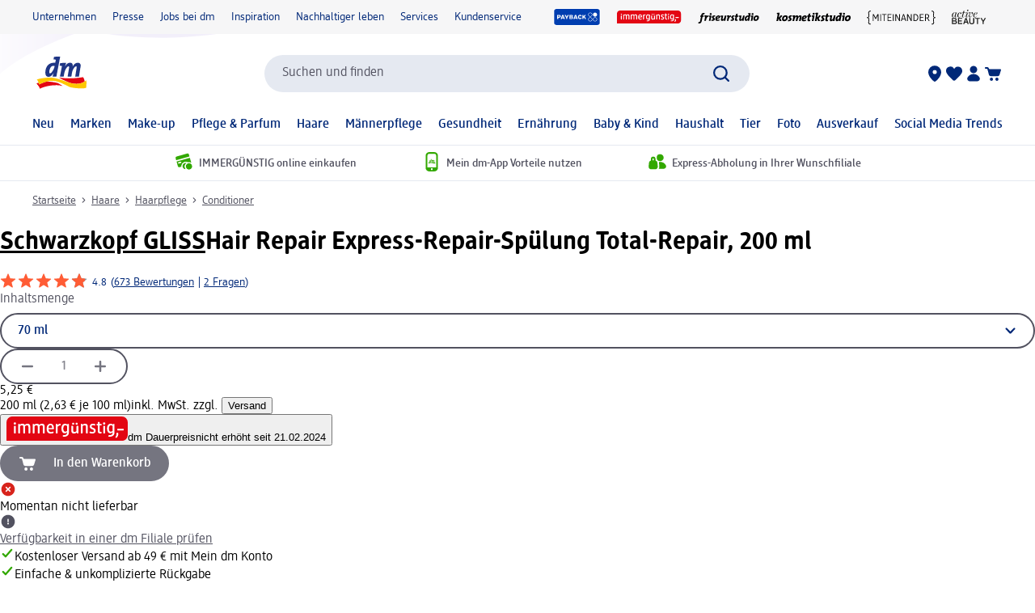

--- FILE ---
content_type: text/html; charset=utf-8
request_url: https://www.dm.at/schwarzkopf-gliss-kur-hair-repair-express-repair-spuelung-total-repair-p4015100339666.html
body_size: 33584
content:
<!DOCTYPE html><html lang="de" dir="ltr" style="font-size: 16px; overflow: auto; height: auto;"><head><base href="https://www.dm.at/">
	<meta charset="UTF-8">
	<title>Schwarzkopf GLISS Hair Repair Express-Repair-Spülung Total-Repair, 200 ml | dm.at</title>
	<meta name="viewport" content="width=device-width, initial-scale=1">
	<link rel="manifest" href="/manifest.json">
    <link rel="icon" type="image/png" sizes="32x32" href="/favicon-32x32.png">
    <link rel="icon" type="image/png" sizes="16x16" href="/favicon-16x16.png">
    <link rel="apple-touch-icon" sizes="180x180" href="/apple-touch-icon.png">
    <link rel="mask-icon" href="/safari-pinned-tab.svg" color="#002878">
    <link rel="apple-touch-startup-image" media="(width: 414px) and (height: 896px) and (-webkit-device-pixel-ratio: 3)" href="/screen/splashscreen_1242x2688.png">
    <link rel="apple-touch-startup-image" media="(width: 414px) and (height: 896px) and (-webkit-device-pixel-ratio: 2)" href="/screen/splashscreen_828x1792.png">
    <link rel="apple-touch-startup-image" media="(width: 375px) and (height: 812px) and (-webkit-device-pixel-ratio: 3)" href="/screen/splashscreen_1125x2436.png">
    <link rel="apple-touch-startup-image" media="(width: 414px) and (height: 736px) and (-webkit-device-pixel-ratio: 3)" href="/screen/splashscreen_1242x2208.png">
    <link rel="apple-touch-startup-image" media="(width: 375px) and (height: 667px) and (-webkit-device-pixel-ratio: 2)" href="/screen/splashscreen_750x1334.png">
    <link rel="apple-touch-startup-image" media="(width: 1024px) and (height: 1366px) and (-webkit-device-pixel-ratio: 2)" href="/screen/splashscreen_2048x2732.png">
    <link rel="apple-touch-startup-image" media="(width: 834px) and (height: 1194px) and (-webkit-device-pixel-ratio: 2)" href="/screen/splashscreen_1668x2388.png">
    <link rel="apple-touch-startup-image" media="(width: 834px) and (height: 1112px) and (-webkit-device-pixel-ratio: 2)" href="/screen/splashscreen_1668x2224.png">
    <link rel="apple-touch-startup-image" media="(width: 768px) and (height: 1024px) and (-webkit-device-pixel-ratio: 2)" href="/screen/splashscreen_1536x2048.png">

	<meta name="apple-mobile-web-app-title" content="dm">
	<meta name="apple-mobile-web-app-capable" content="yes">
	<meta name="apple-mobile-web-app-status-bar-style" content="default">
		<style>
	#initial-logo {
		z-index: -9999;
		align-items: center;
		flex-direction: column;
		display: flex;
		padding-top: 30vh;
	    position: absolute;
	    width: 100%;
	}
	
	#first-paint-logo {
		width: 4.375rem;
	}
	</style>

    <link rel="preconnect" href="https://assets.dm.de">
    <link rel="preconnect" href="https://assets.dm.de" crossorigin="">
    <link rel="preconnect" href="https://exc.mm.dm.de">
    <link rel="preconnect" href="https://media.dm-static.com">
				<link rel="stylesheet" type="text/css" href="https://assets.dm.de/js-libraries/2026.201.10559/css/dm-base.min.css">
		<link rel="stylesheet" type="text/css" href="https://assets.dm.de/design-system/14.10.0/design-system_dm.min.css">
		<link rel="stylesheet" type="text/css" href="https://assets.dm.de/design-system/14.10.0/theme.min.css">
		<link rel="stylesheet" type="text/css" href="https://assets.dm.de/stoerungsbanner/2025.807.701/css/stoerungsbanner.min.css">
		<link rel="stylesheet" type="text/css" href="https://assets.dm.de/om/consent-ui/2025.1212.182/css/consent-ui.min.css">
		<link rel="stylesheet" type="text/css" href="https://assets.dm.de/search/2026.128.18717/css/search-dm.min.css">
		<link rel="stylesheet" type="text/css" href="https://assets.dm.de/content-ui/1.1756.0/css/content-full.min.css">
		<link rel="stylesheet" type="text/css" href="https://assets.dm.de/product/2026.129.49803/product-dm.min.css">
		<link rel="stylesheet" type="text/css" href="https://assets.dm.de/productsearch/2026.123.21458/css/productsearch-dm.min.css">
		<link rel="stylesheet" type="text/css" href="https://assets.dm.de/recoweb/2026.130.59113/js/recommendation.min.css">
		<link rel="stylesheet" type="text/css" href="https://assets.dm.de/cart/2026.116.68594/css/cart-dm.min.css">
	
	
<link rel="stylesheet" type="text/css" href="https://assets.dm.de/content-ui/1.1756.0/contentModules.min.css"><link rel="preload" fetchpriority="high" as="image" href="https://products.dm-static.com/images/f_auto,q_auto,c_fit,h_440,w_500/v1747440648/assets/pas/images/f699767a-b3d3-4325-972a-ec116975dae1/schwarzkopf-gliss-hair-repair-express-repair-spuelung-total-repair"><style data-fela-type="KEYFRAME" type="text/css">@-webkit-keyframes k1{0%{right:-500px}100%{right:0}}@-moz-keyframes k1{0%{right:-500px}100%{right:0}}@keyframes k1{0%{right:-500px}100%{right:0}}@-webkit-keyframes k2{0%{right:0}100%{right:-500px}}@-moz-keyframes k2{0%{right:0}100%{right:-500px}}@keyframes k2{0%{right:0}100%{right:-500px}}@-webkit-keyframes k3{0%{-webkit-transform:rotate(0deg);-moz-transform:rotate(0deg);-ms-transform:rotate(0deg);transform:rotate(0deg)}100%{-webkit-transform:rotate(270deg);-moz-transform:rotate(270deg);-ms-transform:rotate(270deg);transform:rotate(270deg)}}@-moz-keyframes k3{0%{-webkit-transform:rotate(0deg);-moz-transform:rotate(0deg);-ms-transform:rotate(0deg);transform:rotate(0deg)}100%{-webkit-transform:rotate(270deg);-moz-transform:rotate(270deg);-ms-transform:rotate(270deg);transform:rotate(270deg)}}@keyframes k3{0%{-webkit-transform:rotate(0deg);-moz-transform:rotate(0deg);-ms-transform:rotate(0deg);transform:rotate(0deg)}100%{-webkit-transform:rotate(270deg);-moz-transform:rotate(270deg);-ms-transform:rotate(270deg);transform:rotate(270deg)}}@-webkit-keyframes k4{0%{stroke-dashoffset:187}50%{stroke-dashoffset:37.4;-webkit-transform:rotate(135deg);-moz-transform:rotate(135deg);-ms-transform:rotate(135deg);transform:rotate(135deg)}100%{stroke-dashoffset:187;-webkit-transform:rotate(450deg);-moz-transform:rotate(450deg);-ms-transform:rotate(450deg);transform:rotate(450deg)}}@-moz-keyframes k4{0%{stroke-dashoffset:187}50%{stroke-dashoffset:37.4;-webkit-transform:rotate(135deg);-moz-transform:rotate(135deg);-ms-transform:rotate(135deg);transform:rotate(135deg)}100%{stroke-dashoffset:187;-webkit-transform:rotate(450deg);-moz-transform:rotate(450deg);-ms-transform:rotate(450deg);transform:rotate(450deg)}}@keyframes k4{0%{stroke-dashoffset:187}50%{stroke-dashoffset:37.4;-webkit-transform:rotate(135deg);-moz-transform:rotate(135deg);-ms-transform:rotate(135deg);transform:rotate(135deg)}100%{stroke-dashoffset:187;-webkit-transform:rotate(450deg);-moz-transform:rotate(450deg);-ms-transform:rotate(450deg);transform:rotate(450deg)}}@-webkit-keyframes k5{0%, 100%{-webkit-transform:translateY(-200px);-moz-transform:translateY(-200px);-ms-transform:translateY(-200px);transform:translateY(-200px);opacity:0}15%, 90%{-webkit-transform:translateY(0);-moz-transform:translateY(0);-ms-transform:translateY(0);transform:translateY(0);opacity:100%}3%, 97%{opacity:0}}@-moz-keyframes k5{0%, 100%{-webkit-transform:translateY(-200px);-moz-transform:translateY(-200px);-ms-transform:translateY(-200px);transform:translateY(-200px);opacity:0}15%, 90%{-webkit-transform:translateY(0);-moz-transform:translateY(0);-ms-transform:translateY(0);transform:translateY(0);opacity:100%}3%, 97%{opacity:0}}@keyframes k5{0%, 100%{-webkit-transform:translateY(-200px);-moz-transform:translateY(-200px);-ms-transform:translateY(-200px);transform:translateY(-200px);opacity:0}15%, 90%{-webkit-transform:translateY(0);-moz-transform:translateY(0);-ms-transform:translateY(0);transform:translateY(0);opacity:100%}3%, 97%{opacity:0}}@-webkit-keyframes k6{0%, 100%{-webkit-transform:rotate(8deg);-moz-transform:rotate(8deg);-ms-transform:rotate(8deg);transform:rotate(8deg)}50%{-webkit-transform:rotate(0);-moz-transform:rotate(0);-ms-transform:rotate(0);transform:rotate(0)}100%{-webkit-transform:rotate(8deg);-moz-transform:rotate(8deg);-ms-transform:rotate(8deg);transform:rotate(8deg)}}@-moz-keyframes k6{0%, 100%{-webkit-transform:rotate(8deg);-moz-transform:rotate(8deg);-ms-transform:rotate(8deg);transform:rotate(8deg)}50%{-webkit-transform:rotate(0);-moz-transform:rotate(0);-ms-transform:rotate(0);transform:rotate(0)}100%{-webkit-transform:rotate(8deg);-moz-transform:rotate(8deg);-ms-transform:rotate(8deg);transform:rotate(8deg)}}@keyframes k6{0%, 100%{-webkit-transform:rotate(8deg);-moz-transform:rotate(8deg);-ms-transform:rotate(8deg);transform:rotate(8deg)}50%{-webkit-transform:rotate(0);-moz-transform:rotate(0);-ms-transform:rotate(0);transform:rotate(0)}100%{-webkit-transform:rotate(8deg);-moz-transform:rotate(8deg);-ms-transform:rotate(8deg);transform:rotate(8deg)}}@-webkit-keyframes k7{0%{-webkit-transform:translate(-85px, -20px) rotate(0);-moz-transform:translate(-85px, -20px) rotate(0);-ms-transform:translate(-85px, -20px) rotate(0);transform:translate(-85px, -20px) rotate(0)}50%{-webkit-transform:translate(-85px, -20px) rotate(4deg);-moz-transform:translate(-85px, -20px) rotate(4deg);-ms-transform:translate(-85px, -20px) rotate(4deg);transform:translate(-85px, -20px) rotate(4deg)}100%{-webkit-transform:translate(-85px, -20px) rotate(0);-moz-transform:translate(-85px, -20px) rotate(0);-ms-transform:translate(-85px, -20px) rotate(0);transform:translate(-85px, -20px) rotate(0)}}@-moz-keyframes k7{0%{-webkit-transform:translate(-85px, -20px) rotate(0);-moz-transform:translate(-85px, -20px) rotate(0);-ms-transform:translate(-85px, -20px) rotate(0);transform:translate(-85px, -20px) rotate(0)}50%{-webkit-transform:translate(-85px, -20px) rotate(4deg);-moz-transform:translate(-85px, -20px) rotate(4deg);-ms-transform:translate(-85px, -20px) rotate(4deg);transform:translate(-85px, -20px) rotate(4deg)}100%{-webkit-transform:translate(-85px, -20px) rotate(0);-moz-transform:translate(-85px, -20px) rotate(0);-ms-transform:translate(-85px, -20px) rotate(0);transform:translate(-85px, -20px) rotate(0)}}@keyframes k7{0%{-webkit-transform:translate(-85px, -20px) rotate(0);-moz-transform:translate(-85px, -20px) rotate(0);-ms-transform:translate(-85px, -20px) rotate(0);transform:translate(-85px, -20px) rotate(0)}50%{-webkit-transform:translate(-85px, -20px) rotate(4deg);-moz-transform:translate(-85px, -20px) rotate(4deg);-ms-transform:translate(-85px, -20px) rotate(4deg);transform:translate(-85px, -20px) rotate(4deg)}100%{-webkit-transform:translate(-85px, -20px) rotate(0);-moz-transform:translate(-85px, -20px) rotate(0);-ms-transform:translate(-85px, -20px) rotate(0);transform:translate(-85px, -20px) rotate(0)}}@-webkit-keyframes k8{0%{-webkit-transform:translateY(-30px) rotate(0);-moz-transform:translateY(-30px) rotate(0);-ms-transform:translateY(-30px) rotate(0);transform:translateY(-30px) rotate(0)}50%{-webkit-transform:translateY(-30px) rotate(3deg);-moz-transform:translateY(-30px) rotate(3deg);-ms-transform:translateY(-30px) rotate(3deg);transform:translateY(-30px) rotate(3deg)}100%{-webkit-transform:translateY(-30px) rotate(0);-moz-transform:translateY(-30px) rotate(0);-ms-transform:translateY(-30px) rotate(0);transform:translateY(-30px) rotate(0)}}@-moz-keyframes k8{0%{-webkit-transform:translateY(-30px) rotate(0);-moz-transform:translateY(-30px) rotate(0);-ms-transform:translateY(-30px) rotate(0);transform:translateY(-30px) rotate(0)}50%{-webkit-transform:translateY(-30px) rotate(3deg);-moz-transform:translateY(-30px) rotate(3deg);-ms-transform:translateY(-30px) rotate(3deg);transform:translateY(-30px) rotate(3deg)}100%{-webkit-transform:translateY(-30px) rotate(0);-moz-transform:translateY(-30px) rotate(0);-ms-transform:translateY(-30px) rotate(0);transform:translateY(-30px) rotate(0)}}@keyframes k8{0%{-webkit-transform:translateY(-30px) rotate(0);-moz-transform:translateY(-30px) rotate(0);-ms-transform:translateY(-30px) rotate(0);transform:translateY(-30px) rotate(0)}50%{-webkit-transform:translateY(-30px) rotate(3deg);-moz-transform:translateY(-30px) rotate(3deg);-ms-transform:translateY(-30px) rotate(3deg);transform:translateY(-30px) rotate(3deg)}100%{-webkit-transform:translateY(-30px) rotate(0);-moz-transform:translateY(-30px) rotate(0);-ms-transform:translateY(-30px) rotate(0);transform:translateY(-30px) rotate(0)}}@-webkit-keyframes k9{0%{-webkit-transform:rotate(0);-moz-transform:rotate(0);-ms-transform:rotate(0);transform:rotate(0)}50%{-webkit-transform:rotate(2deg);-moz-transform:rotate(2deg);-ms-transform:rotate(2deg);transform:rotate(2deg)}100%{-webkit-transform:rotate(0);-moz-transform:rotate(0);-ms-transform:rotate(0);transform:rotate(0)}}@-moz-keyframes k9{0%{-webkit-transform:rotate(0);-moz-transform:rotate(0);-ms-transform:rotate(0);transform:rotate(0)}50%{-webkit-transform:rotate(2deg);-moz-transform:rotate(2deg);-ms-transform:rotate(2deg);transform:rotate(2deg)}100%{-webkit-transform:rotate(0);-moz-transform:rotate(0);-ms-transform:rotate(0);transform:rotate(0)}}@keyframes k9{0%{-webkit-transform:rotate(0);-moz-transform:rotate(0);-ms-transform:rotate(0);transform:rotate(0)}50%{-webkit-transform:rotate(2deg);-moz-transform:rotate(2deg);-ms-transform:rotate(2deg);transform:rotate(2deg)}100%{-webkit-transform:rotate(0);-moz-transform:rotate(0);-ms-transform:rotate(0);transform:rotate(0)}}@-webkit-keyframes k10{0%{-webkit-transform:translate(-1200px, 200px);-moz-transform:translate(-1200px, 200px);-ms-transform:translate(-1200px, 200px);transform:translate(-1200px, 200px)}100%{-webkit-transform:translate(1200px, 0);-moz-transform:translate(1200px, 0);-ms-transform:translate(1200px, 0);transform:translate(1200px, 0)}}@-moz-keyframes k10{0%{-webkit-transform:translate(-1200px, 200px);-moz-transform:translate(-1200px, 200px);-ms-transform:translate(-1200px, 200px);transform:translate(-1200px, 200px)}100%{-webkit-transform:translate(1200px, 0);-moz-transform:translate(1200px, 0);-ms-transform:translate(1200px, 0);transform:translate(1200px, 0)}}@keyframes k10{0%{-webkit-transform:translate(-1200px, 200px);-moz-transform:translate(-1200px, 200px);-ms-transform:translate(-1200px, 200px);transform:translate(-1200px, 200px)}100%{-webkit-transform:translate(1200px, 0);-moz-transform:translate(1200px, 0);-ms-transform:translate(1200px, 0);transform:translate(1200px, 0)}}@-webkit-keyframes k11{0%{opacity:1}50%{opacity:0.4}100%{opacity:1}}@-moz-keyframes k11{0%{opacity:1}50%{opacity:0.4}100%{opacity:1}}@keyframes k11{0%{opacity:1}50%{opacity:0.4}100%{opacity:1}}</style><style data-fela-type="RULE" type="text/css"></style><style data-fela-type="RULE" type="text/css" media="(min-width: 600px)"></style><style data-fela-type="RULE" type="text/css" media="(min-width: 900px)"></style><style data-fela-type="RULE" type="text/css" media="(min-width: 1200px)"></style><style data-fela-type="RULE" type="text/css" media="(min-width: calc(1200px + 80px))"></style><link rel="stylesheet" type="text/css" href="https://assets.dm.de/product/2026.129.49803/5750.22696e6f097b758c0ea6.min.css"><style data-fela-type="RULE" type="text/css" media="(prefers-reduced-motion: no-preference)"></style><style type="text/css">
		.bv-qna__sc-1jzdgqe-3.bWCmqX { background-color: #F6F6F7 !important; border-radius: 8px !important;}
  </style><meta name="description" content="Verwöhnen Sie Ihre Haarpracht mit einer extra Portion Pflege. Mit der Express-Repair-Spülung von Gliss Kur kann sich trockenes und strapaziertes Haar schnell..."><meta name="robots" content="index, follow, noodp"><meta property="og:title" content="Schwarzkopf GLISS Hair Repair Express-Repair-Spülung Total-Repair, 200 ml | dm.at"><meta property="og:description" content="Verwöhnen Sie Ihre Haarpracht mit einer extra Portion Pflege. Mit der Express-Repair-Spülung von Gliss Kur kann sich trockenes und strapaziertes Haar schnell..."><meta property="og:url" content="https://www.dm.at/schwarzkopf-gliss-hair-repair-express-repair-spuelung-total-repair-p4015100339666.html"><meta property="og:type" content="product"><meta property="og:image" content="https://products.dm-static.com/images/f_auto,q_auto,c_fit,h_1200,w_1200/v1747440648/assets/pas/images/f699767a-b3d3-4325-972a-ec116975dae1/schwarzkopf-gliss-hair-repair-express-repair-spuelung-total-repair"><link rel="canonical" href="https://www.dm.at/schwarzkopf-gliss-hair-repair-express-repair-spuelung-total-repair-p4015100339666.html"><script type="application/ld+json" data-source="composing-ui">{"@context":"https://schema.org","@type":"Product","@id":"https://www.dm.at/schwarzkopf-gliss-kur-hair-repair-express-repair-spuelung-total-repair-p4015100339666.html","name":"Hair Repair Express-Repair-Spülung Total-Repair, 200 ml","image":"https://products.dm-static.com/images/f_auto,q_auto,c_fit,h_1200,w_1200/v1747440648/assets/pas/images/f699767a-b3d3-4325-972a-ec116975dae1/schwarzkopf-gliss-hair-repair-express-repair-spuelung-total-repair","description":"Verwöhnen Sie Ihre Haarpracht mit einer extra Portion Pflege. Mit der Express-Repair-Spülung von Gliss Kur kann sich trockenes und strapaziertes Haar schnell...","sku":"1534903","gtin":"4015100339666","category":"Haare > Haarpflege > Conditioner","brand":{"@type":"Brand","name":"Schwarzkopf GLISS"},"offers":{"@type":"Offer","priceCurrency":"EUR","price":5.25,"itemCondition":"NewCondition","availability":"OutOfStock"}}</script><style data-fela-type="RULE" type="text/css" media="(hover: hover)"></style><style type="text/css">.om-iframe-wrapper { display: none; position:absolute; left: -1000px; top: -1000px; }.om-iframe { display: none; }</style><style data-fela-type="RULE" type="text/css" media="screen and (min-width: 1800px)"></style><style data-fela-type="RULE" type="text/css" media="screen and (max-width: 1799px)"></style><style data-fela-type="RULE" type="text/css" media="screen and (max-width: 1199px)"></style><style data-fela-type="RULE" type="text/css" media="screen and (max-width: 899px)"></style><style data-fela-type="RULE" type="text/css" media="screen and (max-width: 449px)"></style><style data-fela-type="RULE" type="text/css" media="screen and (prefers-reduced-motion: reduce)"></style><style data-fela-type="RULE" type="text/css" media="screen and (min-width: 450px)"></style><style data-fela-type="RULE" type="text/css" media="screen and (min-width: 900px)"></style><style type="text/css">
		.bv-qna__sc-1jzdgqe-3.bWCmqX { background-color: #F6F6F7 !important; border-radius: 8px !important;}
  </style><style type="text/css" data-fela-rehydration="470" data-fela-type="KEYFRAME">@-webkit-keyframes k1{0%{right:-500px}100%{right:0}}@-moz-keyframes k1{0%{right:-500px}100%{right:0}}@keyframes k1{0%{right:-500px}100%{right:0}}@-webkit-keyframes k2{0%{right:0}100%{right:-500px}}@-moz-keyframes k2{0%{right:0}100%{right:-500px}}@keyframes k2{0%{right:0}100%{right:-500px}}@-webkit-keyframes k3{0%{-webkit-transform:rotate(0deg);-moz-transform:rotate(0deg);-ms-transform:rotate(0deg);transform:rotate(0deg)}100%{-webkit-transform:rotate(270deg);-moz-transform:rotate(270deg);-ms-transform:rotate(270deg);transform:rotate(270deg)}}@-moz-keyframes k3{0%{-webkit-transform:rotate(0deg);-moz-transform:rotate(0deg);-ms-transform:rotate(0deg);transform:rotate(0deg)}100%{-webkit-transform:rotate(270deg);-moz-transform:rotate(270deg);-ms-transform:rotate(270deg);transform:rotate(270deg)}}@keyframes k3{0%{-webkit-transform:rotate(0deg);-moz-transform:rotate(0deg);-ms-transform:rotate(0deg);transform:rotate(0deg)}100%{-webkit-transform:rotate(270deg);-moz-transform:rotate(270deg);-ms-transform:rotate(270deg);transform:rotate(270deg)}}@-webkit-keyframes k4{0%{stroke-dashoffset:187}50%{stroke-dashoffset:37.4;-webkit-transform:rotate(135deg);-moz-transform:rotate(135deg);-ms-transform:rotate(135deg);transform:rotate(135deg)}100%{stroke-dashoffset:187;-webkit-transform:rotate(450deg);-moz-transform:rotate(450deg);-ms-transform:rotate(450deg);transform:rotate(450deg)}}@-moz-keyframes k4{0%{stroke-dashoffset:187}50%{stroke-dashoffset:37.4;-webkit-transform:rotate(135deg);-moz-transform:rotate(135deg);-ms-transform:rotate(135deg);transform:rotate(135deg)}100%{stroke-dashoffset:187;-webkit-transform:rotate(450deg);-moz-transform:rotate(450deg);-ms-transform:rotate(450deg);transform:rotate(450deg)}}@keyframes k4{0%{stroke-dashoffset:187}50%{stroke-dashoffset:37.4;-webkit-transform:rotate(135deg);-moz-transform:rotate(135deg);-ms-transform:rotate(135deg);transform:rotate(135deg)}100%{stroke-dashoffset:187;-webkit-transform:rotate(450deg);-moz-transform:rotate(450deg);-ms-transform:rotate(450deg);transform:rotate(450deg)}}@-webkit-keyframes k5{0%, 100%{-webkit-transform:translateY(-200px);-moz-transform:translateY(-200px);-ms-transform:translateY(-200px);transform:translateY(-200px);opacity:0}15%, 90%{-webkit-transform:translateY(0);-moz-transform:translateY(0);-ms-transform:translateY(0);transform:translateY(0);opacity:100%}3%, 97%{opacity:0}}@-moz-keyframes k5{0%, 100%{-webkit-transform:translateY(-200px);-moz-transform:translateY(-200px);-ms-transform:translateY(-200px);transform:translateY(-200px);opacity:0}15%, 90%{-webkit-transform:translateY(0);-moz-transform:translateY(0);-ms-transform:translateY(0);transform:translateY(0);opacity:100%}3%, 97%{opacity:0}}@keyframes k5{0%, 100%{-webkit-transform:translateY(-200px);-moz-transform:translateY(-200px);-ms-transform:translateY(-200px);transform:translateY(-200px);opacity:0}15%, 90%{-webkit-transform:translateY(0);-moz-transform:translateY(0);-ms-transform:translateY(0);transform:translateY(0);opacity:100%}3%, 97%{opacity:0}}@-webkit-keyframes k6{0%, 100%{-webkit-transform:rotate(8deg);-moz-transform:rotate(8deg);-ms-transform:rotate(8deg);transform:rotate(8deg)}50%{-webkit-transform:rotate(0);-moz-transform:rotate(0);-ms-transform:rotate(0);transform:rotate(0)}100%{-webkit-transform:rotate(8deg);-moz-transform:rotate(8deg);-ms-transform:rotate(8deg);transform:rotate(8deg)}}@-moz-keyframes k6{0%, 100%{-webkit-transform:rotate(8deg);-moz-transform:rotate(8deg);-ms-transform:rotate(8deg);transform:rotate(8deg)}50%{-webkit-transform:rotate(0);-moz-transform:rotate(0);-ms-transform:rotate(0);transform:rotate(0)}100%{-webkit-transform:rotate(8deg);-moz-transform:rotate(8deg);-ms-transform:rotate(8deg);transform:rotate(8deg)}}@keyframes k6{0%, 100%{-webkit-transform:rotate(8deg);-moz-transform:rotate(8deg);-ms-transform:rotate(8deg);transform:rotate(8deg)}50%{-webkit-transform:rotate(0);-moz-transform:rotate(0);-ms-transform:rotate(0);transform:rotate(0)}100%{-webkit-transform:rotate(8deg);-moz-transform:rotate(8deg);-ms-transform:rotate(8deg);transform:rotate(8deg)}}@-webkit-keyframes k7{0%{-webkit-transform:translate(-85px, -20px) rotate(0);-moz-transform:translate(-85px, -20px) rotate(0);-ms-transform:translate(-85px, -20px) rotate(0);transform:translate(-85px, -20px) rotate(0)}50%{-webkit-transform:translate(-85px, -20px) rotate(4deg);-moz-transform:translate(-85px, -20px) rotate(4deg);-ms-transform:translate(-85px, -20px) rotate(4deg);transform:translate(-85px, -20px) rotate(4deg)}100%{-webkit-transform:translate(-85px, -20px) rotate(0);-moz-transform:translate(-85px, -20px) rotate(0);-ms-transform:translate(-85px, -20px) rotate(0);transform:translate(-85px, -20px) rotate(0)}}@-moz-keyframes k7{0%{-webkit-transform:translate(-85px, -20px) rotate(0);-moz-transform:translate(-85px, -20px) rotate(0);-ms-transform:translate(-85px, -20px) rotate(0);transform:translate(-85px, -20px) rotate(0)}50%{-webkit-transform:translate(-85px, -20px) rotate(4deg);-moz-transform:translate(-85px, -20px) rotate(4deg);-ms-transform:translate(-85px, -20px) rotate(4deg);transform:translate(-85px, -20px) rotate(4deg)}100%{-webkit-transform:translate(-85px, -20px) rotate(0);-moz-transform:translate(-85px, -20px) rotate(0);-ms-transform:translate(-85px, -20px) rotate(0);transform:translate(-85px, -20px) rotate(0)}}@keyframes k7{0%{-webkit-transform:translate(-85px, -20px) rotate(0);-moz-transform:translate(-85px, -20px) rotate(0);-ms-transform:translate(-85px, -20px) rotate(0);transform:translate(-85px, -20px) rotate(0)}50%{-webkit-transform:translate(-85px, -20px) rotate(4deg);-moz-transform:translate(-85px, -20px) rotate(4deg);-ms-transform:translate(-85px, -20px) rotate(4deg);transform:translate(-85px, -20px) rotate(4deg)}100%{-webkit-transform:translate(-85px, -20px) rotate(0);-moz-transform:translate(-85px, -20px) rotate(0);-ms-transform:translate(-85px, -20px) rotate(0);transform:translate(-85px, -20px) rotate(0)}}@-webkit-keyframes k8{0%{-webkit-transform:translateY(-30px) rotate(0);-moz-transform:translateY(-30px) rotate(0);-ms-transform:translateY(-30px) rotate(0);transform:translateY(-30px) rotate(0)}50%{-webkit-transform:translateY(-30px) rotate(3deg);-moz-transform:translateY(-30px) rotate(3deg);-ms-transform:translateY(-30px) rotate(3deg);transform:translateY(-30px) rotate(3deg)}100%{-webkit-transform:translateY(-30px) rotate(0);-moz-transform:translateY(-30px) rotate(0);-ms-transform:translateY(-30px) rotate(0);transform:translateY(-30px) rotate(0)}}@-moz-keyframes k8{0%{-webkit-transform:translateY(-30px) rotate(0);-moz-transform:translateY(-30px) rotate(0);-ms-transform:translateY(-30px) rotate(0);transform:translateY(-30px) rotate(0)}50%{-webkit-transform:translateY(-30px) rotate(3deg);-moz-transform:translateY(-30px) rotate(3deg);-ms-transform:translateY(-30px) rotate(3deg);transform:translateY(-30px) rotate(3deg)}100%{-webkit-transform:translateY(-30px) rotate(0);-moz-transform:translateY(-30px) rotate(0);-ms-transform:translateY(-30px) rotate(0);transform:translateY(-30px) rotate(0)}}@keyframes k8{0%{-webkit-transform:translateY(-30px) rotate(0);-moz-transform:translateY(-30px) rotate(0);-ms-transform:translateY(-30px) rotate(0);transform:translateY(-30px) rotate(0)}50%{-webkit-transform:translateY(-30px) rotate(3deg);-moz-transform:translateY(-30px) rotate(3deg);-ms-transform:translateY(-30px) rotate(3deg);transform:translateY(-30px) rotate(3deg)}100%{-webkit-transform:translateY(-30px) rotate(0);-moz-transform:translateY(-30px) rotate(0);-ms-transform:translateY(-30px) rotate(0);transform:translateY(-30px) rotate(0)}}@-webkit-keyframes k9{0%{-webkit-transform:rotate(0);-moz-transform:rotate(0);-ms-transform:rotate(0);transform:rotate(0)}50%{-webkit-transform:rotate(2deg);-moz-transform:rotate(2deg);-ms-transform:rotate(2deg);transform:rotate(2deg)}100%{-webkit-transform:rotate(0);-moz-transform:rotate(0);-ms-transform:rotate(0);transform:rotate(0)}}@-moz-keyframes k9{0%{-webkit-transform:rotate(0);-moz-transform:rotate(0);-ms-transform:rotate(0);transform:rotate(0)}50%{-webkit-transform:rotate(2deg);-moz-transform:rotate(2deg);-ms-transform:rotate(2deg);transform:rotate(2deg)}100%{-webkit-transform:rotate(0);-moz-transform:rotate(0);-ms-transform:rotate(0);transform:rotate(0)}}@keyframes k9{0%{-webkit-transform:rotate(0);-moz-transform:rotate(0);-ms-transform:rotate(0);transform:rotate(0)}50%{-webkit-transform:rotate(2deg);-moz-transform:rotate(2deg);-ms-transform:rotate(2deg);transform:rotate(2deg)}100%{-webkit-transform:rotate(0);-moz-transform:rotate(0);-ms-transform:rotate(0);transform:rotate(0)}}@-webkit-keyframes k10{0%{-webkit-transform:translate(-1200px, 200px);-moz-transform:translate(-1200px, 200px);-ms-transform:translate(-1200px, 200px);transform:translate(-1200px, 200px)}100%{-webkit-transform:translate(1200px, 0);-moz-transform:translate(1200px, 0);-ms-transform:translate(1200px, 0);transform:translate(1200px, 0)}}@-moz-keyframes k10{0%{-webkit-transform:translate(-1200px, 200px);-moz-transform:translate(-1200px, 200px);-ms-transform:translate(-1200px, 200px);transform:translate(-1200px, 200px)}100%{-webkit-transform:translate(1200px, 0);-moz-transform:translate(1200px, 0);-ms-transform:translate(1200px, 0);transform:translate(1200px, 0)}}@keyframes k10{0%{-webkit-transform:translate(-1200px, 200px);-moz-transform:translate(-1200px, 200px);-ms-transform:translate(-1200px, 200px);transform:translate(-1200px, 200px)}100%{-webkit-transform:translate(1200px, 0);-moz-transform:translate(1200px, 0);-ms-transform:translate(1200px, 0);transform:translate(1200px, 0)}}@-webkit-keyframes k11{0%{opacity:1}50%{opacity:0.4}100%{opacity:1}}@-moz-keyframes k11{0%{opacity:1}50%{opacity:0.4}100%{opacity:1}}@keyframes k11{0%{opacity:1}50%{opacity:0.4}100%{opacity:1}}</style><style type="text/css" data-fela-rehydration="470" data-fela-type="RULE">.a{position:absolute}.b{width:100%}.c{display:-webkit-box;display:-webkit-flex;display:-ms-flexbox;display:flex}.d{flex-direction:column}.e{min-height:100vh}.f{border-bottom:1px solid #E5E9F1}.g{-webkit-align-items:center;-ms-flex-item-align-items:center;-ms-grid-row-align-items:center;align-items:center}.h{-webkit-transition:min-height 0.3s;transition:min-height 0.3s}.i{min-height:7.115rem}.l{flex-wrap:wrap}.m{-webkit-align-items:stretch;-ms-flex-item-align-items:stretch;-ms-grid-row-align-items:stretch;align-items:stretch}.n{justify-content:space-between}.o{box-sizing:border-box}.p{padding-top:0.625rem}.q{padding-bottom:0.625rem}.u{font-family:dmbrand, Arial, Helvetica, sans-serif}.v{font-size:inherit}.w{font-weight:400}.x{cursor:pointer}.y{display:-webkit-inline-box;display:-webkit-inline-flex;display:-ms-inline-flexbox;display:inline-flex}.z{align-self:flex-start}.ab{text-decoration:underline}.ac{color:#525260}.af{border:none}.ag{margin:0}.ah{padding:0.9375rem}.ai{background:transparent}.aj{font-smoothing:inherit}.ak{-webkit-appearance:none;-moz-appearance:none;-ms-appearance:none;appearance:none}.al{outline-offset:0.3125rem}.am{-webkit-background-color:#FFFFFF;background-color:#FFFFFF}.an{top:-9999px}.ao{left:0.9375rem}.aq{z-index:1}.ar{display:none}.aw{font-size:0.875rem}.ax{line-height:1.29}.ay{padding:0.625rem 0}.az{min-height:2.6rem}.ba{max-width:1200px}.bb{margin:0 auto}.bc{flex-direction:row}.bd{justify-content:space-around}.be{padding:0 1.25rem}.bi{text-decoration:none}.bj{color:#002878}.bk{padding:0}.bl{margin-right:1.25rem}.bm:last-child{margin-right:0}.bn{align-self:center}.bo{-webkit-flex:1 0 auto;-ms-flex:1 0 auto;flex:1 0 auto}.bp{max-height:50px}.bq{height:33.84px}.bs{-webkit-flex:100% 0 0;-ms-flex:100% 0 0;flex:100% 0 0}.bt{-webkit-order:4;-ms-flex-order:4;order:4}.bu{padding:0.9375rem 0 0}.by{-webkit-order:3;-ms-flex-order:3;order:3}.bz{align-self:stretch}.ca{gap:1.25rem}.cb{jusitify-self:stretch}.cc{list-style-type:none}.ci{top:0px}.cj{opacity:0}.ck{justify-content:center}.cl{outline:none}.cm{height:24px}.cn{display:block}.cp{-webkit-background-color:transparent;background-color:transparent}.cq{-webkit-hyphens:auto;-moz-hyphens:auto;-ms-hyphens:auto;hyphens:auto}.cr{-webkit-hyphens:auto}.cs{font-weight:500}.ct{min-height:2.05rem}.cu{-webkit-transition:-webkit-transform .6s;transition:transform .6s}.cv{position:relative}.cx a.uvp-item{cursor:pointer}.cy .uvp-item{-webkit-align-items:center;-ms-flex-item-align-items:center;-ms-grid-row-align-items:center;align-items:center}.cz .uvp-item{display:-webkit-box;display:-webkit-flex;display:-ms-flexbox;display:flex}.da .uvp-item{margin:0 auto}.db .uvp-item{text-decoration:none}.dc .uvp-item{color:#525260}.df .uvp-item .content{display:none}.dg .uvp-item .icon{-webkit-align-items:center;-ms-flex-item-align-items:center;-ms-grid-row-align-items:center;align-items:center}.dh .uvp-item .icon{display:-webkit-box;display:-webkit-flex;display:-ms-flexbox;display:flex}.di .uvp-item .icon{justify-content:flex-end}.dj .uvp-item .icon{margin-right:5px}.dk .uvp-item .icon img{height:1.5rem}.dl .uvp-item .uvp-item-title{width:auto}.dn .uvp-item:focus-visible{outline:none}.do .uvp-item:focus-visible{border:2px solid #002878}.dp .uvp-item:focus-visible{border-radius:5px}.ds{min-height:90vh}.dt{-webkit-flex:1;-ms-flex:1;flex:1}.du{min-height:18px}.dv{margin-top:0.9375rem}.dw{margin-bottom:0.3125rem}.dx{word-break:break-word}.dy{whitespace:nowrap}.dz{display:inline}.ea{display:inline-block}.eb{width:auto}.ec{height:auto}.ed{overflow:visible}.ei{gap:0.625rem}.ej{font-size:1rem}.ek:after{position:absolute}.el:after{-webkit-transition:bottom 0.3s ease, opacity 0.3s ease;transition:bottom 0.3s ease, opacity 0.3s ease}.em:after{bottom:-10px}.en:after{opacity:0}.eo:after{left:0}.ep:after{content:""}.eq:after{border-radius:0.875rem}.er:after{display:inline-block}.es:after{width:100%}.et:after{height:3px}.eu:after{-webkit-background-color:#002878;background-color:#002878}.ey{min-height:30px}.ez{margin-top:0.625rem}.fb{margin-bottom:0.625rem}.fc{white-space:nowrap}.fd{top:0}.fe{left:0}.ff{bottom:0}.fg{right:0}.fh{z-index:9021}.fi{pointer-events:none}.fj{height:100%}.fk{background:}.fl{z-index:9022}.fm{-webkit-animation:k3 1.4s linear infinite;animation:k3 1.4s linear infinite}.fn{-webkit-transform:scale(1);-moz-transform:scale(1);-ms-transform:scale(1);transform:scale(1)}.fo{margin:auto}.fp{stroke-dasharray:187}.fq{stroke-dashoffset:0}.fr{transform-origin:center}.fs{-webkit-animation:k4 1.4s ease-in-out infinite;animation:k4 1.4s ease-in-out infinite}.ft{stroke:#002878}.fu{z-index:1300}.fv{-webkit-transition:300ms all linear;transition:300ms all linear}.fw{top:100%}.fx{left:50%}.fy{-webkit-transform:translate(-50%, 0);-moz-transform:translate(-50%, 0);-ms-transform:translate(-50%, 0);transform:translate(-50%, 0)}.fz{word-wrap:break-word}.ga{border-radius:2px}.gb{box-shadow:
    1px 1px 2px rgba(0, 0, 0, 0.04),
    1px 4px 8px rgba(0, 0, 0, 0.08)
  }.gc{padding:1.25em}.gd{overflow:hidden}.ge{width:20px}.gf{height:20px}.gg:after{content:" "}.gh:after{width:10px}.gi:after{height:10px}.gj:after{background:#FFFFFF}.gk:after{-webkit-transform:rotate(45deg);-moz-transform:rotate(45deg);-ms-transform:rotate(45deg);transform:rotate(45deg)}.gl:after{top:15px}.gm:after{left:5px}.gn:after{box-shadow:0px -1px 2px rgba(0, 0, 0, 0.04),
          0px -4px 8px rgba(0, 0, 0, 0.08)}.go{line-height:1.25}.gp{padding:0.5rem}.gq{-webkit-align-items:flex-end;-ms-flex-item-align-items:end;align-items:flex-end}.gr{justify-content:flex-end}.gs{margin-right:10px}.gt{margin-bottom:false}.gu{max-width:100%}.gw{flex-grow:1}.gx{display:-ms-grid;display:grid}.gy{-ms-grid-area:1;-ms-grid-area-span:0;grid-area:1 / 1}.gz{-webkit-appearance:none}.ha{-webkit-background-color:#E5E9F1;background-color:#E5E9F1}.hb{border-radius:30px}.hc{border:2px solid transparent}.hd{min-height:2.75rem}.he{line-height:2.50rem}.hf{padding-left:1.25rem}.hg{padding-right:3.75rem}.hl::-webkit-input-placeholder{line-height:2.75rem}.hm::placeholder{color:transparent}.hn:-ms-input-placeholder{color:transparent}.ho::-ms-input-placeholder{color:transparent}.hp::-webkit-search-cancel-button{-webkit-appearance:none}.hq::-webkit-search-cancel-button{cursor:pointer}.hr::-ms-clear{display:none}.hs::-ms-clear{width:0}.ht::-ms-clear{height:0}.hu::-ms-reveal{display:none}.hv::-ms-reveal{width:0}.hw::-ms-reveal{height:0}.hx{padding-right:0.9375rem}.hy{padding-left:2px}.hz{padding-bottom:1px}.ia{pointer-events:auto}.ib{width:-webkit-fit-content;width:-moz-fit-content;width:fit-content}.ic{-webkit-flex:0 0 auto;-ms-flex:0 0 auto;flex:0 0 auto}.id{padding-left:var(--dimension-spacing-xxxs-rem)}.ie{padding-top:2px}.if{margin-left:-1px}.ig{width:1.375rem}.ih{height:1.375rem}.ii{padding:1.875rem 0}.ij{border-top:1px solid #E5E9F1}.ik{background:#F6F6F7}.il:empty{padding:0 0}.im{height:35px}.in{visibility:hidden}.io> * details * div[data-dmid="modules-container"]{visibility:inherit}.ip{height:-webkit-min-content;height:-moz-min-content;height:min-content}.iq{max-width:100vw}.is{z-index:9999}.it{list-style:none}.iu{overflow-x:scroll}.iv{overscroll-behavior-x:contain}.iw{overflow-y:hidden}.ix{flex-flow:row nowrap}.iy{scroll-snap-type:x mandatory}.iz{scroll-snap-align:start}.ja{gap:0.3125rem}.jb::-webkit-scrollbar{display:none}.jc{scrollbar-width:none}.jd{box-sizing:content-box}.je{flex-grow:0}.jf{width:100px}.jg{-webkit-flex-shrink:0;-ms-flex-shrink:0;flex-shrink:0}.jh{scroll-snap-stop:always}.ji{-webkit-box-flex-basis:calc((100% - 0.3125rem * (1 - 1)) / 1);-webkit-flex-basis:calc((100% - 0.3125rem * (1 - 1)) / 1);-ms-flex-basis:calc((100% - 0.3125rem * (1 - 1)) / 1);flex-basis:calc((100% - 0.3125rem * (1 - 1)) / 1)}.jl{width:0}.jm{height:0}.jn{-webkit-align-items:normal;-ms-flex-item-align-items:normal;-ms-grid-row-align-items:normal;align-items:normal}.jo{border-block-start-width:1px}.jp{border-block-start-style:solid}.jq{border-color:#E5E9F1}.jr:last-of-type{border-block-end-width:1px}.jt:last-of-type{border-block-end-style:solid}.ju> summary{margin-bottom:0}.jx[open]> summary{margin-bottom:20px}.jy[open]> summary > span > svg{-webkit-transform:rotate(180deg);-moz-transform:rotate(180deg);-ms-transform:rotate(180deg);transform:rotate(180deg)}.kc{font-size:1.125rem}.kd::-webkit-details-marker{display:none}.ke> svg{-webkit-flex-shrink:0;-ms-flex-shrink:0;flex-shrink:0}.kf{-webkit-flex:1 1 0%;-ms-flex:1 1 0%;flex:1 1 0%}.kg{overflow-wrap:break-word}.kh{min-width:0}.ki{margin-left:8px}.kj{padding-inline:0.9375rem}.kk{padding-block-end:0.9375rem}.kl{margin-top:-20px}.km{-webkit-background-color:#94949d;background-color:#94949d}.kn{width:200px}.ko{height:2rem}.kp{border-radius:0.375rem}.kq{-webkit-animation:k11 2000ms 3;animation:k11 2000ms 3}.kr:not(:last-of-type){margin-bottom:0.625rem}.ks{height:520px}.kt{border-radius:0.25rem}.ku{padding-top:1px}.kv{margin:1.875rem auto auto auto}.kw{margin:0 0.3125rem}.kx{overflow-wrap:anywhere}.ky{font-weight:700}.kz{vertical-align:middle}.la{-webkit-align-items:flex-start;-ms-flex-item-align-items:start;align-items:flex-start}.lb{font-size:1.375rem}.lc{-webkit-box-flex-basis:0.3125rem;-webkit-flex-basis:0.3125rem;-ms-flex-basis:0.3125rem;flex-basis:0.3125rem}.ld{margin-bottom:1.5625rem}.lg{margin-top:1.5625rem}.lh{text-align:left}.li{padding-bottom:0.9375rem}.lj{color:#FFFFFF}.lk:last-child{padding-bottom:0}.ll{margin-bottom:1.875rem}.lm:last-child{margin-bottom:0}.ln:not(:last-child){margin-bottom:0.625rem}.lo{margin-left:0}.lp{padding-right:0.625rem}.lq{padding-bottom:5px}.lr{z-index:100}.ls{gap:15px}.lt{scroll-snap-stop:normal}.lu{-webkit-box-flex-basis:calc((100% - 15px * (1 - 1)) / 1);-webkit-flex-basis:calc((100% - 15px * (1 - 1)) / 1);-ms-flex-basis:calc((100% - 15px * (1 - 1)) / 1);flex-basis:calc((100% - 15px * (1 - 1)) / 1)}.lx{margin:3px}.ly{border-radius:100%}.lz{width:34px}.ma{height:34px}.mb{pointer-events:all}.mc{place-items:center}.md{border:2px solid #002878}.mi{top:calc(-3.5125px - 17px)}.mj{right:calc(((100% - 100%) / 2) + 0.625rem)}.mk > *{-webkit-transform:translateX(1px);-moz-transform:translateX(1px);-ms-transform:translateX(1px);transform:translateX(1px)}.ml{top:calc(136.98749999999998px - 17px)}.mm{padding-left:0.3125rem}.mn{bottom:-2px}.mo{-webkit-background-image:url(https://assets.dm.de/om/review-ui/assets/stars/StarEmptyABTest.svg);background-image:url(https://assets.dm.de/om/review-ui/assets/stars/StarEmptyABTest.svg)}.mp{background-repeat:no-repeat}.mq{width:80%}.mr{margin-top:13px}.ms{margin-bottom:20px}.mt{-webkit-box-flex-basis:0;-webkit-flex-basis:0;-ms-flex-basis:0;flex-basis:0}.mu{border-bottom:2px solid #E5E9F1}.mx{padding-top:var(--dimension-spacing-s-rem)}.my{padding-bottom:var(--dimension-spacing-s-rem)}.mz{-webkit-box-flex-basis:2.5em;-webkit-flex-basis:2.5em;-ms-flex-basis:2.5em;flex-basis:2.5em}.na{line-height:1.5}.nb{user-select:none}.nc{border-radius:10rem}.nd{border-width:2px}.ne{background-size:17px}.nf{-webkit-background-position-x:calc(100% - 1.25rem);background-position-x:calc(100% - 1.25rem)}.ng{white-space:normal}.nh{word-beak:break-word}.ni{border-style:solid}.nj{border-color:#525260}.nk{padding-right:2.5rem}.nl{min-height:44px}.nm{line-height:1.4}.nn{-webkit-background-position-y:center;background-position-y:center}.no::-ms-expand{display:none}.np{-webkit-background-image:url("data:image/svg+xml;utf8,%3Csvg%20xmlns%3D%22http%3A%2F%2Fwww.w3.org%2F2000%2Fsvg%22%20data-dmid%3D%22AngleDownIcon%22%20viewBox%3D%220%200%2024%2024%22%20width%3D%2242%22%20height%3D%2248%22%20role%3D%22img%22%20pointer-events%3D%22none%22%20color%3D%22%23002878%22%3E%3Cpath%20fill%3D%22%23002878%22%20d%3D%22m17.9394%207.43934c.5858-.58579%201.5354-.58579%202.1211%200%20.5858.58579.5858%201.53531%200%202.12109l-7%206.99997c-.5857.5858-1.5353.5858-2.1211%200l-6.99995-6.99997c-.58579-.58578-.58579-1.5353%200-2.12109.58578-.58579%201.5353-.58579%202.12109%200l5.93946%205.93946z%22%2F%3E%3C%2Fsvg%3E");background-image:url("data:image/svg+xml;utf8,%3Csvg%20xmlns%3D%22http%3A%2F%2Fwww.w3.org%2F2000%2Fsvg%22%20data-dmid%3D%22AngleDownIcon%22%20viewBox%3D%220%200%2024%2024%22%20width%3D%2242%22%20height%3D%2248%22%20role%3D%22img%22%20pointer-events%3D%22none%22%20color%3D%22%23002878%22%3E%3Cpath%20fill%3D%22%23002878%22%20d%3D%22m17.9394%207.43934c.5858-.58579%201.5354-.58579%202.1211%200%20.5858.58579.5858%201.53531%200%202.12109l-7%206.99997c-.5857.5858-1.5353.5858-2.1211%200l-6.99995-6.99997c-.58579-.58578-.58579-1.5353%200-2.12109.58578-.58579%201.5353-.58579%202.12109%200l5.93946%205.93946z%22%2F%3E%3C%2Fsvg%3E")}.nu{border-radius:40px}.nv{font-weight:600}.nw{height:44px}.nx{border-radius:44px}.ny{text-align:center}.nz{border-color:transparent}.od[disabled]{cursor:not-allowed}.oe[disabled]{-webkit-background-color:transparent;background-color:transparent}.of[disabled]{border-color:transparent}.og[disabled]{color:#525260}.oh[disabled] > *{cursor:not-allowed}.oi[disabled]:hover{color:#525260}.oj[disabled]:hover{-webkit-background-color:transparent;background-color:transparent}.ok[disabled]:hover{border-color:transparent}.ol[disabled]:focus{outline-color:#002878}.om{padding-left:20px}.on{padding-right:20px}.oo{border-radius:0}.op{cursor:not-allowed}.oq{border-style:none}.or{border-color:#757580}.os{padding-left:0.625rem}.ot{-webkit-background-color:#F6F6F7;background-color:#F6F6F7}.ou{-webkit-background-image:url("data:image/svg+xml;utf8,%3Csvg%20xmlns%3D%22http%3A%2F%2Fwww.w3.org%2F2000%2Fsvg%22%20data-dmid%3D%22AngleDownIcon%22%20viewBox%3D%220%200%2024%2024%22%20width%3D%2242%22%20height%3D%2248%22%20role%3D%22img%22%20pointer-events%3D%22none%22%20color%3D%22%23757580%22%3E%3Cpath%20fill%3D%22%23757580%22%20d%3D%22m17.9394%207.43934c.5858-.58579%201.5354-.58579%202.1211%200%20.5858.58579.5858%201.53531%200%202.12109l-7%206.99997c-.5857.5858-1.5353.5858-2.1211%200l-6.99995-6.99997c-.58579-.58578-.58579-1.5353%200-2.12109.58578-.58579%201.5353-.58579%202.12109%200l5.93946%205.93946z%22%2F%3E%3C%2Fsvg%3E");background-image:url("data:image/svg+xml;utf8,%3Csvg%20xmlns%3D%22http%3A%2F%2Fwww.w3.org%2F2000%2Fsvg%22%20data-dmid%3D%22AngleDownIcon%22%20viewBox%3D%220%200%2024%2024%22%20width%3D%2242%22%20height%3D%2248%22%20role%3D%22img%22%20pointer-events%3D%22none%22%20color%3D%22%23757580%22%3E%3Cpath%20fill%3D%22%23757580%22%20d%3D%22m17.9394%207.43934c.5858-.58579%201.5354-.58579%202.1211%200%20.5858.58579.5858%201.53531%200%202.12109l-7%206.99997c-.5857.5858-1.5353.5858-2.1211%200l-6.99995-6.99997c-.58579-.58578-.58579-1.5353%200-2.12109.58578-.58579%201.5353-.58579%202.12109%200l5.93946%205.93946z%22%2F%3E%3C%2Fsvg%3E")}.ow{margin-bottom:0}.ox{outline-offset:-4px !important}.oy:disabled{-webkit-background-image:inherit !important;background-image:inherit !important}.oz:disabled{-webkit-background-color:transparent !important;background-color:transparent !important}.pa{gap:3.125rem}.pb{gap:2px}.pc{-webkit-box-flex-basis:calc((100% - 2px * (2.2 - 1)) / 2.2);-webkit-flex-basis:calc((100% - 2px * (2.2 - 1)) / 2.2);-ms-flex-basis:calc((100% - 2px * (2.2 - 1)) / 2.2);flex-basis:calc((100% - 2px * (2.2 - 1)) / 2.2)}.pf{top:calc(25% - 17px)}.pg{width:33%}.ph{height:1.125rem}.pi{height:0.75rem}.pj{width:66%}.pk{--width-without-scrollbar:calc(100vw - (100vw - 100%))}.pl{--shift-pixels:50px}.pm{z-index:-1}.qd{width:1800px}.qe{-webkit-animation:k5 19s ease-in-out 1s;animation:k5 19s ease-in-out 1s}.qf{will-change:transform}.qg{-webkit-transform:translateY(-250px);-moz-transform:translateY(-250px);-ms-transform:translateY(-250px);transform:translateY(-250px)}.qi{-webkit-animation:k6 9s ease-in-out 3;animation:k6 9s ease-in-out 3}.qj{transform-origin:bottom}.qk{-webkit-animation:k5 20s ease-in-out;animation:k5 20s ease-in-out}.ql{-webkit-animation:k7 10s ease-in-out 3;animation:k7 10s ease-in-out 3}.qm{transform-origin:translate(-85px, -20px)}.qs{-webkit-animation:k10 17s linear -2s 2;animation:k10 17s linear -2s 2}.qt{transform-origin:translate(-1200px, 200px)}.qu{font-size:0.75rem}.qv{width:1.0625rem}.qw{height:1.0625rem}.qx{font-weight:inherit}.qy{width:70%}.qz{width:60%}.ra{width:10%}.rb{width:90%}.rc{width:50%}.ae:hover{color:#002878}.ev:hover{text-shadow:#002878 0.3px 0.3px}.ew:hover:after{bottom:0}.ex:hover:after{opacity:1}.nq:hover{border-color:#002878}.oa:hover{-webkit-background-color:transparent;background-color:transparent}.ob:hover{border-color:transparent}.ov:hover{border-color:#757580}.cf:focus-within > *{outline-style:auto}.cg:focus-within > *{outline-width:initial}.ch:focus-within > *{outline-color:#002878}.ee:focus-within{position:relative}.ef:focus-within{width:auto}.eg:focus-within{height:auto}.eh:focus-within{overflow:visible}.jz:focus-within{outline:2px solid #002878}.ka:focus-within{border-radius:0.25rem}.kb:focus-within{z-index:1}.ap:focus{top:0.9375rem}.hh:focus{outline-style:auto}.hi:focus{outline-width:initial}.hj:focus{outline-color:#002878}.hk:focus{outline-offset:0.3125rem}.ir:focus{opacity:1}.mh:focus{outline:2px solid #002878}.nr:focus{border-color:#002878}.ns:focus{color:#002878}.nt:focus{-webkit-background-image:url("data:image/svg+xml;utf8,%3Csvg%20xmlns%3D%22http%3A%2F%2Fwww.w3.org%2F2000%2Fsvg%22%20data-dmid%3D%22AngleDownIcon%22%20viewBox%3D%220%200%2024%2024%22%20width%3D%2242%22%20height%3D%2248%22%20role%3D%22img%22%20pointer-events%3D%22none%22%20color%3D%22%23002878%22%3E%3Cpath%20fill%3D%22%23002878%22%20d%3D%22m17.9394%207.43934c.5858-.58579%201.5354-.58579%202.1211%200%20.5858.58579.5858%201.53531%200%202.12109l-7%206.99997c-.5857.5858-1.5353.5858-2.1211%200l-6.99995-6.99997c-.58579-.58578-.58579-1.5353%200-2.12109.58578-.58579%201.5353-.58579%202.12109%200l5.93946%205.93946z%22%2F%3E%3C%2Fsvg%3E");background-image:url("data:image/svg+xml;utf8,%3Csvg%20xmlns%3D%22http%3A%2F%2Fwww.w3.org%2F2000%2Fsvg%22%20data-dmid%3D%22AngleDownIcon%22%20viewBox%3D%220%200%2024%2024%22%20width%3D%2242%22%20height%3D%2248%22%20role%3D%22img%22%20pointer-events%3D%22none%22%20color%3D%22%23002878%22%3E%3Cpath%20fill%3D%22%23002878%22%20d%3D%22m17.9394%207.43934c.5858-.58579%201.5354-.58579%202.1211%200%20.5858.58579.5858%201.53531%200%202.12109l-7%206.99997c-.5857.5858-1.5353.5858-2.1211%200l-6.99995-6.99997c-.58579-.58578-.58579-1.5353%200-2.12109.58578-.58579%201.5353-.58579%202.12109%200l5.93946%205.93946z%22%2F%3E%3C%2Fsvg%3E")}.oc:focus{outline-offset:-4px !important}</style><style type="text/css" data-fela-rehydration="470" data-fela-type="RULE" media="(min-width: 600px)">.jj{-webkit-box-flex-basis:calc((100% - 0.3125rem * (1 - 1)) / 1);-webkit-flex-basis:calc((100% - 0.3125rem * (1 - 1)) / 1);-ms-flex-basis:calc((100% - 0.3125rem * (1 - 1)) / 1);flex-basis:calc((100% - 0.3125rem * (1 - 1)) / 1)}.lv{-webkit-box-flex-basis:calc((100% - 15px * (2 - 1)) / 2);-webkit-flex-basis:calc((100% - 15px * (2 - 1)) / 2);-ms-flex-basis:calc((100% - 15px * (2 - 1)) / 2);flex-basis:calc((100% - 15px * (2 - 1)) / 2)}.mv{flex-direction:row}.mw{display:inherit}.pd{-webkit-box-flex-basis:calc((100% - 2px * (3.7 - 1)) / 3.7);-webkit-flex-basis:calc((100% - 2px * (3.7 - 1)) / 3.7);-ms-flex-basis:calc((100% - 2px * (3.7 - 1)) / 3.7);flex-basis:calc((100% - 2px * (3.7 - 1)) / 3.7)}</style><style type="text/css" data-fela-rehydration="470" data-fela-type="RULE" media="(min-width: 900px)">.j{min-height:4.898rem}.r{-webkit-align-items:center;-ms-flex-item-align-items:center;-ms-grid-row-align-items:center;align-items:center}.s{padding-top:0.9375rem}.t{padding-bottom:0.9375rem}.bf{padding:0 2.5rem}.br{height:47.38px}.bv{padding:0 0 0 1.875rem}.bw{-webkit-order:2;-ms-flex-order:2;order:2}.bx{-webkit-flex:1;-ms-flex:1;flex:1}.cd{padding-left:1.875rem}.ce{width:auto}.cw{min-height:2.7rem}.dd .uvp-item{margin:0.25rem 2.5rem}.de .uvp-item{color:#525260}.dq{display:-webkit-box;display:-webkit-flex;display:-ms-flexbox;display:flex}.dr{display:none}.gv{max-width:600px}.le{margin-bottom:2.5rem}.lf{margin-top:2.5rem}</style><style type="text/css" data-fela-rehydration="470" data-fela-type="RULE" media="(min-width: 1200px)">.k{min-height:10.998rem}.as{display:block}.at{width:100%}.au{-webkit-background-color:#F6F6F7;background-color:#F6F6F7}.av{margin-bottom:0.625rem}.bg{padding:0 1.5625rem}.co{display:none}.jk{-webkit-box-flex-basis:calc((100% - 0.3125rem * (1 - 1)) / 1);-webkit-flex-basis:calc((100% - 0.3125rem * (1 - 1)) / 1);-ms-flex-basis:calc((100% - 0.3125rem * (1 - 1)) / 1);flex-basis:calc((100% - 0.3125rem * (1 - 1)) / 1)}.lw{-webkit-box-flex-basis:calc((100% - 15px * (3 - 1)) / 3);-webkit-flex-basis:calc((100% - 15px * (3 - 1)) / 3);-ms-flex-basis:calc((100% - 15px * (3 - 1)) / 3);flex-basis:calc((100% - 15px * (3 - 1)) / 3)}.pe{-webkit-box-flex-basis:calc((100% - 2px * (5 - 1)) / 5);-webkit-flex-basis:calc((100% - 2px * (5 - 1)) / 5);-ms-flex-basis:calc((100% - 2px * (5 - 1)) / 5);flex-basis:calc((100% - 2px * (5 - 1)) / 5)}</style><style type="text/css" data-fela-rehydration="470" data-fela-type="RULE" media="(min-width: calc(1200px + 80px))">.bh{padding:0}</style><style type="text/css" data-fela-rehydration="470" data-fela-type="RULE" media="(prefers-reduced-motion: no-preference)">.jv> summary{-webkit-transition:margin 200ms ease-out;transition:margin 200ms ease-out}.jw> summary > span > svg{-webkit-transition:-webkit-transform 200ms ease-in-out;transition:transform 200ms ease-in-out}</style><style type="text/css" data-fela-rehydration="470" data-fela-type="RULE" media="screen and (min-width: 1800px)">.pn{left:50%}.po{margin-left:-900px}.pp{top:calc(-400px - var(--shift-pixels))}.pq{max-width:calc(100vw - (100vw - 100%))}</style><style type="text/css" data-fela-rehydration="470" data-fela-type="RULE" media="screen and (max-width: 1799px)">.pr{left:-50px}.ps{top:calc(-400px - var(--shift-pixels))}.pt{max-width:calc(var(--width-without-scrollbar) + 50px)}</style><style type="text/css" data-fela-rehydration="470" data-fela-type="RULE" media="screen and (max-width: 1199px)">.pu{left:-100px}.pv{top:-455px}.pw{max-width:calc(var(--width-without-scrollbar) + 100px)}</style><style type="text/css" data-fela-rehydration="470" data-fela-type="RULE" media="screen and (max-width: 899px)">.px{left:-180px}.py{top:-430px}.pz{max-width:calc(var(--width-without-scrollbar) + 180px)}</style><style type="text/css" data-fela-rehydration="470" data-fela-type="RULE" media="screen and (max-width: 449px)">.qa{left:-240px}.qb{top:-440px}.qc{max-width:calc(var(--width-without-scrollbar) + 240px)}</style><style type="text/css" data-fela-rehydration="470" data-fela-type="RULE" media="screen and (prefers-reduced-motion: reduce)">.qh{-webkit-animation:none;animation:none}</style><style type="text/css" data-fela-rehydration="470" data-fela-type="RULE" media="screen and (min-width: 450px)">.qn{-webkit-animation:k8 10s ease-in-out 3;animation:k8 10s ease-in-out 3}.qo{will-change:transform}.qp{-webkit-transform:translateY(-30px);-moz-transform:translateY(-30px);-ms-transform:translateY(-30px);transform:translateY(-30px)}</style><style type="text/css" data-fela-rehydration="470" data-fela-type="RULE" media="screen and (min-width: 900px)">.qq{-webkit-animation:k9 10s ease-in-out 3;animation:k9 10s ease-in-out 3}.qr{will-change:transform}</style><style type="text/css" data-fela-rehydration="470" data-fela-type="RULE" media="(hover: hover)">.me:hover{-webkit-background-color:#E5E9F1;background-color:#E5E9F1}.mf:hover{border-color:#E5E9F1}.mg:hover{-webkit-transition:background-color 0.2s ease-in-out, border-color 0.2s ease-in-out;transition:background-color 0.2s ease-in-out, border-color 0.2s ease-in-out}</style></head>
<body data-theme="classic" style="overflow: auto; height: auto;">
	

	<div id="app"><div class="a b c d e" data-dmid="app-container"><header data-dmid="header" class="c d f g h i j k"><div data-dmid="skip-links"><a data-designsystem="true" data-dmid="dm-link" class="u v w x y z ab ac ae af ag ah ai aj ak al am an a ao ap aq" title="Hauptnavigation" href="#widgets" tabindex="0">Hauptnavigation</a><a data-designsystem="true" data-dmid="dm-link" class="u v w x y z ab ac ae af ag ah ai aj ak al am an a ao ap aq" title="Kategorienavigation" href="#categories" tabindex="0">Kategorienavigation</a><a data-designsystem="true" data-dmid="dm-link" class="u v w x y z ab ac ae af ag ah ai aj ak al am an a ao ap aq" title="Hauptinhalt" href="#main" tabindex="0">Hauptinhalt</a></div><div data-dmid="meta-navigation-container" class="ar as at au av"><div id="dm-view" data-designsystem="true" data-dmid="dm-view" class="b ba bb c bc l bd be bf bg bh"><div class="b ba"><nav id="metaNavigationContainer" aria-label="Service" data-dmid="meta-navigation-inner-container" class="u w aw ax ay c n g az"><div><a class="u v w x y z bi bj ae af ag bk ai aj ak al bl bm" data-dmid="meta-navigation-text-item" data-designsystem="true" data-overwritestyles="true" aria-label="Unternehmen" tabindex="0" href="/unternehmen">Unternehmen</a><a href="https://pr.dm.at/" target="_blank" rel="noopener noreferrer" class="u v w x y z bi bj ae af ag bk ai aj ak al bl bm" data-dmid="meta-navigation-text-item" data-designsystem="true" data-overwritestyles="true" aria-label="Presse" tabindex="0">Presse</a><a href="https://www.dm-jobs.at/?utm_campaign=content_dmat_header&amp;wt_mc=content.dmjobs.content.dmat-header" target="_blank" rel="noopener noreferrer" class="u v w x y z bi bj ae af ag bk ai aj ak al bl bm" data-dmid="meta-navigation-text-item" data-designsystem="true" data-overwritestyles="true" aria-label="Jobs bei dm" tabindex="0">Jobs bei dm</a><a class="u v w x y z bi bj ae af ag bk ai aj ak al bl bm" data-dmid="meta-navigation-text-item" data-designsystem="true" data-overwritestyles="true" aria-label="Inspiration" tabindex="0" href="/inspiration-und-beratung">Inspiration</a><a class="u v w x y z bi bj ae af ag bk ai aj ak al bl bm" data-dmid="meta-navigation-text-item" data-designsystem="true" data-overwritestyles="true" aria-label="Nachhaltiger leben" tabindex="0" href="/nachhaltig-leben">Nachhaltiger leben</a><a class="u v w x y z bi bj ae af ag bk ai aj ak al bl bm" data-dmid="meta-navigation-text-item" data-designsystem="true" data-overwritestyles="true" aria-label="Services" tabindex="0" href="/services">Services</a><a href="https://cs.dm.at/csp" target="_self" rel="noopener" class="u v w x y z bi bj ae af ag bk ai aj ak al bl bm" data-dmid="meta-navigation-text-item" data-designsystem="true" data-overwritestyles="true" aria-label="Kundenservice" tabindex="0">Kundenservice</a></div><div data-dmid="meta-navigation-icon-item-container" class="c"><div style="position: relative;"><a class="u v w x c bn ab ac ae af ag bk ai aj ak al g bo bl bm" data-dmid="meta-navigation-icon-item" data-designsystem="true" data-overwritestyles="true" aria-label="PAYBACK" tabindex="0" href="/services/kundenprogramme-services/payback"><img data-dmid="content-menu-icon-item" width="59" height="22" alt="PAYBACK Logo" src="https://editorial-content.dm-static.com/image/upload/fl_sanitize/content/rootpage-dm-shop-de-at/resource/blob/3122158/bd7adcf7d9755cdc902f11d34f9c22bc/payback-data.svg" style="width: 100%; height: 22px;"></a><div data-designsystem="true" role="tooltip" id="dm-tooltip" data-dmid="dm-tooltip" aria-hidden="false" class="a c d g ck fu fi fv cj fw fx fy"><div class=""><div data-dmid="tooltip-arrow"><div class="ge gf cv gd gg ek gh gi gj gk gl gm gn"></div></div></div><div data-dmid="tooltip-inner-container" class="fz ga gb am gc gd"><p data-designsystem="true" data-dmid="dm-text" class="u w go ac ag">PAYBACK</p></div></div></div><div style="position: relative;"><a class="u v w x c bn ab ac ae af ag bk ai aj ak al g bo bl bm" data-dmid="meta-navigation-icon-item" data-designsystem="true" data-overwritestyles="true" aria-label="Immergünstig" tabindex="0" href="/services/kundenprogramme-services/immerguenstig"><img data-dmid="content-menu-icon-item" width="79" height="16" alt="Immergünstig Logo" src="https://editorial-content.dm-static.com/image/upload/fl_sanitize/content/rootpage-dm-shop-de-at/resource/blob/3122148/c03fa49d6e0424b643e9ef0f52535901/immerguenstig-data.svg" style="width: 100%; height: 22px;"></a><div data-designsystem="true" role="tooltip" id="dm-tooltip" data-dmid="dm-tooltip" aria-hidden="false" class="a c d g ck fu fi fv cj fw fx fy"><div class=""><div data-dmid="tooltip-arrow"><div class="ge gf cv gd gg ek gh gi gj gk gl gm gn"></div></div></div><div data-dmid="tooltip-inner-container" class="fz ga gb am gc gd"><p data-designsystem="true" data-dmid="dm-text" class="u w go ac ag">Immergünstig</p></div></div></div><div style="position: relative;"><a class="u v w x c bn ab ac ae af ag bk ai aj ak al g bo bl bm" data-dmid="meta-navigation-icon-item" data-designsystem="true" data-overwritestyles="true" aria-label="dm friseurstudio" tabindex="0" href="/dm-friseur-und-kosmetikstudio"><img data-dmid="content-menu-icon-item" width="75" height="13" alt="friseurstudio Logo" src="https://editorial-content.dm-static.com/image/upload/fl_sanitize/content/rootpage-dm-shop-de-at/resource/blob/3122156/9ee67f551f3b7e753a2ffa1284a6e90c/friseurstudio-data.svg" style="width: 100%; height: 22px;"></a><div data-designsystem="true" role="tooltip" id="dm-tooltip" data-dmid="dm-tooltip" aria-hidden="false" class="a c d g ck fu fi fv cj fw fx fy"><div class=""><div data-dmid="tooltip-arrow"><div class="ge gf cv gd gg ek gh gi gj gk gl gm gn"></div></div></div><div data-dmid="tooltip-inner-container" class="fz ga gb am gc gd"><p data-designsystem="true" data-dmid="dm-text" class="u w go ac ag">dm friseurstudio</p></div></div></div><div style="position: relative;"><a class="u v w x c bn ab ac ae af ag bk ai aj ak al g bo bl bm" data-dmid="meta-navigation-icon-item" data-designsystem="true" data-overwritestyles="true" aria-label="dm kosmetikstudio" tabindex="0" href="/dm-friseur-und-kosmetikstudio"><img data-dmid="content-menu-icon-item" width="91" height="10" alt="kosmetikstudio Logo" src="https://editorial-content.dm-static.com/image/upload/fl_sanitize/content/rootpage-dm-shop-de-at/resource/blob/3122182/3dac56024ab0f424ffd3a8ad2ee1a662/kosmetikstudio-data.svg" style="width: 100%; height: 22px;"></a><div data-designsystem="true" role="tooltip" id="dm-tooltip" data-dmid="dm-tooltip" aria-hidden="false" class="a c d g ck fu fi fv cj fw fx fy"><div class=""><div data-dmid="tooltip-arrow"><div class="ge gf cv gd gg ek gh gi gj gk gl gm gn"></div></div></div><div data-dmid="tooltip-inner-container" class="fz ga gb am gc gd"><p data-designsystem="true" data-dmid="dm-text" class="u w go ac ag">dm kosmetikstudio</p></div></div></div><div style="position: relative;"><a href="https://www.dm-miteinander.at/?wt_mc=onlineshop.link.Tagesgeschaeft/always-on.Sonstige.Iconnavigation" target="_self" rel="noopener" class="u v w x c bn ab ac ae af ag bk ai aj ak al g bo bl bm" data-dmid="meta-navigation-icon-item" data-designsystem="true" data-overwritestyles="true" aria-label="{miteinander}" tabindex="0"><img data-dmid="content-menu-icon-item" width="84" height="17" alt="miteinander Logo" src="https://editorial-content.dm-static.com/image/upload/fl_sanitize/content/rootpage-dm-shop-de-at/resource/blob/3122160/a0845ac325f5558b9ea0ec6479e62d8c/miteinander-logo-data.svg" style="width: 100%; height: 22px;"></a><div data-designsystem="true" role="tooltip" id="dm-tooltip" data-dmid="dm-tooltip" aria-hidden="false" class="a c d g ck fu fi fv cj fw fx fy"><div class=""><div data-dmid="tooltip-arrow"><div class="ge gf cv gd gg ek gh gi gj gk gl gm gn"></div></div></div><div data-dmid="tooltip-inner-container" class="fz ga gb am gc gd"><p data-designsystem="true" data-dmid="dm-text" class="u w go ac ag">{miteinander}</p></div></div></div><div style="position: relative;"><a href="https://www.activebeauty.at/?wt_mc=onlineshop.link-always-on-sonstige-dm-online-shop-1" target="_self" rel="noopener" class="u v w x c bn ab ac ae af ag bk ai aj ak al g bo bl bm" data-dmid="meta-navigation-icon-item" data-designsystem="true" data-overwritestyles="true" aria-label="active beauty Magazin" tabindex="0"><img data-dmid="content-menu-icon-item" width="42" height="18" alt="active beauty Logo" src="https://editorial-content.dm-static.com/image/upload/fl_sanitize/content/rootpage-dm-shop-de-at/resource/blob/3122152/84751afa1b2a740cfbd39fcd5a2146ed/activebeauty-data.svg" style="width: 100%; height: 22px;"></a><div data-designsystem="true" role="tooltip" id="dm-tooltip" data-dmid="dm-tooltip" aria-hidden="false" class="a c d g ck fu fi fv cj fw fx fy"><div class=""><div data-dmid="tooltip-arrow"><div class="ge gf cv gd gg ek gh gi gj gk gl gm gn"></div></div></div><div data-dmid="tooltip-inner-container" class="fz ga gb am gc gd"><p data-designsystem="true" data-dmid="dm-text" class="u w go ac ag">active beauty Magazin</p></div></div></div></div></nav></div></div> </div><div id="dm-view" data-designsystem="true" data-dmid="dm-view" class="b ba bb c bc l bd be bf bg bh"><div class="b ba"><div data-dmid="upper-header-container" class="c l m n o p q r s t"><div style="position: relative;"><a class="c bp bq br" data-dmid="logo-link" aria-label="dm Startseite" href="/"><svg xmlns="http://www.w3.org/2000/svg" width="70" data-designsystem="true" data-dmid="dm-brand" pointer-events="none" viewBox="0 0 20 13.54" role="img" aria-hidden="true" height="100%"><path fill="#FFF" d="m19.88 7.95-.99.17c-.1-.22-.51-.87-.51-.87l-.95.15.43-2.62c.28-1.36-.16-2.59-1.68-2.59-.59 0-1.07.28-1.35.45-.22-.26-.63-.45-1.05-.45-.27 0-.89.05-1.46.47l.07-.39c-.33-.03-1.61 0-1.95.03l.43-2.25C10.26 0 8.68-.08 6.96.17l-.44 2.17c-1.7.48-2.78 2.05-2.78 4.2 0 .42.06.79.16 1.1-.96.12-2.7.43-3.87 1.07.26.25.66.62.94.96l-.97.35c.89 1.04 1.58 2 2.17 3.52 1.26-.66 3.01-1.64 6.18-1.64 1.49 0 5.88 1.13 8.93 1.13.96 0 1.72-.09 2.47-.47.16-.98.39-2.99.13-4.61"></path><path fill="#E30613" d="M18.5 9.73c-.78.53-2.33 1.2-4.74.6q-.345-.09-.66-.18c-1.52-.66-3.06-1.36-3.68-1.83 1.74.27 4.34.54 8.54-.14 0 0 .4.63.54 1.55m-16.31.43-.73.26s.84 1 .98 1.32l.21.57s2.65-1.46 6.5-1.24c.87.05 1.64.3 1.64.3s-1.57-1.02-1.88-1.12c-1.51-.37-2.95-.49-3.8-.52-1.46.39-2.71 1.05-2.71 1.05s-.11-.31-.21-.62"></path><path fill="#FEC700" d="M19.09 9.24s-.19.23-.59.49c-.78.53-2.33 1.2-4.74.6q-.345-.09-.66-.18c-2.2-.64-3.5-1.47-6.43-1.83-1.99.05-4.01.28-5.12.72 0 0 .3.31.39.44.05.1.15.39.25.69.11.32.21.62.21.62s1.25-.66 2.71-1.05c.69-.19 1.42-.3 2.09-.26 2.24.14 4.05 1.3 6.06 2.24 1.39.39 4.79.69 5.75.26-.01-.02.18-.95.08-2.74"></path><path fill="#1F3685" d="M7.42 4.14c-.91 0-1.43 1.27-1.43 2.17 0 .37.09.53.28.53.51 0 1.38-1.48 1.56-2.4l.05-.24c-.13-.03-.27-.06-.46-.06M8.5 7.96H7.17c.06-.35.17-.73.36-1.25h-.02c-.42.7-1.01 1.37-1.76 1.37-.77 0-1.16-.5-1.16-1.54 0-1.83.95-3.5 3.07-3.5.12 0 .24.01.42.04l.22-1.11v-.01c-.21-.04-.53-.08-.82-.1l.19-.91C8.34.88 9.03.83 9.84.86zm7.97 0h-1.32L15.63 5c.1-.48.03-.67-.19-.67-.45 0-1.25 1.18-1.44 2.34l-.21 1.29h-1.32L12.96 5c.1-.48.03-.67-.19-.67-.45 0-1.23 1.17-1.45 2.31l-.25 1.32H9.75l.71-3.72v-.03c-.21-.04-.53-.08-.82-.1l.19-.91c.7-.08 1.36-.12 2.09-.09-.08.38-.21.82-.37 1.25h.02c.44-.75.91-1.32 1.76-1.32.57 0 .95.3.95.96 0 .12-.03.24-.08.44l.01.01c.44-.8.99-1.4 1.84-1.4.94 0 1.14.68.96 1.59z"></path></svg></a><div data-designsystem="true" role="tooltip" id="dm-tooltip" data-dmid="dm-tooltip" aria-hidden="false" class="a c d g ck fu fi fv cj fw fx fy"><div class=""><div data-dmid="tooltip-arrow"><div class="ge gf cv gd gg ek gh gi gj gk gl gm gn"></div></div></div><div data-dmid="tooltip-inner-container" class="fz ga gb am gc gd"><p data-designsystem="true" data-dmid="dm-text" class="u w go ac ag">dm Startseite</p></div></div></div><div data-dmid="centered-items-container" class="c bs bt bu bv bw bx"><div data-designsystem="true" data-dmid="search-composingsearch-form-container" class="c bb gu b gv"><div data-dmid="search-composingsearch-form-inner-container" class="gw"><div class="cv"><div class="gx" data-dmid="search-composing-search-input-field"><input autocapitalize="off" autocomplete="off" autocorrect="off" class="c gy b ak gz o ha hb hc bj u w ej hd he hf hg cl hh hi hj hk hl hm hn ho hp hq hr hs ht hu hv hw" data-dmid="search-input" id="input-search-composing-search-input-field" placeholder="Suchen und finden" spellcheck="false" role="combobox" aria-haspopup="listbox" aria-controls="suggestions" aria-autocomplete="list" aria-expanded="false" type="search" value=""><div data-dmid="search-form-button-container" class="c gy g n fi hf hx"><span data-dmid="search-placeholder" class="b u w ej ac hy hz" aria-hidden="true">Suchen und finden</span><div class="c bc g fj"><button type="button" aria-label="Suche absenden" title="Suche absenden" data-dmid="search-submit" class="fj ia cp hc x c g ib cl hh hi hj hk bj" tabindex="0"><svg xmlns="http://www.w3.org/2000/svg" width="24" height="24" color="currentColor" data-dmid="search-submit-icon" pointer-events="none" viewBox="0 0 24 24" data-designsystem="true" role="img" aria-hidden="true"><path fill="currentColor" d="M17.556 10.889a6.667 6.667 0 1 0-13.334 0 6.667 6.667 0 0 0 13.334 0m2.222 0c0 2.054-.7 3.943-1.87 5.448l3.767 3.766a1.111 1.111 0 1 1-1.572 1.572l-3.766-3.767a8.85 8.85 0 0 1-5.448 1.87 8.889 8.889 0 1 1 8.889-8.89"></path></svg></button></div></div></div></div></div></div></div><div aria-hidden="true" class="a ci cj" id="widgets" tabindex="-1"></div><nav data-dmid="widget-container" aria-label="Haupt" class="by bz c g"><ul class="by c bc ca cb l g cc bk ag b cd ce"><li class="cf cg ch"><div style="position: relative;"><a aria-label="dm Filialen" class="c g ck cl x bi" href="/store"><svg xmlns="http://www.w3.org/2000/svg" width="24" height="24" fill="currentColor" color="var(--palette-color2-hex)" data-dmid="dm-maps-marker" pointer-events="none" viewBox="0 0 24 24" data-designsystem="true" role="img" aria-hidden="false"><circle cx="11.938" cy="10" r="2.5" fill="#fff"></circle><path fill-rule="evenodd" d="M4 10.122a8 8 0 1 1 16 0c0 2.734-1.335 5.24-2.788 7.173-1.464 1.949-3.137 3.434-4.004 4.148a1.89 1.89 0 0 1-2.416 0c-.867-.714-2.54-2.2-4.004-4.148C5.336 15.362 4 12.855 4 10.122m7.998 2.5a2.5 2.5 0 1 0 0-5 2.5 2.5 0 0 0 0 5" clip-rule="evenodd"></path></svg></a><div data-designsystem="true" role="tooltip" id="dm-tooltip" data-dmid="dm-tooltip" aria-hidden="false" class="a c d g ck fu fi fv cj fw fx fy"><div class=""><div data-dmid="tooltip-arrow"><div class="ge gf cv gd gg ek gh gi gj gk gl gm gn"></div></div></div><div data-dmid="tooltip-inner-container" class="fz ga gb am gp gd"><p data-designsystem="true" data-dmid="dm-text">dm Filialen</p></div></div></div></li><li class="cf cg ch"><div style="position: relative;"><a aria-label="Meine Merkliste &amp; Meine Produkte" class="c g ck cl x bi" href="/shopping-list"><svg xmlns="http://www.w3.org/2000/svg" width="24" height="24" color="var(--palette-color2-hex)" data-dmid="dm-heart" pointer-events="none" viewBox="0 0 24 24" data-designsystem="true" role="img" aria-hidden="false"><path fill="currentColor" d="M16.816 3.373a5.246 5.246 0 0 1 5.2 5.927h.006c-.001.012-.013.28-.166.772a5 5 0 0 1-.37.935c-.567 1.219-1.734 3.045-4.15 5.318-.477.564-2.83 2.827-3.925 3.78q-.17.184-.382.32a.7.7 0 0 1-.16.106l-.077.022a1.9 1.9 0 0 1-1.655-.042h-.003c-.473-.127-.915-.565-4.946-4.65C4.014 13.655 3 11.908 2.523 10.768a5 5 0 0 1-.31-.895 3 3 0 0 1-.11-.611A5.246 5.246 0 0 1 12.063 6.4a5.25 5.25 0 0 1 4.754-3.028"></path></svg></a><div data-designsystem="true" role="tooltip" id="dm-tooltip" data-dmid="dm-tooltip" aria-hidden="false" class="a c d g ck fu fi fv cj fw fx fy"><div class=""><div data-dmid="tooltip-arrow"><div class="ge gf cv gd gg ek gh gi gj gk gl gm gn"></div></div></div><div data-dmid="tooltip-inner-container" class="fz ga gb am gp gd"><p data-designsystem="true" data-dmid="dm-text">Meine Merkliste &amp; Meine Produkte</p></div></div></div></li><li class="cf cg ch"><div tabindex="-1" style="height: 24px; position: relative;"><button aria-expanded="false" type="button" class="bk af cm am x" data-dmid="account-widget-button"><svg xmlns="http://www.w3.org/2000/svg" width="24" height="24" color="var(--palette-color2-hex)" data-dmid="account-widget-icon" pointer-events="none" viewBox="0 0 24 24" data-designsystem="true" role="img" aria-hidden="true"><path fill="currentColor" d="M12 12.5c3.358 0 6.037 1.766 7.447 4.389.63 1.17.392 2.385-.305 3.253-.674.837-1.766 1.358-2.937 1.358h-8.41c-1.171 0-2.263-.521-2.937-1.358-.697-.868-.934-2.083-.305-3.253C5.963 14.266 8.643 12.5 12 12.5m0-10a4.5 4.5 0 1 1 0 9 4.5 4.5 0 0 1 0-9"></path></svg></button><div data-designsystem="true" role="tooltip" id="dm-tooltip" data-dmid="dm-tooltip" aria-hidden="false" class="a c d g ck fu fi fv cj fw fx fy"><div class=""><div data-dmid="tooltip-arrow"><div class="ge gf cv gd gg ek gh gi gj gk gl gm gn"></div></div></div><div data-dmid="tooltip-inner-container" class="fz ga gb am gc gd"><p data-designsystem="true" data-dmid="dm-text" class="u w go ac ag">Mein Konto</p></div></div></div></li><li class="cf cg ch"><div data-dmid="cart-link"><div style="position: relative;"><a aria-label="Warenkorb" class="c g ck cl x bi" href="/cart"><svg xmlns="http://www.w3.org/2000/svg" width="24" height="24" color="var(--palette-color2-hex)" data-dmid="dm-cart" pointer-events="none" viewBox="0 0 24 24" data-designsystem="true" role="img" aria-hidden="false"><path fill="currentColor" d="M10.121 17c1.073 0 1.942.882 1.942 1.969s-.87 1.968-1.942 1.969c-1.073 0-1.943-.882-1.943-1.97 0-1.086.87-1.968 1.943-1.968m6.805 0c1.073 0 1.943.882 1.943 1.969s-.87 1.969-1.943 1.969-1.942-.882-1.943-1.97c0-1.086.87-1.968 1.943-1.968M4.67 4s1.356.01 1.784.646.349.939.667 1.433a1 1 0 0 0 .798.455H21.15c.28 0 .52.087.684.297.163.21.21.49.124.742l-1.823 5.956a2.5 2.5 0 0 1-2.162 1.717h-8.75a2.57 2.57 0 0 1-2.131-1.605c-.01-.04-.08-.172-.08-.263-.29-.98-1.594-6.347-1.883-6.844a.89.89 0 0 0-.817-.455H3.026A1.033 1.033 0 0 1 2 5.04C2 4.466 2.46 4 3.026 4z"></path></svg></a><div data-designsystem="true" role="tooltip" id="dm-tooltip" data-dmid="dm-tooltip" aria-hidden="false" class="a c d g ck fu fi fv cj fw fx fy"><div class=""><div data-dmid="tooltip-arrow"><div class="ge gf cv gd gg ek gh gi gj gk gl gm gn"></div></div></div><div data-dmid="tooltip-inner-container" class="fz ga gb am gp gd"><p data-designsystem="true" data-dmid="dm-text">Warenkorb</p></div></div></div></div></li><li class="cf cg ch"><div data-dmid="widget-container-menue-mobile" class="cn cm co"><div style="position: relative;"><button type="button" aria-label="Menü" class="af cp bk ag cm x" role="button" aria-expanded="false"><svg xmlns="http://www.w3.org/2000/svg" width="24" height="24" color="var(--palette-color2-hex)" data-dmid="dm-menu" pointer-events="none" viewBox="0 0 24 24" data-designsystem="true" role="img" aria-hidden="false" aria-expanded="false"><path fill="currentColor" fill-rule="evenodd" d="M2 6a1 1 0 0 1 1-1h18a1 1 0 1 1 0 2H3a1 1 0 0 1-1-1m0 6a1 1 0 0 1 1-1h10a1 1 0 1 1 0 2H3a1 1 0 0 1-1-1m0 6a1 1 0 0 1 1-1h18a1 1 0 1 1 0 2H3a1 1 0 0 1-1-1" clip-rule="evenodd"></path></svg></button><div data-designsystem="true" role="tooltip" id="dm-tooltip" data-dmid="dm-tooltip" aria-hidden="false" class="a c d gq gr fu fi fv cj fw fx fy"><div class="gs gt"><div data-dmid="tooltip-arrow"><div class="ge gf cv gd gg ek gh gi gj gk gl gm gn"></div></div></div><div data-dmid="tooltip-inner-container" class="fz ga gb am gp gd"><p data-designsystem="true" data-dmid="dm-text" class="cq cr">Menü</p></div></div></div><div data-dmid="off-canvas"><div data-focus-guard="true" tabindex="-1" style="width: 1px; height: 0px; padding: 0px; overflow: hidden; position: fixed; top: 1px; left: 1px;"></div><div data-focus-lock-disabled="disabled"></div><div data-focus-guard="true" tabindex="-1" style="width: 1px; height: 0px; padding: 0px; overflow: hidden; position: fixed; top: 1px; left: 1px;"></div></div></div></li></ul></nav></div></div></div><div id="dm-view" data-designsystem="true" data-dmid="dm-view" class="b ba bb c bc l bd be bf bg bh"><div class="b ba"><div aria-hidden="true" class="a ci cj" id="categories" tabindex="-1"></div><nav data-dmid="main-navigation-container" aria-label="Kategorie" class="ar as"><ul data-dmid="desktop-navigation-items" class="cc bk ei ag c b n g l"><li class="ej cv ek el em en eo ep eq er es et eu ev ew ex"><a class="u v cs x c z bi bj ae af ag bk ai aj ak al eb ey ez fb g cv fc" data-dmid="dm-link" data-designsystem="true" data-overwritestyles="true" data-menuitemid="content-/neu" tabindex="0" href="/neu">Neu</a></li><li class="ej cv ek el em en eo ep eq er es et eu ev ew ex"><a class="u v cs x c z bi bj ae af ag bk ai aj ak al eb ey ez fb g cv fc" data-dmid="dm-link" data-designsystem="true" data-overwritestyles="true" data-menuitemid="content-/marken" tabindex="0" href="/marken">Marken</a></li><li class="ej cv ek el em en eo ep eq er es et eu ev ew ex"><a class="u v cs x c z bi bj ae af ag bk ai aj ak al eb ey ez fb g cv fc" data-dmid="dm-link" data-designsystem="true" data-overwritestyles="true" data-menuitemid="content-/make-up" tabindex="0" href="/make-up">Make-up</a></li><li class="ej cv ek el em en eo ep eq er es et eu ev ew ex"><a class="u v cs x c z bi bj ae af ag bk ai aj ak al eb ey ez fb g cv fc" data-dmid="dm-link" data-designsystem="true" data-overwritestyles="true" data-menuitemid="content-/pflege-und-parfum" tabindex="0" href="/pflege-und-parfum">Pflege &amp; Parfum</a></li><li class="ej cv ek el em en eo ep eq er es et eu ev ew ex"><a class="u v cs x c z bi bj ae af ag bk ai aj ak al eb ey ez fb g cv fc" data-dmid="dm-link" data-designsystem="true" data-overwritestyles="true" data-menuitemid="content-/haare" tabindex="0" href="/haare">Haare</a></li><li class="ej cv ek el em en eo ep eq er es et eu ev ew ex"><a class="u v cs x c z bi bj ae af ag bk ai aj ak al eb ey ez fb g cv fc" data-dmid="dm-link" data-designsystem="true" data-overwritestyles="true" data-menuitemid="content-/maennerpflege" tabindex="0" href="/maennerpflege">Männerpflege</a></li><li class="ej cv ek el em en eo ep eq er es et eu ev ew ex"><a class="u v cs x c z bi bj ae af ag bk ai aj ak al eb ey ez fb g cv fc" data-dmid="dm-link" data-designsystem="true" data-overwritestyles="true" data-menuitemid="content-/gesundheit" tabindex="0" href="/gesundheit">Gesundheit</a></li><li class="ej cv ek el em en eo ep eq er es et eu ev ew ex"><a class="u v cs x c z bi bj ae af ag bk ai aj ak al eb ey ez fb g cv fc" data-dmid="dm-link" data-designsystem="true" data-overwritestyles="true" data-menuitemid="content-/ernaehrung" tabindex="0" href="/ernaehrung">Ernährung</a></li><li class="ej cv ek el em en eo ep eq er es et eu ev ew ex"><a class="u v cs x c z bi bj ae af ag bk ai aj ak al eb ey ez fb g cv fc" data-dmid="dm-link" data-designsystem="true" data-overwritestyles="true" data-menuitemid="content-/baby-und-kind" tabindex="0" href="/baby-und-kind">Baby &amp; Kind</a></li><li class="ej cv ek el em en eo ep eq er es et eu ev ew ex"><a class="u v cs x c z bi bj ae af ag bk ai aj ak al eb ey ez fb g cv fc" data-dmid="dm-link" data-designsystem="true" data-overwritestyles="true" data-menuitemid="content-/haushalt" tabindex="0" href="/haushalt">Haushalt</a></li><li class="ej cv ek el em en eo ep eq er es et eu ev ew ex"><a class="u v cs x c z bi bj ae af ag bk ai aj ak al eb ey ez fb g cv fc" data-dmid="dm-link" data-designsystem="true" data-overwritestyles="true" data-menuitemid="content-/tier" tabindex="0" href="/tier">Tier</a></li><li class="ej cv ek el em en eo ep eq er es et eu ev ew ex"><a class="u v cs x c z bi bj ae af ag bk ai aj ak al eb ey ez fb g cv fc" data-dmid="dm-link" data-designsystem="true" data-overwritestyles="true" data-menuitemid="content-/foto" tabindex="0" href="/foto">Foto</a></li><li class="ej cv ek el em en eo ep eq er es et eu ev ew ex"><a class="u v cs x c z bi bj ae af ag bk ai aj ak al eb ey ez fb g cv fc" data-dmid="dm-link" data-designsystem="true" data-overwritestyles="true" data-menuitemid="content-/ausverkauf" tabindex="0" href="/ausverkauf">Ausverkauf</a></li><li class="ej cv ek el em en eo ep eq er es et eu ev ew ex"><a href="https://www.dm.at/inspiration-und-beratung/themenwelten/social-media-trends" target="_self" rel="noopener" class="u v cs x c z bi bj ae af ag bk ai aj ak al eb ey ez fb g cv fc" data-dmid="dm-link" data-designsystem="true" data-overwritestyles="true" data-menuitemid="content-https://www.dm.at/inspiration-und-beratung/themenwelten/social-media-trends" tabindex="0">Social Media Trends</a></li></ul></nav></div></div></header><div class="am c aw u cs ct ck b cu cv f cw cx cy cz da db dc dd de df dg dh di dj dk dl dn do dp" data-dmid="uvpBanner"><div class="ar dq" data-dmid="uvp-content-desktop"><a tabindex="0" class="uvp-item" data-dmid="uvpItem" data-uvp-item="uvp-item-1" href="/services/kundenprogramme-services/immerguenstig?origin=uvp"><div class="c gu bc o ic g b fj" data-dmid="dm-box" data-designsystem="true"><div aria-hidden="true" style="min-width: 24px; min-height: 24px;"><svg xmlns="http://www.w3.org/2000/svg" width="26" height="26" color="var(--palette-color6-hex)" data-dmid="dm-coin-stack" pointer-events="none" viewBox="0 0 24 24" data-designsystem="true" role="img" aria-hidden="true"><path fill="currentColor" d="M15.575 14.008a3.714 3.714 0 0 1 4.697 1.092l.021.029q.16.22.289.469a3.714 3.714 0 1 1-6.877.713l.053-.172a3.7 3.7 0 0 1 1.817-2.131m-2.302-.831c.456-.025.91.034 1.338.17a4.75 4.75 0 0 0-2.027 3.122h-.001l-.03.188q-.008.06-.014.12a5 5 0 0 0-.03.538 4.5 4.5 0 0 0 .075.838 5 5 0 0 0 .154.618l.043.125a5 5 0 0 0 .21.496q.024.055.052.11l.048.092q.05.09.104.177l.02.036q.262.426.595.779a3.716 3.716 0 0 1-4.004-3.157l-.022-.17a3.715 3.715 0 0 1 3.49-4.082m6.493-.368c.051.182.065.367.051.545a4.7 4.7 0 0 0-3.772-.577l-1.136-.362a4.696 4.696 0 0 0-6.08 5.112l-2.29.647a1.58 1.58 0 0 1-1.945-1.09l-1.496-5.31 15.171-4.276zm-11.197-.34a.79.79 0 0 0-.972-.545l-2.276.641a.788.788 0 0 0 .428 1.518l2.275-.642a.79.79 0 0 0 .545-.972m6.683-9.854a1.576 1.576 0 0 1 1.944 1.089l.642 2.276-15.172 4.276-.64-2.276a1.576 1.576 0 0 1 1.088-1.944z"></path><path fill="#fff" d="M11.321 12.718a4.68 4.68 0 0 1 3.588-.303l1.136.362a4.694 4.694 0 1 1-.956 8.68l-1.192.105a4.696 4.696 0 0 1-2.576-8.844m9.26 2.88a3.715 3.715 0 1 0-6.596 3.418 3.715 3.715 0 0 0 6.597-3.418m-7.308-2.421a3.715 3.715 0 1 0 .537 7.41 4.8 4.8 0 0 1-.767-1.084 4.777 4.777 0 0 1 1.568-6.155 3.7 3.7 0 0 0-1.338-.171"></path></svg></div><p data-designsystem="true" data-dmid="uvp-item-title" class="u cs go ac ag id ie"><span>IMMERGÜNSTIG online einkaufen</span></p></div></a><a tabindex="0" class="uvp-item" data-dmid="uvpItem" data-uvp-item="uvp-item-2" href="/services/kundenprogramme-services/mein-dm-app?origin=uvp"><div class="c gu bc o ic g b fj" data-dmid="dm-box" data-designsystem="true"><div aria-hidden="true" style="min-width: 24px; min-height: 24px;"><svg xmlns="http://www.w3.org/2000/svg" width="26" height="26" fill="currentColor" color="var(--palette-color6-hex)" data-dmid="dm-brand-smartphone" pointer-events="none" viewBox="0 0 24 24" data-designsystem="true" role="img" aria-hidden="true"><path d="M15 1a4 4 0 0 1 4 4v14a4 4 0 0 1-4 4H9a4 4 0 0 1-4-4V5a4 4 0 0 1 4-4zm-3 18.469a1 1 0 1 0 0 2 1 1 0 0 0 0-2M9 3a2 2 0 0 0-2 2v13.438h10V5a2 2 0 0 0-2-2zm1.154 10.055c.351.031.778.091 1.217.2.141.045.854.509.854.509s-.35-.116-.745-.138c-1.743-.1-2.944.562-2.944.562l-.094-.258c-.065-.146-.435-.587-.445-.599l.3-.106.123.363.135-.06a9 9 0 0 1 1.133-.382 3 3 0 0 1 .47-.097zm.21-.674c1.33.163 1.92.54 2.914.83.094.03.195.054.298.082 1.088.276 1.793-.031 2.145-.27.089-.06.156-.117.2-.158l.07-.064c.046.809-.04 1.226-.04 1.23-.434.197-1.974.062-2.604-.114-.91-.427-1.728-.953-2.744-1.016-.304-.018-.637.038-.947.12a9 9 0 0 0-1.151.388c-.001-.004-.044-.14-.094-.282-.044-.132-.094-.223-.113-.267a2 2 0 0 0-.176-.197c.483-.17 1.34-.26 2.242-.282m5.113-.063a2 2 0 0 1 .215.558q-.02.018-.046.035c-.239.163-.65.354-1.246.354-.25 0-.517-.035-.79-.104a6 6 0 0 1-.295-.08 13 13 0 0 1-.868-.299q-.192-.072-.395-.144l-.003.003a3.6 3.6 0 0 1-.44-.26c.787.122 1.967.245 3.868-.063M11.8 9.003l-.611 3.218h-.6c.028-.16.078-.333.163-.568h-.009c-.188.317-.449.621-.797.621s-.523-.226-.523-.696c0-.828.433-1.587 1.395-1.587.054 0 .104.006.189.019l.096-.511a4 4 0 0 0-.37-.044l.085-.411c.304-.031.618-.054.982-.041m2.81.988c.429 0 .514.307.436.718l-.003.003-.248 1.512H14.2l.216-1.345c.044-.22.013-.305-.088-.305-.204 0-.568.537-.652 1.06l-.094.587h-.596l.223-1.346c.044-.22.012-.304-.088-.304-.2 0-.558.53-.655 1.047l-.113.6h-.596l.323-1.685v-.011a4 4 0 0 0-.37-.044l.085-.412a6 6 0 0 1 .946-.04 3.5 3.5 0 0 1-.166.564h.01c.197-.339.408-.599.797-.599.257 0 .426.138.426.433a1 1 0 0 1-.035.2h.003c.201-.363.449-.633.834-.633m-3.91.498c-.408 0-.65.578-.65.983 0 .166.044.24.132.24.235 0 .627-.67.706-1.088l.018-.106a1 1 0 0 0-.092-.02z"></path><circle cx="12" cy="20.469" r="1" fill="#fff"></circle></svg></div><p data-designsystem="true" data-dmid="uvp-item-title" class="u cs go ac ag id ie"><span>Mein dm-App Vorteile nutzen</span></p></div></a><a tabindex="0" class="uvp-item" data-dmid="uvpItem" data-uvp-item="uvp-item-3" href="/services/onlineshop/lieferung-und-versand/expressabholung-839150?origin=uvp"><div class="c gu bc o ic g b fj" data-dmid="dm-box" data-designsystem="true"><div aria-hidden="true" style="min-width: 24px; min-height: 24px;"><svg xmlns="http://www.w3.org/2000/svg" width="26" height="26" color="var(--palette-color6-hex)" data-dmid="dm-bag-express" pointer-events="none" viewBox="0 0 24 24" data-designsystem="true" role="img" aria-hidden="true"><path fill="currentColor" d="M7.229 6.171A2.63 2.63 0 0 1 9.857 8.8v1.786a2.95 2.95 0 0 1 2.175 2.564l.413 4.268A2.95 2.95 0 0 1 9.51 20.65H4.949c-1.74 0-3.103-1.5-2.935-3.232l.413-4.268A2.95 2.95 0 0 1 4.6 10.586V8.8A2.63 2.63 0 0 1 7.23 6.17m7.884 5.993c2.96 0 5.323 1.557 6.565 3.868.555 1.032.345 2.103-.27 2.868-.593.738-1.556 1.198-2.589 1.198h-5.6c.617-.487 1-1.256.946-2.106l-.326-5.225a2.5 2.5 0 0 0-.082-.49 8 8 0 0 1 1.356-.113m0-8.814a3.967 3.967 0 1 1 0 7.933 3.967 3.967 0 0 1 0-7.933M7.23 8.136a.663.663 0 0 0-.663.664v1.686h1.326V8.8a.664.664 0 0 0-.663-.664"></path></svg></div><p data-designsystem="true" data-dmid="uvp-item-title" class="u cs go ac ag id ie"><span>Express-Abholung in Ihrer Wunschfiliale</span></p></div></a></div><div class="c dr" data-dmid="uvp-content-mobile"><div class="uvp-item" data-uvp-item-id="uvp-item-mobile"><a tabindex="0" class="uvp-item" data-dmid="uvpItem" data-uvp-item="uvp-item-mobile" href="/services/kundenprogramme-services/immerguenstig?origin=uvp"><div class="c gu bc o ic g b fj" data-dmid="dm-box" data-designsystem="true"><div aria-hidden="true" style="min-width: 24px; min-height: 24px;"><svg xmlns="http://www.w3.org/2000/svg" width="26" height="26" color="var(--palette-color6-hex)" data-dmid="dm-coin-stack" pointer-events="none" viewBox="0 0 24 24" data-designsystem="true" role="img" aria-hidden="true"><path fill="currentColor" d="M15.575 14.008a3.714 3.714 0 0 1 4.697 1.092l.021.029q.16.22.289.469a3.714 3.714 0 1 1-6.877.713l.053-.172a3.7 3.7 0 0 1 1.817-2.131m-2.302-.831c.456-.025.91.034 1.338.17a4.75 4.75 0 0 0-2.027 3.122h-.001l-.03.188q-.008.06-.014.12a5 5 0 0 0-.03.538 4.5 4.5 0 0 0 .075.838 5 5 0 0 0 .154.618l.043.125a5 5 0 0 0 .21.496q.024.055.052.11l.048.092q.05.09.104.177l.02.036q.262.426.595.779a3.716 3.716 0 0 1-4.004-3.157l-.022-.17a3.715 3.715 0 0 1 3.49-4.082m6.493-.368c.051.182.065.367.051.545a4.7 4.7 0 0 0-3.772-.577l-1.136-.362a4.696 4.696 0 0 0-6.08 5.112l-2.29.647a1.58 1.58 0 0 1-1.945-1.09l-1.496-5.31 15.171-4.276zm-11.197-.34a.79.79 0 0 0-.972-.545l-2.276.641a.788.788 0 0 0 .428 1.518l2.275-.642a.79.79 0 0 0 .545-.972m6.683-9.854a1.576 1.576 0 0 1 1.944 1.089l.642 2.276-15.172 4.276-.64-2.276a1.576 1.576 0 0 1 1.088-1.944z"></path><path fill="#fff" d="M11.321 12.718a4.68 4.68 0 0 1 3.588-.303l1.136.362a4.694 4.694 0 1 1-.956 8.68l-1.192.105a4.696 4.696 0 0 1-2.576-8.844m9.26 2.88a3.715 3.715 0 1 0-6.596 3.418 3.715 3.715 0 0 0 6.597-3.418m-7.308-2.421a3.715 3.715 0 1 0 .537 7.41 4.8 4.8 0 0 1-.767-1.084 4.777 4.777 0 0 1 1.568-6.155 3.7 3.7 0 0 0-1.338-.171"></path></svg></div><p data-designsystem="true" data-dmid="uvp-item-title" class="u cs go ac ag id ie"><span>IMMERGÜNSTIG online einkaufen</span></p></div></a></div></div></div><div data-dmid="waves-overlay"><div data-dmid="waves" class="pk pl a gd pm pn po pp pq pr ps pt pu pv pw px py pz qa qb qc"><div class="qd bb"><div class="b"><svg width="800" height="800" xmlns="http://www.w3.org/2000/svg" viewBox="0 0 1527 543"><g class="qe qf qg qh"><path fill-opacity="0.35" fill="url(#gradient-color)" class="qi qf qj qh" d="M1198,-52.6066359 C1198,-52.6066359 1063.68688,519.393364 439.020072,519.393364 C-63.2754796,519.393364 -75,163.033662 -75,106.03709 C-75,49.0405193 1198,-52.6066359 1198,-52.6066359 Z"></path></g><g class="qk qf qg qh"><path fill-opacity="0.35" fill="url(#gradient-color)" class="ql qf qm qn qo qp qq qr qh" d="M1526.71958,3.31021109 C1475.1637,208.987015 1219.02254,366.668452 1073.29046,402.437844 C757.578391,479.920712 607.447225,269.722256 190.38822,482.974654 C138.041293,509.751885 93.0794406,548.236279 53.824385,592.643155 C-67.7741113,730.200199 3.80142434,0.393364122 3.80142434,0.393364122 C3.80142434,0.393364122 1544.69072,-68.3837606 1526.71958,3.31021109 Z"></path></g><path fill-opacity="0.25" fill="white" class="qs qf qt qh" d="M1210.97005,541.850857 C190.62187,541.850857 -214.084572,541.850857 -3.14927284,541.850857 C-3.14927284,541.850857 192.098802,267.584342 422.336047,194.15422 C591.822846,140.099386 854.700848,255.998265 1210.97005,541.850857 Z"></path><rect width="600" height="800" fill="url(#gradient-fade)"></rect><defs><linearGradient id="gradient-color"><stop offset="100%" stop-color="#bdcdef"><animate attributeName="stop-color" attributeType="CSS" values="#bdcdef;#ccaae6;#e089bc;#f8bbc3;#fbe290;#c5f592;#85d7cb;#b7e0f4;#bdcdef" dur="25s" repeatCount="indefinite"></animate></stop><stop offset="100%" stop-color="#ccaae6"><animate attributeName="stop-color" attributeType="CSS" values="#ccaae6;#e089bc;#f8bbc3;#fbe290;#c5f592;#85d7cb;#b7e0f4;#bdcdef;#ccaae6" dur="25s" repeatCount="indefinite"></animate></stop><stop offset="100%" stop-color="#e089bc"><animate attributeName="stop-color" attributeType="CSS" values="#e089bc;#f8bbc3;#fbe290;#c5f592;#85d7cb;#b7e0f4;#bdcdef;#ccaae6;#e089bc" dur="25s" repeatCount="indefinite"></animate></stop></linearGradient><linearGradient id="gradient-fade" x1="0" y1="0" x2="400" y2="0" gradientUnits="userSpaceOnUse"><stop stop-color="white"></stop><stop offset="1" stop-color="white" stop-opacity="0"></stop></linearGradient></defs></svg></div></div></div></div><div data-dmid="personalizationLayer-overlay"></div><div aria-hidden="true" class="a ci cj" id="main" tabindex="-1"></div><main class="b ds dt" data-dmid="main-container"><div id="dm-view" data-designsystem="true" data-dmid="dm-view" class="b ba bb c bc l bd be bf bg bh"><div class="b ba"><div data-dmid="breadcrumb-outer-container" class="du u w aw ax bi ac dv dw dx dy"><nav id="composing-breadcrumb" aria-label="Breadcrumb" class="dz" data-dmid="breadcrumb-container"><ol data-dmid="breadcrumb-ordered-list" class="ag bk dz"><li data-dmid="breadcrumb-element-container" class="u aw w ea cv eb ec ed ee ef eg eh"><a class="u v w x y z ab ac ae af ag bk ai aj ak al" data-dmid="breadcrumb-element-link" data-designsystem="true" data-overwritestyles="true" tabindex="0" href="/">Startseite</a><span class="kw ea"><svg xmlns="http://www.w3.org/2000/svg" width="9" height="100%" color="#525260" data-dmid="dm-angle-right" pointer-events="none" viewBox="0 0 24 24" data-designsystem="true" role="img" aria-hidden="true"><path fill="currentColor" d="M7.44 20.06a1.5 1.5 0 0 0 2.12 0l7-7a1.5 1.5 0 0 0 0-2.12l-7-7a1.5 1.5 0 1 0-2.12 2.12L13.378 12l-5.94 5.94a1.5 1.5 0 0 0 0 2.12"></path></svg></span></li><li data-dmid="breadcrumb-element-container" class="u aw w ea cv eb ec ed ee ef eg eh"><a class="u v w x y z ab ac ae af ag bk ai aj ak al" data-dmid="breadcrumb-element-link" data-designsystem="true" data-overwritestyles="true" tabindex="0" href="/haare">Haare</a><span class="kw ea"><svg xmlns="http://www.w3.org/2000/svg" width="9" height="100%" color="#525260" data-dmid="dm-angle-right" pointer-events="none" viewBox="0 0 24 24" data-designsystem="true" role="img" aria-hidden="true"><path fill="currentColor" d="M7.44 20.06a1.5 1.5 0 0 0 2.12 0l7-7a1.5 1.5 0 0 0 0-2.12l-7-7a1.5 1.5 0 1 0-2.12 2.12L13.378 12l-5.94 5.94a1.5 1.5 0 0 0 0 2.12"></path></svg></span></li><li data-dmid="breadcrumb-element-container" class="u aw w ea cv eb ec ed ee ef eg eh"><a class="u v w x y z ab ac ae af ag bk ai aj ak al" data-dmid="breadcrumb-element-link" data-designsystem="true" data-overwritestyles="true" tabindex="0" href="/haare/haarpflege">Haarpflege</a><span class="kw ea"><svg xmlns="http://www.w3.org/2000/svg" width="9" height="100%" color="#525260" data-dmid="dm-angle-right" pointer-events="none" viewBox="0 0 24 24" data-designsystem="true" role="img" aria-hidden="true"><path fill="currentColor" d="M7.44 20.06a1.5 1.5 0 0 0 2.12 0l7-7a1.5 1.5 0 0 0 0-2.12l-7-7a1.5 1.5 0 1 0-2.12 2.12L13.378 12l-5.94 5.94a1.5 1.5 0 0 0 0 2.12"></path></svg></span></li><li data-dmid="breadcrumb-element-container" class="u aw w ea cv eb ec ed ee ef eg eh"><a class="u v w x y z ab ac ae af ag bk ai aj ak al" data-dmid="breadcrumb-element-link" data-designsystem="true" data-overwritestyles="true" tabindex="0" href="/haare/haarpflege/conditioner">Conditioner</a></li></ol></nav></div></div></div><div class="font-main text-m text-color3 leading-m flex flex-col gap-s relative mb-m"><div class="flex flex-col gap-s w-full max-w-content-size-l mx-auto my-xxs px-0 m:px-xl l:px-m xl:px-0" data-dmid="product-detail-page"><div class="hidden m:block"></div><div class="flex flex-col-reverse gap-s m:flex-row-reverse m:gap-xxl"><div class="top-xs h-fit flex flex-col gap-s mx-xs m:m-0 m:min-w-0 m:w-1/2 m:relative l:min-w-0 l:w-[38.2%] l:relative"><div class="flex flex-col gap-xxxs"><h1 data-dmid="detail-page-headline-product-title" class="text-xxl leading-xxl text-color2 text-pretty font-main font-normal m-0"><span class="block text-l leading-m mb-xxxs"><a class="inherit-font block [text-decoration:none]" href="/search?query=Schwarzkopf%20GLISS&amp;searchProviderType=dm-products&amp;brandName=Schwarzkopf%20GLISS&amp;searchType=brand-search">Schwarzkopf GLISS</a></span>Hair Repair Express-Repair-Spülung Total-Repair, 200 ml</h1></div><div><div class="c g ac u w"><a data-designsystem="true" data-dmid="dm-link" class="x bi" href="#dm_bv_container" tabindex="0"><div data-dmid="product-detail-rating-summary" class="c g if l" aria-label="4.8 von 5 Sternen bei 673 Bewertungen, Wählen Sie, um zu den Produktbewertungen zu gelangen"><div class="c g"><img aria-hidden="true" data-reviewui="yes" data-dmid="filled-star" alt="rating.starFilled" class="ig ih" src="https://assets.dm.de/om/review-ui/assets/stars/StarFilledABTest.svg" style="margin-right: 0px;"><img aria-hidden="true" data-reviewui="yes" data-dmid="filled-star" alt="rating.starFilled" class="ig ih" src="https://assets.dm.de/om/review-ui/assets/stars/StarFilledABTest.svg" style="margin-right: 0px;"><img aria-hidden="true" data-reviewui="yes" data-dmid="filled-star" alt="rating.starFilled" class="ig ih" src="https://assets.dm.de/om/review-ui/assets/stars/StarFilledABTest.svg" style="margin-right: 0px;"><img aria-hidden="true" data-reviewui="yes" data-dmid="filled-star" alt="rating.starFilled" class="ig ih" src="https://assets.dm.de/om/review-ui/assets/stars/StarFilledABTest.svg" style="margin-right: 0px;"><div class="cv mo mp ig ih"><div class="mq gd cv aq"><img aria-hidden="true" data-reviewui="yes" data-dmid="filled-star" alt="rating.starFilled" class="ig ih" src="https://assets.dm.de/om/review-ui/assets/stars/StarFilledABTest.svg" style="margin-right: 0px;"></div></div></div><span class="cv mm mn aw bj">4.8</span><span class="cv mm mn aw bj">(<span class="ab">673 Bewertungen</span></span><script type="application/ld+json" data-dmid="review-ui-seo-information">{"@context":"https://schema.org/","@type":"Product","@id":"https://www.dm.at/schwarzkopf-gliss-kur-hair-repair-express-repair-spuelung-total-repair-p4015100339666.html","aggregateRating":{"ratingValue":4.8,"bestRating":5,"ratingCount":673}}</script></div></a><a data-designsystem="true" data-dmid="dm-link" class="x bi" href="#questions_root" tabindex="0"><div class="cv mm mn aw bj"><span aria-label="2 Fragen"> | <span class="ab">2 Fragen</span>)</span></div></a></div></div><div class="flex flex-col gap-xs"><div class="flex justify-between w-full" data-dmid="text-variants"><div class="c gu d o ic" data-dmid="dm-dropdown-field-container" data-designsystem="true"><label for="dm-dropdown-field-dropdown" data-designsystem="true" data-dmid="dm-dropdown-field-label" id="dm-dropdown-field-label" class="ej u w ac na c x nb z dw bc ja la">Inhaltsmenge</label><select data-designsystem="true" class="nc nd ne nf ng nh u cs bj x ej fj b cn ak ni nj o hf nk nl nm am mp nn no np nq nr ns nt hk hh" data-dmid="dm-dropdown-field-dropdown" id="dm-dropdown-field-dropdown" name="dm-dropdown-field-dropdown"><option value="0">70 ml</option><option value="1">200 ml</option></select></div></div></div><div class="flex flex-col flex-1 gap-xs bg-color5 rounded-m shadow-dm pt-s" data-dmid="buybox"><div class="flex flex-col flex-1 gap-xxs px-xs"><div><div class="min-h-[44px]"><div class="float-right inline-block after:content-[''] after:invisible after:block after:h-0 after:clear-both"><div data-dmid="add-to-cart-select-box-container" data-designsystem="true" class="g nd ni nj nu bj y kc nv nw go nq"><button type="button" data-dmid="dm-button" class="g cp nd nx ni x c u ej cs ck ny bi nl nz ac ae oa ob hh hi hj oc od oe of og oh oi oj ok ol om on" title="Anzahl reduzieren" disabled="" tabindex="0"><svg xmlns="http://www.w3.org/2000/svg" width="20" height="24" fill="currentColor" color="#757580" data-dmid="dm-minus" pointer-events="none" viewBox="0 0 24 24" data-designsystem="true" role="img" aria-hidden="true"><path d="M19 10.5a1.5 1.5 0 0 1 0 3H5a1.5 1.5 0 0 1 0-3z"></path></svg></button><select data-designsystem="true" class="oo nd ne nf ng nh u cs ac op ej fj eb cn ak oq or o os lp nl nm ot mp nn no ou ov nr ns nt hk hh ow lo ox ny oy oz" data-dmid="dm-dropdown" id="dm-dropdown" name="dm-dropdown" disabled="" title="Anzahl ändern"><option value="1">1</option></select><button type="button" data-dmid="dm-button" class="g cp nd nx ni x c u ej cs ck ny bi nl nz ac ae oa ob hh hi hj oc od oe of og oh oi oj ok ol om on" title="Anzahl erhöhen" disabled="" tabindex="0"><svg xmlns="http://www.w3.org/2000/svg" width="20" height="24" fill="currentColor" color="#757580" data-dmid="dm-plus" pointer-events="none" viewBox="0 0 24 24" data-designsystem="true" role="img" aria-hidden="true"><path d="M10.5 19v-5.5H5a1.5 1.5 0 0 1 0-3h5.5V5a1.5 1.5 0 0 1 3 0v5.5H19a1.5 1.5 0 0 1 0 3h-5.5V19a1.5 1.5 0 0 1-3 0"></path></svg></button></div></div><div class="inline"><div class="text-color3 block"><div class="flex-wrap text-xxl font-medium flex flex-row"><span class="whitespace-nowrap"><span data-dmid="price-localized" class="whitespace-nowrap text-color2">5,25&nbsp;€</span></span></div><div class="text-m mt-1 grid gap-1" data-dmid="price-infos"><span class="text-pretty">200 ml (2,63&nbsp;€ je 100 ml)</span><span class="text-pretty">inkl. MwSt. zzgl. <button data-dmid="shipping-costs" class="bg-transparent font-main [border:none] [color:inherit] [font-size:inherit] cursor-pointer m-0 p-0 underline relative hover:text-color2 before:content-[''] before:h-[24px] before:absolute before:top-1/2 before:right-0 before:left-0 before:-translate-y-1/2" type="button">Versand</button></span></div></div></div></div></div><button data-dmid="dauerpreis" class="bg-transparent font-main [border:none] [color:inherit] [font-size:inherit] cursor-pointer m-0 p-0 underline relative hover:text-color2 before:content-[''] before:h-[24px] before:absolute before:top-1/2 before:right-0 before:left-0 before:-translate-y-1/2" type="button"><div class="flex justify-between items-center [text-decoration:none] gap-xs w-full"><svg xmlns="http://www.w3.org/2000/svg" width="9.375rem" data-designsystem="true" data-dmid="dm-immerguenstig-brand" pointer-events="none" viewBox="0 0 20 3.96" role="img" aria-hidden="true" color="#525260" height="100%"><path fill="#fff" d="M19.07 0H.93A.937.937 0 0 0 0 .943v3.024h19.07c.514 0 .93-.423.93-.943V.943A.936.936 0 0 0 19.07 0"></path><path fill="#e30613" d="M19.07 0H.93A.937.937 0 0 0 0 .943v3.024h19.07c.514 0 .93-.423.93-.943V.943A.936.936 0 0 0 19.07 0m-7.495 1.01c.102 0 .176.068.176.167s-.074.168-.176.168-.176-.068-.176-.168.074-.168.176-.168m-.577 0c.102 0 .176.068.176.167s-.074.168-.176.168-.176-.068-.176-.168.074-.168.176-.168M1.535 2.651c0 .065-.014.115-.152.115s-.152-.05-.152-.115V1.636c0-.065.014-.115.152-.115s.152.05.152.115zm-.152-1.327c-.12 0-.19-.085-.19-.185s.07-.184.19-.184.189.085.189.184-.07.185-.19.185m2.536 1.327c0 .065-.014.115-.152.115s-.152-.05-.152-.115v-.947c0-.184-.077-.26-.222-.26a.5.5 0 0 0-.318.128q.002.033.003.067v1.012c0 .065-.014.115-.152.115s-.152-.05-.152-.115v-.95c0-.183-.076-.257-.22-.257a.5.5 0 0 0-.317.125v1.082c0 .065-.015.115-.152.115s-.152-.05-.152-.115v-1.33c0-.069.01-.118.136-.118.116 0 .132.042.146.118l.005.022c.11-.109.267-.166.426-.166s.293.057.368.188a.65.65 0 0 1 .466-.188c.247 0 .44.132.44.465zm2.385 0c0 .065-.015.115-.153.115S6 2.717 6 2.652v-.947c0-.184-.076-.26-.221-.26a.5.5 0 0 0-.319.128q.003.033.003.067v1.012c0 .065-.014.115-.152.115s-.152-.05-.152-.115v-.95c0-.183-.075-.257-.22-.257a.5.5 0 0 0-.317.125v1.082c0 .065-.014.115-.152.115s-.152-.05-.152-.115v-1.33c0-.069.01-.118.136-.118.117 0 .132.042.147.118l.004.022c.11-.109.267-.166.426-.166s.293.057.368.188a.65.65 0 0 1 .466-.188c.247 0 .44.132.44.465zm1.394-.57h-.764c.022.34.164.458.41.458.186 0 .291-.069.348-.069.065 0 .085.093.085.145 0 .059-.026.083-.097.11a1.1 1.1 0 0 1-.378.067c-.422 0-.68-.243-.68-.785 0-.557.273-.83.636-.83.347 0 .569.248.569.748 0 .12-.013.156-.13.156m1.142-.628c-.115.028-.241.05-.4.22v.978c0 .065-.013.115-.151.115s-.153-.05-.153-.115v-1.33c0-.068.01-.118.135-.118.121 0 .137.047.148.118l.013.08a.55.55 0 0 1 .4-.224c.079 0 .1.036.1.147 0 .102-.018.11-.092.129m1.455 1.19c0 .587-.579.665-.86.665-.092 0-.155-.008-.155-.133 0-.105.044-.117.107-.121.261-.017.604-.038.604-.428v-.05a.5.5 0 0 1-.383.164c-.325 0-.547-.27-.547-.755 0-.54.276-.81.601-.81.127 0 .268.04.368.154l.005-.026c.013-.076.05-.103.138-.103.116 0 .122.047.122.118zm1.446.12c-.103 0-.128-.029-.17-.145a.61.61 0 0 1-.436.17c-.25 0-.442-.132-.442-.466v-.69c0-.065.014-.115.152-.115s.152.05.152.115v.63c0 .184.078.26.229.26.12 0 .234-.05.325-.127v-.763c0-.066.014-.115.152-.115s.152.05.152.115v.686c0 .138.026.305.026.36 0 .04-.013.084-.14.084zm1.674-.115c0 .065-.014.115-.152.115s-.152-.05-.152-.115v-.947c0-.184-.078-.26-.229-.26a.5.5 0 0 0-.325.128V2.65c0 .065-.014.115-.152.115s-.152-.05-.152-.115v-1.33c0-.068.01-.118.135-.118.12 0 .135.047.147.118l.005.024a.62.62 0 0 1 .435-.168c.248 0 .44.132.44.466zm.738.14a.9.9 0 0 1-.365-.07c-.072-.032-.089-.055-.089-.101 0-.049.019-.163.094-.163.063 0 .195.081.367.081.152 0 .247-.062.247-.191 0-.341-.67-.187-.67-.7 0-.29.214-.47.535-.47.14 0 .24.034.284.053.071.03.09.058.09.102s-.02.16-.091.16c-.051 0-.156-.062-.289-.062-.142 0-.226.071-.226.188 0 .325.671.157.671.7 0 .314-.226.473-.558.473m1.398-.264c.033 0 .061-.003.075-.003.066 0 .074.067.074.114 0 .077-.023.097-.054.11a.5.5 0 0 1-.187.026c-.262 0-.395-.11-.395-.383v-.935h-.114c-.053 0-.091-.012-.091-.122s.038-.123.09-.123h.115V.99c0-.066.014-.115.152-.115s.152.05.152.115v.22h.241c.053 0 .091.012.091.122s-.038.123-.09.123h-.242v.865c0 .172.07.206.183.206m.712.124c0 .065-.014.115-.152.115s-.152-.05-.152-.115V1.633c0-.065.014-.115.152-.115s.152.05.152.115zm-.152-1.327c-.12 0-.19-.085-.19-.185s.07-.184.19-.184.189.085.189.184-.07.185-.19.185m1.704 1.322c0 .587-.579.665-.86.665-.093 0-.155-.008-.155-.133 0-.105.044-.117.107-.121.26-.017.603-.038.603-.428v-.05a.5.5 0 0 1-.382.164c-.325 0-.547-.27-.547-.755 0-.54.276-.81.601-.81.127 0 .267.04.368.154l.004-.026c.013-.076.05-.103.138-.103.117 0 .122.047.122.118zm.276.839c-.047 0-.114-.046-.114-.108 0-.02.007-.036.023-.059.047-.068.13-.163.13-.363 0-.064-.008-.137-.008-.174 0-.07.032-.126.157-.126.14 0 .173.072.173.203 0 .358-.249.627-.36.627zm1.16-1.21h-.88c-.056 0-.09-.018-.09-.139s.034-.137.09-.137h.88c.056 0 .09.017.09.137s-.034.138-.09.138m-11.72-.401h-.596c.022-.319.147-.455.32-.455.161 0 .27.12.276.455m1.843.093c0 .35.123.517.322.517.11 0 .214-.05.295-.135v-.794a.4.4 0 0 0-.277-.11c-.172 0-.34.116-.34.522m7.52 0c0 .35.123.517.322.517.11 0 .213-.05.294-.135v-.794a.4.4 0 0 0-.277-.11c-.172 0-.34.116-.34.522"></path></svg><span class="text-left [text-decoration:none]"><span class="sr-only">dm Dauerpreis</span>nicht erhöht seit 21.02.2024</span></div></button><div data-dmid="buybox-actions" style="min-height: 44px;"><div class="flex flex-col" data-dmid="add-to-cart-button-container"><button data-designsystem="true" data-dmid="add-to-cart-button" id="add-to-cart-button" data-kind="primary" data-size="m" disabled="" class="ps_button-nqpPZ  " type="button" tabindex="0" title="Produkt kann nicht zum Warenkorb hinzugefügt werden: Schwarzkopf GLISS Hair Repair Express-Repair-Spülung Total-Repair, 200 ml"><div class="ps_icon-container-w8XHL"><svg xmlns="http://www.w3.org/2000/svg" width="1.5em" height="1.5em" color="currentColor" data-dmid="dm-cart" pointer-events="none" viewBox="0 0 24 24" data-designsystem="true" role="img" aria-hidden="true" id="add-to-cart-button-icon"><path fill="currentColor" d="M10.121 17c1.073 0 1.942.882 1.942 1.969s-.87 1.968-1.942 1.969c-1.073 0-1.943-.882-1.943-1.97 0-1.086.87-1.968 1.943-1.968m6.805 0c1.073 0 1.943.882 1.943 1.969s-.87 1.969-1.943 1.969-1.942-.882-1.943-1.97c0-1.086.87-1.968 1.943-1.968M4.67 4s1.356.01 1.784.646.349.939.667 1.433a1 1 0 0 0 .798.455H21.15c.28 0 .52.087.684.297.163.21.21.49.124.742l-1.823 5.956a2.5 2.5 0 0 1-2.162 1.717h-8.75a2.57 2.57 0 0 1-2.131-1.605c-.01-.04-.08-.172-.08-.263-.29-.98-1.594-6.347-1.883-6.844a.89.89 0 0 0-.817-.455H3.026A1.033 1.033 0 0 1 2 5.04C2 4.466 2.46 4 3.026 4z"></path></svg></div><span>In den Warenkorb</span></button></div></div><div class="flex flex-col gap-xxs" data-dmid="detail-availability-container"><div class="flex gap-xxxs"><svg xmlns="http://www.w3.org/2000/svg" width="20" height="20" color="var(--palette-color8-hex)" data-dmid="store-unavailable-icon" pointer-events="none" viewBox="0 0 24 24" data-designsystem="true" role="img" aria-hidden="false" aria-label="Status Rot" class="w-[1.125rem] h-[1.125rem] shrink-0"><path fill="currentColor" fill-rule="evenodd" d="M12 22c5.523 0 10-4.477 10-10S17.523 2 12 2 2 6.477 2 12s4.477 10 10 10" clip-rule="evenodd"></path><path fill="#fff" d="M14.043 8.543a1 1 0 1 1 1.414 1.414L13.414 12l2.043 2.043a1 1 0 0 1-1.414 1.414L12 13.414l-2.043 2.043a1 1 0 1 1-1.414-1.414L10.586 12 8.543 9.957a1 1 0 1 1 1.414-1.414L12 10.586z"></path></svg><div class="flex flex-col mt-[0.05rem]"><div class="flex flex-wrap gap-xxxs"><span class="font-medium space-x-xxxs text-pretty"><span>Momentan nicht lieferbar</span></span></div></div></div><div class="flex gap-xxxs"><svg xmlns="http://www.w3.org/2000/svg" width="20" height="20" color="#525260" data-dmid="store-empty-icon" pointer-events="none" viewBox="0 0 24 24" data-designsystem="true" role="img" aria-hidden="false" aria-label="Status Grau" class="w-[1.125rem] h-[1.125rem] shrink-0"><path fill="currentColor" d="M12 22c5.523 0 10-4.477 10-10S17.523 2 12 2 2 6.477 2 12s4.477 10 10 10"></path><path fill="#fff" d="M12.128 13.757a1.25 1.25 0 1 1-1.371 1.37L10.75 15l.007-.128A1.25 1.25 0 0 1 12 13.75zM11 11.919V8.885a1 1 0 1 1 2 0v3.034a1 1 0 1 1-2 0"></path></svg><div class="flex flex-col mt-[0.05rem]"><div class="flex flex-wrap gap-xxxs"><span class="font-medium space-x-xxxs text-pretty"><span><span><button data-designsystem="true" data-dmid="store-availability-checkAnother-link" id="dm-button" data-kind="primary" data-size="m" class="ps_button-nqpPZ  u v qx x y z ab ac ae af ag bk ai aj ak al lh" type="button" tabindex="0" data-overwritestyles="true"><span>Verfügbarkeit in einer dm Filiale prüfen</span></button></span></span></span></div></div></div></div></div><div class="flex flex-col gap-xs bg-color9 px-xs py-s rounded-b-m"><div class="flex justify-start gap-xxs items-start"><svg xmlns="http://www.w3.org/2000/svg" width="18" height="18" color="#32A800" data-dmid="dm-check" pointer-events="none" viewBox="0 0 24 24" data-designsystem="true" role="img" aria-hidden="true" style="min-width: 18px;"><path fill="currentColor" d="M17.871 5.413a1.5 1.5 0 0 1 2.258 1.974l-9.8 11.2a1.5 1.5 0 0 1-2.19.074l-4.2-4.2a1.5 1.5 0 1 1 2.122-2.121l3.065 3.065z"></path></svg>Kostenloser Versand ab 49 € mit Mein dm Konto</div><div class="flex justify-start gap-xxs items-start"><svg xmlns="http://www.w3.org/2000/svg" width="18" height="18" color="#32A800" data-dmid="dm-check" pointer-events="none" viewBox="0 0 24 24" data-designsystem="true" role="img" aria-hidden="true" style="min-width: 18px;"><path fill="currentColor" d="M17.871 5.413a1.5 1.5 0 0 1 2.258 1.974l-9.8 11.2a1.5 1.5 0 0 1-2.19.074l-4.2-4.2a1.5 1.5 0 1 1 2.122-2.121l3.065 3.065z"></path></svg>Einfache &amp; unkomplizierte Rückgabe</div><div class="flex justify-start gap-xxs items-start"><svg xmlns="http://www.w3.org/2000/svg" width="18" height="18" color="#32A800" data-dmid="dm-check" pointer-events="none" viewBox="0 0 24 24" data-designsystem="true" role="img" aria-hidden="true" style="min-width: 18px;"><path fill="currentColor" d="M17.871 5.413a1.5 1.5 0 0 1 2.258 1.974l-9.8 11.2a1.5 1.5 0 0 1-2.19.074l-4.2-4.2a1.5 1.5 0 1 1 2.122-2.121l3.065 3.065z"></path></svg>Kauf auf Rechnung möglich</div></div></div><div class="-mx-xs" style="min-height: 160px;"><div data-dmid="modules-container" class="io"><div data-dmid="module-container" class=""><div data-dmid="modules-container" class="io"><div data-dmid="module-container" class=""><div id="dm-view" data-designsystem="true" data-dmid="dm-view" class="b ba bb c bc l bd"><div class="b ba"><a class="edico_link-PeY1f " aria-label="Immer mehr fürs Geld., Mehr zum dm Dauerpreis" href="/services/kundenprogramme-services/immerguenstig"><div><div data-dmid="banner-container" class="edico_bannerContainer-Ppcij" style="background-image: url(&quot;https://editorial-content.dm-static.com/image/upload/q_auto:eco,f_auto/content/rootpage-dm-shop-de-at/resource/image/2652160/mobile/600/320/e8f6a4fff8b64451d9142aa13cc70ed6/1E1A0ECE604908483C5C36D1D51ADEEE/dm-dauerpreis-bannerbild.png&quot;); background-color: rgb(231, 224, 239); background-size: 600px 320px; min-height: 160px;"><div class="edico_bannerInfo-XxwkD" style="max-width: 340.203px;"><h2 data-designsystem="true" data-dmid="dm-heading" class="dm-h2 kx lb">Immer mehr fürs Geld.</h2><div data-designsystem="true" data-dmid="dm-spacer" class="je jg lc"></div><div class="edico_subHeadlineContainer-m4bww"><div class="edico_iconContainer-JHalr"><svg xmlns="http://www.w3.org/2000/svg" width="13" height="13" color="var(--palette-color2-hex)" data-dmid="dm-arrow-right" pointer-events="none" viewBox="0 0 24 24" data-designsystem="true" role="img" aria-hidden="true"><path fill="currentColor" d="M12.94 4.94a1.5 1.5 0 0 1 2.12 0l6 6a1.5 1.5 0 0 1 0 2.12l-6 6a1.5 1.5 0 1 1-2.12-2.12l3.439-3.44H4a1.5 1.5 0 0 1 0-3h12.379l-3.44-3.44a1.5 1.5 0 0 1 0-2.12"></path></svg></div><p data-designsystem="true" data-dmid="dm-text" class="u ky go bj ag kx kz la">Mehr zum dm Dauerpreis</p></div></div></div></div></a></div></div></div><div class="cv"><div class="a b"><div id="dm-view" data-designsystem="true" data-dmid="dm-view" class="b ba bb c bc l bd be bf bg bh"><div class="b ba"><div></div></div></div></div></div></div></div><div class="cv"><div class="a b"><div id="dm-view" data-designsystem="true" data-dmid="dm-view" class="b ba bb c bc l bd be bf bg bh"><div class="b ba"><div></div></div></div></div></div></div></div></div><div class="top-xs h-fit m:min-w-0 m:w-1/2 m:sticky m:z-1 l:min-w-0 l:w-[61.8%] l:sticky l:z-1"><div class="relative min-h-0 m:min-h-[18.75rem]" data-dmid="detail-image-container" id="detail-image-container"><div class="ip b iq cv" data-designsystem="true"><button class="am ah u ab cj af ac ej a ao an ap ir al is" type="button" tabindex="0">Auflistung überspringen</button><div class="ip b iq cv"><ol class="it ag bk c iu iv iw ix iy iz ja jb jc" tabindex="0"><li class="jd je jf jg iz jh ji jj jk"><div data-dmid="image-container" class="[box-sizing:content-box!important] relative flex justify-center items-center px-xl py-s bg-color9 rounded-xs w-full h-[320px] m:h-[440px]"><button class="bg-transparent [border:none] flex flex-col items-center justify-center w-full h-full cursor-pointer" title="Bild vergrößert anzeigen" type="button"><img data-dmid="detail-image" alt="Hair Repair Express-Repair-Spülung Total-Repair Schwarzkopf GLISS" class="w-full h-full object-contain" loading="eager" src="https://products.dm-static.com/images/f_auto,q_auto,c_fit,h_440,w_500/v1747440648/assets/pas/images/f699767a-b3d3-4325-972a-ec116975dae1/schwarzkopf-gliss-hair-repair-express-repair-spuelung-total-repair"></button></div></li><li class="jd je jf jg iz jh ji jj jk"><div data-dmid="image-container" class="[box-sizing:content-box!important] relative flex justify-center items-center px-xl py-s bg-color9 rounded-xs w-full h-[320px] m:h-[440px]"><button class="bg-transparent [border:none] flex flex-col items-center justify-center w-full h-full cursor-pointer" title="Bild vergrößert anzeigen" type="button"><img data-dmid="detail-image" alt="Hair Repair Express-Repair-Spülung Total-Repair Schwarzkopf GLISS" class="w-full h-full object-contain" loading="lazy" src="https://products.dm-static.com/images/f_auto,q_auto,c_fit,h_440,w_500/v1747440568/assets/pas/images/55e851c2-24f5-4f1e-9df5-0c4d2594cf5d/schwarzkopf-gliss-hair-repair-express-repair-spuelung-total-repair"></button></div></li></ol></div><p tabindex="-1" class="a cj jl jm">Ende der Auflistung</p></div><ol class="m-0 mt-xxxxs p-0 list-none flex flex-wrap gap-xxxs"><li class="list-none"><button type="button" data-dmid="thumbnail-button" class="[border:none] bg-color9 rounded-xs relative flex items-center justify-center p-xxxs cursor-pointer h-[60px] w-[60px] m:h-[116px] m:w-[116px] motion-safe:active:scale-95 transition-transform duration-200 after:content-[''] after:h-[4px] after:absolute after:bottom-0 after:left-2 after:right-2 after:bg-color2 after:rounded-xs after:opacity-0 after:transition-opacity after:duration-200 after:opacity-100"><img class="w-full h-full object-contain" alt="Hair Repair Express-Repair-Spülung Total-Repair Schwarzkopf GLISS" src="https://products.dm-static.com/images/f_auto,q_auto,c_fit,h_116,w_116/v1747440648/assets/pas/images/f699767a-b3d3-4325-972a-ec116975dae1/schwarzkopf-gliss-hair-repair-express-repair-spuelung-total-repair"></button></li><li class="list-none"><button type="button" data-dmid="thumbnail-button" class="[border:none] bg-color9 rounded-xs relative flex items-center justify-center p-xxxs cursor-pointer h-[60px] w-[60px] m:h-[116px] m:w-[116px] motion-safe:active:scale-95 transition-transform duration-200 after:content-[''] after:h-[4px] after:absolute after:bottom-0 after:left-2 after:right-2 after:bg-color2 after:rounded-xs after:opacity-0 after:transition-opacity after:duration-200"><img class="w-full h-full object-contain" alt="Hair Repair Express-Repair-Spülung Total-Repair Schwarzkopf GLISS" src="https://products.dm-static.com/images/f_auto,q_auto,c_fit,h_116,w_116/v1747440568/assets/pas/images/55e851c2-24f5-4f1e-9df5-0c4d2594cf5d/schwarzkopf-gliss-hair-repair-express-repair-spuelung-total-repair"></button></li></ol><div data-dmid="detail-top-right-container" class="absolute right-0 top-0 flex flex-col items-end"><button data-designsystem="true" data-dmid="shoppinglist_heart" id="shoppinglist_heart" data-kind="invisible" data-size="m" class="ps_button-nqpPZ  " type="button" tabindex="0" data-selected="false" title="Produkt merken"><div class="ps_icon-container-w8XHL"><svg xmlns="http://www.w3.org/2000/svg" width="30" height="24" color="var(--palette-color2-hex)" data-dmid="dm-heart-stroke" pointer-events="all" viewBox="0 0 24 24" data-designsystem="true" role="img" aria-hidden="true"><path fill="currentColor" d="M16.573 3.2A5.72 5.72 0 0 1 22 8.914c0 .215-.016.422-.038.623v.03c-.004.096-.028.423-.192.952l-.001-.001a5.7 5.7 0 0 1-.398 1c-.575 1.223-1.7 2.946-3.913 5.034-.56.633-2.586 2.577-3.56 3.428q-.196.202-.439.366c-.037.028-.08.061-.123.09-.015.01-.16.113-.352.165l-.023.005c-.31.125-.65.2-1.01.2-.416 0-.808-.096-1.157-.26-.437-.147-.8-.447-1.342-.96-.622-.587-1.644-1.622-3.45-3.453-2.019-2.047-3.01-3.715-3.498-4.875h-.001a5.7 5.7 0 0 1-.338-.977h.001a4 4 0 0 1-.12-.668l-.002.001a6 6 0 0 1-.032-.343L2 8.914a5.72 5.72 0 0 1 5.722-5.722l.214.004A5.7 5.7 0 0 1 12 5.118a5.7 5.7 0 0 1 4.278-1.926zM4.008 9.14q.007.115.021.231.006.05.008.099c-.001-.057-.005-.008.025.14l.042.18.003.015q.04.162.095.321l.125.313.01.025c.373.892 1.209 2.36 3.088 4.264 1.82 1.847 2.811 2.848 3.401 3.405.297.28.46.417.557.486q.045.031.055.036.095.026.185.072a.72.72 0 0 0 .623.015l.042-.015.047-.033a.7.7 0 0 0 .144-.122 1 1 0 0 1 .079-.076c.977-.85 3.046-2.846 3.424-3.293q.037-.043.079-.082c2.096-1.972 3.065-3.515 3.514-4.48l.017-.035a3.7 3.7 0 0 0 .262-.66l.005-.021a3 3 0 0 0 .1-.411q0-.058.008-.117.032-.245.033-.483a3.72 3.72 0 0 0-3.53-3.717l-.192-.005c-1.49 0-2.778.878-3.372 2.149a1 1 0 0 1-1.812 0 3.72 3.72 0 0 0-3.096-2.139l-.276-.01A3.72 3.72 0 0 0 4 8.914z"></path></svg></div></button><button data-designsystem="true" data-dmid="share" id="share" data-kind="invisible" data-size="m" class="ps_button-nqpPZ  " type="button" tabindex="0" title="Link zum Produkt teilen"><div class="ps_icon-container-w8XHL"><svg xmlns="http://www.w3.org/2000/svg" width="1.375rem" height="1.375rem" color="var(--palette-color2-hex)" data-dmid="ShareIcon" pointer-events="none" viewBox="0 0 24 24" data-designsystem="true" role="img" aria-hidden="true"><path fill="currentColor" d="M17 9a3 3 0 0 1 3 3v5a4 4 0 0 1-4 4H8a4 4 0 0 1-4-4v-5a3 3 0 0 1 3-3 1 1 0 0 1 .103 1.995l-.206.01A1 1 0 0 0 6 12v5a2 2 0 0 0 2 2h8a2 2 0 0 0 2-2v-5a1 1 0 0 0-.897-.995l-.206-.01A1 1 0 0 1 17 9m-5.63-7.776a1 1 0 0 1 1.337.069l4 4a1 1 0 0 1-1.414 1.414L13 4.414V13a1 1 0 0 1-2 0V4.414L8.707 6.707a1 1 0 0 1-1.414-1.414l4-4z"></path></svg></div></button></div></div></div></div><div class="flex flex-col gap-xs"><div class="mx-xs flex flex-col gap-xxs m:m-0"><h2 data-designsystem="true" data-dmid="dm-heading" class="dm-h2 ">Produktinformationen</h2></div><div data-dmid="description-group"><details class="c jn d jo jp jq gd jr jt ju jv jw jx jy jz ka kb" data-designsystem="true" data-dmid="Produktbeschreibung-container" open=""><summary aria-label="Produktbeschreibung" data-dmid="Produktbeschreibung-header" class="cc x kc w bj ah c bc b n g cl kd ke"><div data-dmid="Produktbeschreibung-header-content" class="kf kg dx cq kh">Produktbeschreibung</div><span class="c g gr ic ki"><svg xmlns="http://www.w3.org/2000/svg" width="20" height="20" color="var(--palette-color2-hex)" data-dmid="dm-angle-down-icon" pointer-events="none" viewBox="0 0 24 24" data-designsystem="true" role="img" aria-hidden="true"><path fill="currentColor" d="M17.94 7.44a1.5 1.5 0 1 1 2.12 2.12l-7 7a1.5 1.5 0 0 1-2.12 0l-7-7a1.5 1.5 0 1 1 2.12-2.12L12 13.378z"></path></svg></span></summary><div data-dmid="Produktbeschreibung-content" class="ac ej go kj kk fz kl"><div class="flex flex-col gap-m mt-xxxs"><div><ul class="flex flex-col gap-xxs m-0 pl-xs"><li>Leave-In-Conditioner für trockenes und strapaziertes Haar</li><li>Repariert und schützt vor Spliss</li><li>Haarpflege mit Keratin</li><li>Leichte Kämmbarkeit</li><li>90 % Inhaltsstoffe natürlichen Ursprungs</li></ul></div><div><div class="whitespace-pre-line"><div>Verwöhnen Sie Ihre Haarpracht mit einer extra Portion Pflege. Mit der Express-Repair-Spülung von Gliss Kur kann sich trockenes und strapaziertes Haar schnell erholen. Die wertvolle Formel mit Keratin und Blütennektar macht das Haar geschmeidig und schützt bis zu 95 % vor neuem Haarbruch. Die Spülung bleibt im Haar und sorgt für sofortige Kämmbarkeit.</div></div></div><div><div class="whitespace-pre-line"><div>dm-Artikelnummer: 1534903</div><div>GTIN 4015100339666</div></div></div></div></div></details><details class="c jn d jo jp jq gd jr jt ju jv jw jx jy jz ka kb" data-designsystem="true" data-dmid="Produktmerkmale-container" open=""><summary aria-label="Produktmerkmale" data-dmid="Produktmerkmale-header" class="cc x kc w bj ah c bc b n g cl kd ke"><div data-dmid="Produktmerkmale-header-content" class="kf kg dx cq kh">Produktmerkmale</div><span class="c g gr ic ki"><svg xmlns="http://www.w3.org/2000/svg" width="20" height="20" color="var(--palette-color2-hex)" data-dmid="dm-angle-down-icon" pointer-events="none" viewBox="0 0 24 24" data-designsystem="true" role="img" aria-hidden="true"><path fill="currentColor" d="M17.94 7.44a1.5 1.5 0 1 1 2.12 2.12l-7 7a1.5 1.5 0 0 1-2.12 0l-7-7a1.5 1.5 0 1 1 2.12-2.12L12 13.378z"></path></svg></span></summary><div data-dmid="Produktmerkmale-content" class="ac ej go kj kk fz kl"><div class="flex flex-col gap-m mt-xxxs"><div><dl class="flex flex-col m-0"><div><dt class="inline leading-[1.5] font-medium mr-xxxs">Textur / Konsistenz / Applikation:</dt><dd class="inline leading-[1.5] m-0">Spray</dd></div><div><dt class="inline leading-[1.5] font-medium mr-xxxs">Haartyp:</dt><dd class="inline leading-[1.5] m-0">Trockenes Haar, Geschädigtes/Strapaziertes Haar</dd></div><div><dt class="inline leading-[1.5] font-medium mr-xxxs">Wirkung:</dt><dd class="inline leading-[1.5] m-0">Glanz, Leichte Kämmbarkeit</dd></div></dl></div></div></div></details><details class="c jn d jo jp jq gd jr jt ju jv jw jx jy jz ka kb" data-designsystem="true" data-dmid="Inhaltsstoffe-container" open=""><summary aria-label="Inhaltsstoffe" data-dmid="Inhaltsstoffe-header" class="cc x kc w bj ah c bc b n g cl kd ke"><div data-dmid="Inhaltsstoffe-header-content" class="kf kg dx cq kh">Inhaltsstoffe</div><span class="c g gr ic ki"><svg xmlns="http://www.w3.org/2000/svg" width="20" height="20" color="var(--palette-color2-hex)" data-dmid="dm-angle-down-icon" pointer-events="none" viewBox="0 0 24 24" data-designsystem="true" role="img" aria-hidden="true"><path fill="currentColor" d="M17.94 7.44a1.5 1.5 0 1 1 2.12 2.12l-7 7a1.5 1.5 0 0 1-2.12 0l-7-7a1.5 1.5 0 1 1 2.12-2.12L12 13.378z"></path></svg></span></summary><div data-dmid="Inhaltsstoffe-content" class="ac ej go kj kk fz kl"><div class="flex flex-col gap-m mt-xxxs"><div><div class="whitespace-pre-line"><div>Aqua (Water, Eau),Cyclomethicone,Phenyl Trimethicone,Hydrolyzed Keratin,Combretum Farinosum Flower Nectar,Prunus Armeniaca (Apricot) Kernel Oil,Amodimethicone/Morpholinomethyl Silsesquioxane Copolymer,Glycerin,Lactic Acid,Sodium Benzoate,Cetrimonium Chloride,Dimethiconol,Potassium Sorbate,Phenoxyethanol,Parfum (Fragrance),Trideceth-5,Linalool,Cetyl PEG/PPG-10/1 Dimethicone,Polyquaternium-16,Coumarin,Hexyl Cinnamal,Limonene,Benzyl Alcohol,CI 15985 (Yellow 6),CI 17200 (Red 33)</div></div></div></div></div></details><details class="c jn d jo jp jq gd jr jt ju jv jw jx jy jz ka kb" data-designsystem="true" data-dmid="Verwendungshinweise-container" open=""><summary aria-label="Verwendungshinweise" data-dmid="Verwendungshinweise-header" class="cc x kc w bj ah c bc b n g cl kd ke"><div data-dmid="Verwendungshinweise-header-content" class="kf kg dx cq kh">Verwendungshinweise</div><span class="c g gr ic ki"><svg xmlns="http://www.w3.org/2000/svg" width="20" height="20" color="var(--palette-color2-hex)" data-dmid="dm-angle-down-icon" pointer-events="none" viewBox="0 0 24 24" data-designsystem="true" role="img" aria-hidden="true"><path fill="currentColor" d="M17.94 7.44a1.5 1.5 0 1 1 2.12 2.12l-7 7a1.5 1.5 0 0 1-2.12 0l-7-7a1.5 1.5 0 1 1 2.12-2.12L12 13.378z"></path></svg></span></summary><div data-dmid="Verwendungshinweise-content" class="ac ej go kj kk fz kl"><div class="flex flex-col gap-m mt-xxxs"><div><div class="whitespace-pre-line"><div>Vor Gebrauch schütteln! Nach jeder Haarwäsche in handtuchtrockenes oder trockenes Haar sprühen. Nicht ausspülen! Nicht in die Augen sprühen! Vor direkter Sonneneinstrahlung und Kälte schützen. Aufrecht lagern.</div></div></div></div></div></details></div></div></div><div id="brand-image-container" data-designsystem="true" data-dmid="brand-image-container" class="b ba bb c bc l bd be bf bg bh"><div class="b ba"><a class="w-full flex items-center gap-s shadow-dm rounded-m p-xs text-color3" href="/search?query=Schwarzkopf%20GLISS&amp;searchProviderType=dm-products&amp;brandName=Schwarzkopf%20GLISS&amp;searchType=brand-search"><img data-dmid="brand-image" alt="Schwarzkopf GLISS" class="object-contain min-w-[100px] max-w-[min(50%,300px)] h-full max-h-[300px]" src="https://products.dm-static.com/images/f_auto,q_auto,c_fit,w_280,h_180/v1750688669/assets/mp/brands/subbrand_5488_default/subbrand_5488_default.png">Weitere Produkte von Schwarzkopf GLISS</a></div></div><div data-dmid="modules-container" class="io"><div data-dmid="module-container" class=""><div id="dm-view" data-designsystem="true" data-dmid="dm-view" class="b ba bb c bc l bd be bf bg bh"><div class="b ba"><div class="c gu d o ic" data-dmid="dm-box" data-designsystem="true"><h2 data-designsystem="true" data-dmid="content-slider-heading" class="dm-h2 kx lq">Mehr Inspiration für Sie</h2><div data-designsystem="true" data-dmid="dm-spacer" class="je jg lc"></div></div><div class="edico_sliderContainer-SBaxi"><div class="ip b iq cv" data-dmid="content-slider-0" data-designsystem="true"><button class="am ah u ab cj af ac ej a ao an ap ir al is" type="button" tabindex="0">Auflistung überspringen</button><div class="ip b iq cv"><ol class="it ag bk c iu iv iw ix iy iz ls jb jc" tabindex="0"><li class="jd je jf jg iz lt lu lv lw"><div style="height: 100%;"><div data-dmid="teaser" class="edico_teaserOuterContainer-hHDwK"><a class="edico_link-PeY1f " aria-label="DIY Haarspülung, Haarspülung selber machen" href="/inspiration-und-beratung/haare/haarpflege/haarspuelung-selber-machen-1738128" style="border-radius: 6px; height: 100%; width: 100%;"><div style="height: 100%; width: 100%;"><div class="edico_imageAndTextContainer-XFZDe" style="width: min(100%, 800px);"><div data-dmid="teaser-img-container" class="edico_teaserImgContainer-yBf0Z"><div class="edico_imageContainer-Ncl0w" style="width: 100%; max-width: 800px;"><img class="edico_image-jQO_Q " alt="Frau wäscht sich die Haare" style="border-radius: 6px; visibility: hidden; aspect-ratio: 800 / 562;"><div class="km b fj gu kt kq a fd fe lr"></div></div></div><div data-dmid="teaser-info" class="edico_teaserInfo-gpsms" style="text-align: left; padding-top: 0.625rem;"><p data-designsystem="true" data-dmid="teaser-small-headline" class="u w go ac ag kx">Haarspülung selber machen</p><p data-designsystem="true" data-dmid="teaser-big-headline" class="u w go bj ag kx kc">DIY Haarspülung</p></div></div></div></a></div></div></li><li class="jd je jf jg iz lt lu lv lw"><div style="height: 100%;"><div data-dmid="teaser" class="edico_teaserOuterContainer-hHDwK"><a class="edico_link-PeY1f " aria-label="Apfelessig für Haare &amp; Kopfhaut, Natürliche Haarpflege leicht gemacht" href="/inspiration-und-beratung/haare/haarpflege/apfelessig-fuer-die-haare-2861176" style="border-radius: 6px; height: 100%; width: 100%;"><div style="height: 100%; width: 100%;"><div class="edico_imageAndTextContainer-XFZDe" style="width: min(100%, 800px);"><div data-dmid="teaser-img-container" class="edico_teaserImgContainer-yBf0Z"><div class="edico_imageContainer-Ncl0w" style="width: 100%; max-width: 800px;"><img class="edico_image-jQO_Q " alt="Frau kämmt nasses Haar mit einem Kamm" style="border-radius: 6px; visibility: hidden; aspect-ratio: 800 / 562;"><div class="km b fj gu kt kq a fd fe lr"></div></div></div><div data-dmid="teaser-info" class="edico_teaserInfo-gpsms" style="text-align: left; padding-top: 0.625rem;"><p data-designsystem="true" data-dmid="teaser-small-headline" class="u w go ac ag kx">Natürliche Haarpflege leicht gemacht</p><p data-designsystem="true" data-dmid="teaser-big-headline" class="u w go bj ag kx kc">Apfelessig für Haare &amp; Kopfhaut</p></div></div></div></a></div></div></li><li class="jd je jf jg iz lt lu lv lw"><div style="height: 100%;"><div data-dmid="teaser" class="edico_teaserOuterContainer-hHDwK"><a class="edico_link-PeY1f " aria-label="Pflege für braunes Haar " href="/inspiration-und-beratung/haare/haarefaerben/pflege-fuer-braunes-haar-2735302" style="border-radius: 6px; height: 100%; width: 100%;"><div style="height: 100%; width: 100%;"><div class="edico_imageAndTextContainer-XFZDe" style="width: min(100%, 800px);"><div data-dmid="teaser-img-container" class="edico_teaserImgContainer-yBf0Z"><div class="edico_imageContainer-Ncl0w" style="width: 100%; max-width: 800px;"><img class="edico_image-jQO_Q " alt="Frau mit nassen Haaren hält Haarölflasche im Badezimmer" style="border-radius: 6px; visibility: hidden; aspect-ratio: 800 / 562;"><div class="km b fj gu kt kq a fd fe lr"></div></div></div><div data-dmid="teaser-info" class="edico_teaserInfo-gpsms" style="text-align: left; padding-top: 0.625rem;"><p data-designsystem="true" data-dmid="teaser-big-headline" class="u w go bj ag kx kc">Pflege für braunes Haar </p></div></div></div></a></div></div></li><li class="jd je jf jg iz lt lu lv lw"><div style="height: 100%;"><div data-dmid="teaser" class="edico_teaserOuterContainer-hHDwK"><a class="edico_link-PeY1f " aria-label="Pflege für blondiertes Haar, Blondiertes Haar braucht besonders viel Pflege." href="/inspiration-und-beratung/haare/haarpflege/pflege-fuer-blondiertes-haar-210548" style="border-radius: 6px; height: 100%; width: 100%;"><div style="height: 100%; width: 100%;"><div class="edico_imageAndTextContainer-XFZDe" style="width: min(100%, 800px);"><div data-dmid="teaser-img-container" class="edico_teaserImgContainer-yBf0Z"><div class="edico_imageContainer-Ncl0w" style="width: 100%; max-width: 800px;"><img class="edico_image-jQO_Q " alt="Frau mit blonden Haaren" style="border-radius: 6px; visibility: hidden; aspect-ratio: 800 / 562;"><div class="km b fj gu kt kq a fd fe lr"></div></div></div><div data-dmid="teaser-info" class="edico_teaserInfo-gpsms" style="text-align: left; padding-top: 0.625rem;"><p data-designsystem="true" data-dmid="teaser-small-headline" class="u w go ac ag kx">Blondiertes Haar braucht besonders viel Pflege.</p><p data-designsystem="true" data-dmid="teaser-big-headline" class="u w go bj ag kx kc">Pflege für blondiertes Haar</p></div></div></div></a></div></div></li><li class="jd je jf jg iz lt lu lv lw"><div style="height: 100%;"><div data-dmid="teaser" class="edico_teaserOuterContainer-hHDwK"><a class="edico_link-PeY1f " aria-label="Pflege für rotes Haar" href="/inspiration-und-beratung/haare/haarefaerben/rote-haare-2737126" style="border-radius: 6px; height: 100%; width: 100%;"><div style="height: 100%; width: 100%;"><div class="edico_imageAndTextContainer-XFZDe" style="width: min(100%, 800px);"><div data-dmid="teaser-img-container" class="edico_teaserImgContainer-yBf0Z"><div class="edico_imageContainer-Ncl0w" style="width: 100%; max-width: 800px;"><img class="edico_image-jQO_Q " alt="Frau mit roten Haaren" style="border-radius: 6px; visibility: hidden; aspect-ratio: 800 / 562;"><div class="km b fj gu kt kq a fd fe lr"></div></div></div><div data-dmid="teaser-info" class="edico_teaserInfo-gpsms" style="text-align: left; padding-top: 0.625rem;"><p data-designsystem="true" data-dmid="teaser-big-headline" class="u w go bj ag kx kc">Pflege für rotes Haar</p></div></div></div></a></div></div></li></ol><div class="a fd fg ff fe fi c d gq lx ja"><button type="button" data-dmid="Slider-next" title="Nächstes Element anzeigen" aria-label="Nächstes Element anzeigen" class="ly lz ma mb gx mc a x am md bk me mf mg mh hk ml mj mk" tabindex="-1"><svg xmlns="http://www.w3.org/2000/svg" width="18" height="18" color="var(--palette-color2-hex)" data-dmid="dm-angle-right" pointer-events="none" viewBox="0 0 24 24" data-designsystem="true" role="img" aria-hidden="true"><path fill="currentColor" d="M7.44 20.06a1.5 1.5 0 0 0 2.12 0l7-7a1.5 1.5 0 0 0 0-2.12l-7-7a1.5 1.5 0 1 0-2.12 2.12L13.378 12l-5.94 5.94a1.5 1.5 0 0 0 0 2.12"></path></svg></button></div></div><p tabindex="-1" class="a cj jl jm">Ende der Auflistung</p></div></div></div></div></div><div class="cv"><div class="a b"><div id="dm-view" data-designsystem="true" data-dmid="dm-view" class="b ba bb c bc l bd be bf bg bh"><div class="b ba"><div></div></div></div></div></div></div><div class="c d pa" data-dmid="bottom-detail-page-reco-slider"><div class="c d g ja b" data-dmid="product-slider-wrapper"><div id="dm-view" data-designsystem="true" data-dmid="dm-view" class="b ba bb c bc l bd be bf bg bh"><div class="b ba"><h2 data-designsystem="true" data-dmid="product-slider-headline" class="dm-h2 ">Ähnliche Produkte</h2></div></div><div class="b ba"><div id="dm-view" data-designsystem="true" data-dmid="dm-view" class="b ba bb c bc l bd be bf bg bh"><div class="b ba"><div class="ip b iq cv" data-designsystem="true"><button class="am ah u ab cj af ac ej a ao an ap ir al is" type="button" tabindex="0">Auflistung überspringen</button><div class="ip b iq cv"><ol class="it ag bk c iu iv iw ix iy iz pb jb jc" tabindex="0"><li class="jd je jf jg iz lt pc pd pe"><div data-dmid="product-tile" data-gtin="4015100813470" data-dan="1430766" class="w-full h-full max-w-[400px] border-1 border-color9 rounded-s text-s text-text flex flex-col grow relative overflow-hidden"><span class="sr-only">Marke: Schwarzkopf GLISS; Produktname: Sprüh-Conditioner Express-Repair Total Repair, 200 ml; Preis: 5,25&nbsp;€; Grundpreis: 200 ml (2,63&nbsp;€ je 100 ml); 4,111 von 5 Sternen bei 450 Bewertungen; Verfügbarkeit: Status Grün Lieferbar, Status Grau dm Filiale wählen</span><a class="cursor-pointer w-full relative bg-color9 aspect-[1/1.05]" href="/schwarzkopf-gliss-sprueh-conditioner-express-repair-total-repair-p4015100813470.html"><img alt="Sprüh-Conditioner Express-Repair Total Repair Schwarzkopf GLISS" loading="lazy" class="p-s bg-color9 object-center object-contain w-full h-full text-color10 aspect-[1/1.05]" data-dmid="product-image-container" src="https://products.dm-static.com/images/f_auto,q_auto,c_fit,h_320,w_320/v1747441299/assets/pas/images/e3b2c409-32c3-4705-a937-cf49ba2e9309/schwarzkopf-gliss-sprueh-conditioner-express-repair-total-repair"></a><div data-dmid="eyecatchers" class="flex flex-col gap-xxxs absolute left-xxxs top-xxxs w-[50px]"></div><div class="flex flex-col flex-1 h-full py-xxs px-xs gap-xxs relative"><div class="flex flex-col gap-[4px] [font-size:inherit] [word-break:break-word]"><div class="text-color3 flex flex-col mr-[calc(1.375rem*1.5)]"><div class="flex-wrap text-l font-medium flex flex-row"><span class="whitespace-nowrap"><span data-dmid="price-localized" class="whitespace-nowrap text-color2">5,25&nbsp;€</span></span></div><div class="text-s mt-1 grid gap-1" data-dmid="price-infos"><span class="text-pretty">200 ml (2,63&nbsp;€ je 100 ml)</span></div></div></div><div data-dmid="product-description" class="flex flex-col gap-[4px] [font-size:inherit] [word-break:break-word]"><span data-dmid="product-brand" class="font-medium mt-[2px]">Schwarzkopf GLISS</span><a class="cursor-pointer text-m font-medium text-headline [text-decoration:none] text-pretty" href="/schwarzkopf-gliss-sprueh-conditioner-express-repair-total-repair-p4015100813470.html">Sprüh-Conditioner Express-Repair Total Repair, 200 ml</a><div class="ac u w qu"><div data-dmid="product-tile-rating" class="c g if l" aria-label="4.1 von 5 Sternen bei 450 Bewertungen"><div class="c g"><img aria-hidden="true" data-reviewui="yes" data-dmid="filled-star" alt="rating.starFilled" class="qv qw" src="https://assets.dm.de/om/review-ui/assets/stars/StarFilledABTest.svg" style="margin-right: 0px;"><img aria-hidden="true" data-reviewui="yes" data-dmid="filled-star" alt="rating.starFilled" class="qv qw" src="https://assets.dm.de/om/review-ui/assets/stars/StarFilledABTest.svg" style="margin-right: 0px;"><img aria-hidden="true" data-reviewui="yes" data-dmid="filled-star" alt="rating.starFilled" class="qv qw" src="https://assets.dm.de/om/review-ui/assets/stars/StarFilledABTest.svg" style="margin-right: 0px;"><img aria-hidden="true" data-reviewui="yes" data-dmid="filled-star" alt="rating.starFilled" class="qv qw" src="https://assets.dm.de/om/review-ui/assets/stars/StarFilledABTest.svg" style="margin-right: 0px;"><div class="cv mo mp qv qw"><div class="ra gd cv aq"><img aria-hidden="true" data-reviewui="yes" data-dmid="filled-star" alt="rating.starFilled" class="qv qw" src="https://assets.dm.de/om/review-ui/assets/stars/StarFilledABTest.svg" style="margin-right: 0px;"></div></div></div><span class="cv mn mm jg">(450)</span></div></div></div><div class="mt-auto flex flex-col gap-xxs"><div class="text-s leading-tight" data-dmid="overview-availability-container"><div class="flex gap-xxxs"><svg xmlns="http://www.w3.org/2000/svg" width="20" height="20" color="var(--palette-color6-hex)" data-dmid="store-available-icon" pointer-events="none" viewBox="0 0 24 24" data-designsystem="true" role="img" aria-hidden="false" aria-label="Status Grün" class="w-[1.125rem] h-[1.125rem] shrink-0"><path fill="currentColor" fill-rule="evenodd" d="M12 2C6.477 2 2 6.477 2 12s4.477 10 10 10 10-4.477 10-10S17.523 2 12 2" clip-rule="evenodd"></path><path fill="#fff" d="M14.685 8.975a1 1 0 0 1 1.505 1.316l-4.812 5.5a1 1 0 0 1-1.46.049l-2.063-2.063a1 1 0 1 1 1.415-1.414l1.306 1.307z"></path></svg><span class="mt-0.5">Lieferbar</span></div><div class="flex gap-xxxs"><svg xmlns="http://www.w3.org/2000/svg" width="20" height="20" color="#525260" data-dmid="store-empty-icon" pointer-events="none" viewBox="0 0 24 24" data-designsystem="true" role="img" aria-hidden="false" aria-label="Status Grau" class="w-[1.125rem] h-[1.125rem] shrink-0"><path fill="currentColor" d="M12 22c5.523 0 10-4.477 10-10S17.523 2 12 2 2 6.477 2 12s4.477 10 10 10"></path><path fill="#fff" d="M12.128 13.757a1.25 1.25 0 1 1-1.371 1.37L10.75 15l.007-.128A1.25 1.25 0 0 1 12 13.75zM11 11.919V8.885a1 1 0 1 1 2 0v3.034a1 1 0 1 1-2 0"></path></svg><span class="mt-0.5"><button data-designsystem="true" data-dmid="store-availability-checkAnother-link" id="dm-button" data-kind="primary" data-size="m" class="ps_button-nqpPZ  u v qx x y z ab ac ae af ag bk ai aj ak al lh" type="button" tabindex="0" data-overwritestyles="true"><span>dm Filiale wählen</span></button></span></div></div></div><div data-dmid="tile-cta" class="absolute right-[15px] -top-[1.375rem]"><button data-designsystem="true" data-dmid="add-direct-to-cart-button" id="add-direct-to-cart-button" data-kind="primary" data-size="m" class="ps_button-nqpPZ  " type="button" tabindex="0" title="Produkt zum Warenkorb hinzufügen: Schwarzkopf GLISS Sprüh-Conditioner Express-Repair Total Repair, 200 ml"><div class="ps_icon-container-w8XHL"><svg xmlns="http://www.w3.org/2000/svg" width="1.5em" height="1.5em" color="currentColor" data-dmid="dm-cart" pointer-events="none" viewBox="0 0 24 24" data-designsystem="true" role="img" aria-hidden="true" id="add-direct-to-cart-button-icon"><path fill="currentColor" d="M10.121 17c1.073 0 1.942.882 1.942 1.969s-.87 1.968-1.942 1.969c-1.073 0-1.943-.882-1.943-1.97 0-1.086.87-1.968 1.943-1.968m6.805 0c1.073 0 1.943.882 1.943 1.969s-.87 1.969-1.943 1.969-1.942-.882-1.943-1.97c0-1.086.87-1.968 1.943-1.968M4.67 4s1.356.01 1.784.646.349.939.667 1.433a1 1 0 0 0 .798.455H21.15c.28 0 .52.087.684.297.163.21.21.49.124.742l-1.823 5.956a2.5 2.5 0 0 1-2.162 1.717h-8.75a2.57 2.57 0 0 1-2.131-1.605c-.01-.04-.08-.172-.08-.263-.29-.98-1.594-6.347-1.883-6.844a.89.89 0 0 0-.817-.455H3.026A1.033 1.033 0 0 1 2 5.04C2 4.466 2.46 4 3.026 4z"></path></svg></div></button></div></div><div class="flex flex-col gap-xxxs absolute right-xxxs top-xxxs items-end"><button data-designsystem="true" data-dmid="shoppinglist_heart" id="shoppinglist_heart" data-kind="invisible" data-size="s" class="ps_button-nqpPZ  " type="button" tabindex="0" data-selected="false" title="Produkt merken"><div class="ps_icon-container-w8XHL"><svg xmlns="http://www.w3.org/2000/svg" width="30" height="24" color="var(--palette-color2-hex)" data-dmid="dm-heart-stroke" pointer-events="all" viewBox="0 0 24 24" data-designsystem="true" role="img" aria-hidden="true"><path fill="currentColor" d="M16.573 3.2A5.72 5.72 0 0 1 22 8.914c0 .215-.016.422-.038.623v.03c-.004.096-.028.423-.192.952l-.001-.001a5.7 5.7 0 0 1-.398 1c-.575 1.223-1.7 2.946-3.913 5.034-.56.633-2.586 2.577-3.56 3.428q-.196.202-.439.366c-.037.028-.08.061-.123.09-.015.01-.16.113-.352.165l-.023.005c-.31.125-.65.2-1.01.2-.416 0-.808-.096-1.157-.26-.437-.147-.8-.447-1.342-.96-.622-.587-1.644-1.622-3.45-3.453-2.019-2.047-3.01-3.715-3.498-4.875h-.001a5.7 5.7 0 0 1-.338-.977h.001a4 4 0 0 1-.12-.668l-.002.001a6 6 0 0 1-.032-.343L2 8.914a5.72 5.72 0 0 1 5.722-5.722l.214.004A5.7 5.7 0 0 1 12 5.118a5.7 5.7 0 0 1 4.278-1.926zM4.008 9.14q.007.115.021.231.006.05.008.099c-.001-.057-.005-.008.025.14l.042.18.003.015q.04.162.095.321l.125.313.01.025c.373.892 1.209 2.36 3.088 4.264 1.82 1.847 2.811 2.848 3.401 3.405.297.28.46.417.557.486q.045.031.055.036.095.026.185.072a.72.72 0 0 0 .623.015l.042-.015.047-.033a.7.7 0 0 0 .144-.122 1 1 0 0 1 .079-.076c.977-.85 3.046-2.846 3.424-3.293q.037-.043.079-.082c2.096-1.972 3.065-3.515 3.514-4.48l.017-.035a3.7 3.7 0 0 0 .262-.66l.005-.021a3 3 0 0 0 .1-.411q0-.058.008-.117.032-.245.033-.483a3.72 3.72 0 0 0-3.53-3.717l-.192-.005c-1.49 0-2.778.878-3.372 2.149a1 1 0 0 1-1.812 0 3.72 3.72 0 0 0-3.096-2.139l-.276-.01A3.72 3.72 0 0 0 4 8.914z"></path></svg></div></button></div></div></li><li class="jd je jf jg iz lt pc pd pe"><div data-dmid="product-tile" data-gtin="4015100814736" data-dan="1430909" class="w-full h-full max-w-[400px] border-1 border-color9 rounded-s text-s text-text flex flex-col grow relative overflow-hidden"><span class="sr-only">Marke: Schwarzkopf GLISS; Produktname: Hair Repair Express-Repair-Spülung Mini Reisegröße, 70 ml; Preis: 4,15&nbsp;€; Grundpreis: 70 ml (5,93&nbsp;€ je 100 ml); 3,857 von 5 Sternen bei 7 Bewertungen; Verfügbarkeit: Status Grün Lieferbar, Status Grau dm Filiale wählen</span><a class="cursor-pointer w-full relative bg-color9 aspect-[1/1.05]" href="/schwarzkopf-gliss-hair-repair-express-repair-spuelung-mini-reisegroesse-p4015100814736.html"><img alt="Hair Repair Express-Repair-Spülung Mini Reisegröße Schwarzkopf GLISS" loading="lazy" class="p-s bg-color9 object-center object-contain w-full h-full text-color10 aspect-[1/1.05]" data-dmid="product-image-container" src="https://products.dm-static.com/images/f_auto,q_auto,c_fit,h_320,w_320/v1747441189/assets/pas/images/70c6aceb-5ee1-49e4-9671-cbb316bf4dba/schwarzkopf-gliss-hair-repair-express-repair-spuelung-mini-reisegroesse"></a><div data-dmid="eyecatchers" class="flex flex-col gap-xxxs absolute left-xxxs top-xxxs w-[50px]"></div><div class="flex flex-col flex-1 h-full py-xxs px-xs gap-xxs relative"><div class="flex flex-col gap-[4px] [font-size:inherit] [word-break:break-word]"><div class="text-color3 flex flex-col mr-[calc(1.375rem*1.5)]"><div class="flex-wrap text-l font-medium flex flex-row"><span class="whitespace-nowrap"><span data-dmid="price-localized" class="whitespace-nowrap text-color2">4,15&nbsp;€</span></span></div><div class="text-s mt-1 grid gap-1" data-dmid="price-infos"><span class="text-pretty">70 ml (5,93&nbsp;€ je 100 ml)</span></div></div></div><div data-dmid="product-description" class="flex flex-col gap-[4px] [font-size:inherit] [word-break:break-word]"><span data-dmid="product-brand" class="font-medium mt-[2px]">Schwarzkopf GLISS</span><a class="cursor-pointer text-m font-medium text-headline [text-decoration:none] text-pretty" href="/schwarzkopf-gliss-hair-repair-express-repair-spuelung-mini-reisegroesse-p4015100814736.html">Hair Repair Express-Repair-Spülung Mini Reisegröße, 70 ml</a><div class="ac u w qu"><div data-dmid="product-tile-rating" class="c g if l" aria-label="3.9 von 5 Sternen bei 7 Bewertungen"><div class="c g"><img aria-hidden="true" data-reviewui="yes" data-dmid="filled-star" alt="rating.starFilled" class="qv qw" src="https://assets.dm.de/om/review-ui/assets/stars/StarFilledABTest.svg" style="margin-right: 0px;"><img aria-hidden="true" data-reviewui="yes" data-dmid="filled-star" alt="rating.starFilled" class="qv qw" src="https://assets.dm.de/om/review-ui/assets/stars/StarFilledABTest.svg" style="margin-right: 0px;"><img aria-hidden="true" data-reviewui="yes" data-dmid="filled-star" alt="rating.starFilled" class="qv qw" src="https://assets.dm.de/om/review-ui/assets/stars/StarFilledABTest.svg" style="margin-right: 0px;"><div class="cv mo mp qv qw"><div class="rb gd cv aq"><img aria-hidden="true" data-reviewui="yes" data-dmid="filled-star" alt="rating.starFilled" class="qv qw" src="https://assets.dm.de/om/review-ui/assets/stars/StarFilledABTest.svg" style="margin-right: 0px;"></div></div><img aria-hidden="true" data-dmid="empty-star" alt="rating.starFilled" class="qv qw" src="https://assets.dm.de/om/review-ui/assets/stars/StarEmptyABTest.svg" style="margin-right: 0px;"></div><span class="cv mn mm jg">(7)</span></div></div></div><div class="mt-auto flex flex-col gap-xxs"><div class="text-s leading-tight" data-dmid="overview-availability-container"><div class="flex gap-xxxs"><svg xmlns="http://www.w3.org/2000/svg" width="20" height="20" color="var(--palette-color6-hex)" data-dmid="store-available-icon" pointer-events="none" viewBox="0 0 24 24" data-designsystem="true" role="img" aria-hidden="false" aria-label="Status Grün" class="w-[1.125rem] h-[1.125rem] shrink-0"><path fill="currentColor" fill-rule="evenodd" d="M12 2C6.477 2 2 6.477 2 12s4.477 10 10 10 10-4.477 10-10S17.523 2 12 2" clip-rule="evenodd"></path><path fill="#fff" d="M14.685 8.975a1 1 0 0 1 1.505 1.316l-4.812 5.5a1 1 0 0 1-1.46.049l-2.063-2.063a1 1 0 1 1 1.415-1.414l1.306 1.307z"></path></svg><span class="mt-0.5">Lieferbar</span></div><div class="flex gap-xxxs"><svg xmlns="http://www.w3.org/2000/svg" width="20" height="20" color="#525260" data-dmid="store-empty-icon" pointer-events="none" viewBox="0 0 24 24" data-designsystem="true" role="img" aria-hidden="false" aria-label="Status Grau" class="w-[1.125rem] h-[1.125rem] shrink-0"><path fill="currentColor" d="M12 22c5.523 0 10-4.477 10-10S17.523 2 12 2 2 6.477 2 12s4.477 10 10 10"></path><path fill="#fff" d="M12.128 13.757a1.25 1.25 0 1 1-1.371 1.37L10.75 15l.007-.128A1.25 1.25 0 0 1 12 13.75zM11 11.919V8.885a1 1 0 1 1 2 0v3.034a1 1 0 1 1-2 0"></path></svg><span class="mt-0.5"><button data-designsystem="true" data-dmid="store-availability-checkAnother-link" id="dm-button" data-kind="primary" data-size="m" class="ps_button-nqpPZ  u v qx x y z ab ac ae af ag bk ai aj ak al lh" type="button" tabindex="0" data-overwritestyles="true"><span>dm Filiale wählen</span></button></span></div></div></div><div data-dmid="tile-cta" class="absolute right-[15px] -top-[1.375rem]"><button data-designsystem="true" data-dmid="add-direct-to-cart-button" id="add-direct-to-cart-button" data-kind="primary" data-size="m" class="ps_button-nqpPZ  " type="button" tabindex="0" title="Produkt zum Warenkorb hinzufügen: Schwarzkopf GLISS Hair Repair Express-Repair-Spülung Mini Reisegröße, 70 ml"><div class="ps_icon-container-w8XHL"><svg xmlns="http://www.w3.org/2000/svg" width="1.5em" height="1.5em" color="currentColor" data-dmid="dm-cart" pointer-events="none" viewBox="0 0 24 24" data-designsystem="true" role="img" aria-hidden="true" id="add-direct-to-cart-button-icon"><path fill="currentColor" d="M10.121 17c1.073 0 1.942.882 1.942 1.969s-.87 1.968-1.942 1.969c-1.073 0-1.943-.882-1.943-1.97 0-1.086.87-1.968 1.943-1.968m6.805 0c1.073 0 1.943.882 1.943 1.969s-.87 1.969-1.943 1.969-1.942-.882-1.943-1.97c0-1.086.87-1.968 1.943-1.968M4.67 4s1.356.01 1.784.646.349.939.667 1.433a1 1 0 0 0 .798.455H21.15c.28 0 .52.087.684.297.163.21.21.49.124.742l-1.823 5.956a2.5 2.5 0 0 1-2.162 1.717h-8.75a2.57 2.57 0 0 1-2.131-1.605c-.01-.04-.08-.172-.08-.263-.29-.98-1.594-6.347-1.883-6.844a.89.89 0 0 0-.817-.455H3.026A1.033 1.033 0 0 1 2 5.04C2 4.466 2.46 4 3.026 4z"></path></svg></div></button></div></div><div class="flex flex-col gap-xxxs absolute right-xxxs top-xxxs items-end"><button data-designsystem="true" data-dmid="shoppinglist_heart" id="shoppinglist_heart" data-kind="invisible" data-size="s" class="ps_button-nqpPZ  " type="button" tabindex="0" data-selected="false" title="Produkt merken"><div class="ps_icon-container-w8XHL"><svg xmlns="http://www.w3.org/2000/svg" width="30" height="24" color="var(--palette-color2-hex)" data-dmid="dm-heart-stroke" pointer-events="all" viewBox="0 0 24 24" data-designsystem="true" role="img" aria-hidden="true"><path fill="currentColor" d="M16.573 3.2A5.72 5.72 0 0 1 22 8.914c0 .215-.016.422-.038.623v.03c-.004.096-.028.423-.192.952l-.001-.001a5.7 5.7 0 0 1-.398 1c-.575 1.223-1.7 2.946-3.913 5.034-.56.633-2.586 2.577-3.56 3.428q-.196.202-.439.366c-.037.028-.08.061-.123.09-.015.01-.16.113-.352.165l-.023.005c-.31.125-.65.2-1.01.2-.416 0-.808-.096-1.157-.26-.437-.147-.8-.447-1.342-.96-.622-.587-1.644-1.622-3.45-3.453-2.019-2.047-3.01-3.715-3.498-4.875h-.001a5.7 5.7 0 0 1-.338-.977h.001a4 4 0 0 1-.12-.668l-.002.001a6 6 0 0 1-.032-.343L2 8.914a5.72 5.72 0 0 1 5.722-5.722l.214.004A5.7 5.7 0 0 1 12 5.118a5.7 5.7 0 0 1 4.278-1.926zM4.008 9.14q.007.115.021.231.006.05.008.099c-.001-.057-.005-.008.025.14l.042.18.003.015q.04.162.095.321l.125.313.01.025c.373.892 1.209 2.36 3.088 4.264 1.82 1.847 2.811 2.848 3.401 3.405.297.28.46.417.557.486q.045.031.055.036.095.026.185.072a.72.72 0 0 0 .623.015l.042-.015.047-.033a.7.7 0 0 0 .144-.122 1 1 0 0 1 .079-.076c.977-.85 3.046-2.846 3.424-3.293q.037-.043.079-.082c2.096-1.972 3.065-3.515 3.514-4.48l.017-.035a3.7 3.7 0 0 0 .262-.66l.005-.021a3 3 0 0 0 .1-.411q0-.058.008-.117.032-.245.033-.483a3.72 3.72 0 0 0-3.53-3.717l-.192-.005c-1.49 0-2.778.878-3.372 2.149a1 1 0 0 1-1.812 0 3.72 3.72 0 0 0-3.096-2.139l-.276-.01A3.72 3.72 0 0 0 4 8.914z"></path></svg></div></button></div></div></li><li class="jd je jf jg iz lt pc pd pe"><div data-dmid="product-tile" data-gtin="4015100813494" data-dan="1430908" class="w-full h-full max-w-[400px] border-1 border-color9 rounded-s text-s text-text flex flex-col grow relative overflow-hidden"><span class="sr-only">Marke: Schwarzkopf GLISS; Produktname: Sprüh-Conditioner Express-Repair Ultimate Repair, 200 ml; Preis: 5,25&nbsp;€; Grundpreis: 200 ml (2,63&nbsp;€ je 100 ml); 4,512 von 5 Sternen bei 301 Bewertungen; Verfügbarkeit: Status Grün Lieferbar, Status Grau dm Filiale wählen</span><a class="cursor-pointer w-full relative bg-color9 aspect-[1/1.05]" href="/schwarzkopf-gliss-sprueh-conditioner-express-repair-ultimate-repair-p4015100813494.html"><img alt="Sprüh-Conditioner Express-Repair Ultimate Repair Schwarzkopf GLISS" loading="lazy" class="p-s bg-color9 object-center object-contain w-full h-full text-color10 aspect-[1/1.05]" data-dmid="product-image-container" src="https://products.dm-static.com/images/f_auto,q_auto,c_fit,h_320,w_320/v1747441117/assets/pas/images/83efa735-f38d-4e8a-9a2c-2406d22af0b2/schwarzkopf-gliss-sprueh-conditioner-express-repair-ultimate-repair"></a><div data-dmid="eyecatchers" class="flex flex-col gap-xxxs absolute left-xxxs top-xxxs w-[50px]"></div><div class="flex flex-col flex-1 h-full py-xxs px-xs gap-xxs relative"><div class="flex flex-col gap-[4px] [font-size:inherit] [word-break:break-word]"><div class="text-color3 flex flex-col mr-[calc(1.375rem*1.5)]"><div class="flex-wrap text-l font-medium flex flex-row"><span class="whitespace-nowrap"><span data-dmid="price-localized" class="whitespace-nowrap text-color2">5,25&nbsp;€</span></span></div><div class="text-s mt-1 grid gap-1" data-dmid="price-infos"><span class="text-pretty">200 ml (2,63&nbsp;€ je 100 ml)</span></div></div></div><div data-dmid="product-description" class="flex flex-col gap-[4px] [font-size:inherit] [word-break:break-word]"><span data-dmid="product-brand" class="font-medium mt-[2px]">Schwarzkopf GLISS</span><a class="cursor-pointer text-m font-medium text-headline [text-decoration:none] text-pretty" href="/schwarzkopf-gliss-sprueh-conditioner-express-repair-ultimate-repair-p4015100813494.html">Sprüh-Conditioner Express-Repair Ultimate Repair, 200 ml</a><div class="ac u w qu"><div data-dmid="product-tile-rating" class="c g if l" aria-label="4.5 von 5 Sternen bei 301 Bewertungen"><div class="c g"><img aria-hidden="true" data-reviewui="yes" data-dmid="filled-star" alt="rating.starFilled" class="qv qw" src="https://assets.dm.de/om/review-ui/assets/stars/StarFilledABTest.svg" style="margin-right: 0px;"><img aria-hidden="true" data-reviewui="yes" data-dmid="filled-star" alt="rating.starFilled" class="qv qw" src="https://assets.dm.de/om/review-ui/assets/stars/StarFilledABTest.svg" style="margin-right: 0px;"><img aria-hidden="true" data-reviewui="yes" data-dmid="filled-star" alt="rating.starFilled" class="qv qw" src="https://assets.dm.de/om/review-ui/assets/stars/StarFilledABTest.svg" style="margin-right: 0px;"><img aria-hidden="true" data-reviewui="yes" data-dmid="filled-star" alt="rating.starFilled" class="qv qw" src="https://assets.dm.de/om/review-ui/assets/stars/StarFilledABTest.svg" style="margin-right: 0px;"><div class="cv mo mp qv qw"><div class="rc gd cv aq"><img aria-hidden="true" data-reviewui="yes" data-dmid="filled-star" alt="rating.starFilled" class="qv qw" src="https://assets.dm.de/om/review-ui/assets/stars/StarFilledABTest.svg" style="margin-right: 0px;"></div></div></div><span class="cv mn mm jg">(301)</span></div></div></div><div class="mt-auto flex flex-col gap-xxs"><div class="text-s leading-tight" data-dmid="overview-availability-container"><div class="flex gap-xxxs"><svg xmlns="http://www.w3.org/2000/svg" width="20" height="20" color="var(--palette-color6-hex)" data-dmid="store-available-icon" pointer-events="none" viewBox="0 0 24 24" data-designsystem="true" role="img" aria-hidden="false" aria-label="Status Grün" class="w-[1.125rem] h-[1.125rem] shrink-0"><path fill="currentColor" fill-rule="evenodd" d="M12 2C6.477 2 2 6.477 2 12s4.477 10 10 10 10-4.477 10-10S17.523 2 12 2" clip-rule="evenodd"></path><path fill="#fff" d="M14.685 8.975a1 1 0 0 1 1.505 1.316l-4.812 5.5a1 1 0 0 1-1.46.049l-2.063-2.063a1 1 0 1 1 1.415-1.414l1.306 1.307z"></path></svg><span class="mt-0.5">Lieferbar</span></div><div class="flex gap-xxxs"><svg xmlns="http://www.w3.org/2000/svg" width="20" height="20" color="#525260" data-dmid="store-empty-icon" pointer-events="none" viewBox="0 0 24 24" data-designsystem="true" role="img" aria-hidden="false" aria-label="Status Grau" class="w-[1.125rem] h-[1.125rem] shrink-0"><path fill="currentColor" d="M12 22c5.523 0 10-4.477 10-10S17.523 2 12 2 2 6.477 2 12s4.477 10 10 10"></path><path fill="#fff" d="M12.128 13.757a1.25 1.25 0 1 1-1.371 1.37L10.75 15l.007-.128A1.25 1.25 0 0 1 12 13.75zM11 11.919V8.885a1 1 0 1 1 2 0v3.034a1 1 0 1 1-2 0"></path></svg><span class="mt-0.5"><button data-designsystem="true" data-dmid="store-availability-checkAnother-link" id="dm-button" data-kind="primary" data-size="m" class="ps_button-nqpPZ  u v qx x y z ab ac ae af ag bk ai aj ak al lh" type="button" tabindex="0" data-overwritestyles="true"><span>dm Filiale wählen</span></button></span></div></div></div><div data-dmid="tile-cta" class="absolute right-[15px] -top-[1.375rem]"><button data-designsystem="true" data-dmid="add-direct-to-cart-button" id="add-direct-to-cart-button" data-kind="primary" data-size="m" class="ps_button-nqpPZ  " type="button" tabindex="0" title="Produkt zum Warenkorb hinzufügen: Schwarzkopf GLISS Sprüh-Conditioner Express-Repair Ultimate Repair, 200 ml"><div class="ps_icon-container-w8XHL"><svg xmlns="http://www.w3.org/2000/svg" width="1.5em" height="1.5em" color="currentColor" data-dmid="dm-cart" pointer-events="none" viewBox="0 0 24 24" data-designsystem="true" role="img" aria-hidden="true" id="add-direct-to-cart-button-icon"><path fill="currentColor" d="M10.121 17c1.073 0 1.942.882 1.942 1.969s-.87 1.968-1.942 1.969c-1.073 0-1.943-.882-1.943-1.97 0-1.086.87-1.968 1.943-1.968m6.805 0c1.073 0 1.943.882 1.943 1.969s-.87 1.969-1.943 1.969-1.942-.882-1.943-1.97c0-1.086.87-1.968 1.943-1.968M4.67 4s1.356.01 1.784.646.349.939.667 1.433a1 1 0 0 0 .798.455H21.15c.28 0 .52.087.684.297.163.21.21.49.124.742l-1.823 5.956a2.5 2.5 0 0 1-2.162 1.717h-8.75a2.57 2.57 0 0 1-2.131-1.605c-.01-.04-.08-.172-.08-.263-.29-.98-1.594-6.347-1.883-6.844a.89.89 0 0 0-.817-.455H3.026A1.033 1.033 0 0 1 2 5.04C2 4.466 2.46 4 3.026 4z"></path></svg></div></button></div></div><div class="flex flex-col gap-xxxs absolute right-xxxs top-xxxs items-end"><button data-designsystem="true" data-dmid="shoppinglist_heart" id="shoppinglist_heart" data-kind="invisible" data-size="s" class="ps_button-nqpPZ  " type="button" tabindex="0" data-selected="false" title="Produkt merken"><div class="ps_icon-container-w8XHL"><svg xmlns="http://www.w3.org/2000/svg" width="30" height="24" color="var(--palette-color2-hex)" data-dmid="dm-heart-stroke" pointer-events="all" viewBox="0 0 24 24" data-designsystem="true" role="img" aria-hidden="true"><path fill="currentColor" d="M16.573 3.2A5.72 5.72 0 0 1 22 8.914c0 .215-.016.422-.038.623v.03c-.004.096-.028.423-.192.952l-.001-.001a5.7 5.7 0 0 1-.398 1c-.575 1.223-1.7 2.946-3.913 5.034-.56.633-2.586 2.577-3.56 3.428q-.196.202-.439.366c-.037.028-.08.061-.123.09-.015.01-.16.113-.352.165l-.023.005c-.31.125-.65.2-1.01.2-.416 0-.808-.096-1.157-.26-.437-.147-.8-.447-1.342-.96-.622-.587-1.644-1.622-3.45-3.453-2.019-2.047-3.01-3.715-3.498-4.875h-.001a5.7 5.7 0 0 1-.338-.977h.001a4 4 0 0 1-.12-.668l-.002.001a6 6 0 0 1-.032-.343L2 8.914a5.72 5.72 0 0 1 5.722-5.722l.214.004A5.7 5.7 0 0 1 12 5.118a5.7 5.7 0 0 1 4.278-1.926zM4.008 9.14q.007.115.021.231.006.05.008.099c-.001-.057-.005-.008.025.14l.042.18.003.015q.04.162.095.321l.125.313.01.025c.373.892 1.209 2.36 3.088 4.264 1.82 1.847 2.811 2.848 3.401 3.405.297.28.46.417.557.486q.045.031.055.036.095.026.185.072a.72.72 0 0 0 .623.015l.042-.015.047-.033a.7.7 0 0 0 .144-.122 1 1 0 0 1 .079-.076c.977-.85 3.046-2.846 3.424-3.293q.037-.043.079-.082c2.096-1.972 3.065-3.515 3.514-4.48l.017-.035a3.7 3.7 0 0 0 .262-.66l.005-.021a3 3 0 0 0 .1-.411q0-.058.008-.117.032-.245.033-.483a3.72 3.72 0 0 0-3.53-3.717l-.192-.005c-1.49 0-2.778.878-3.372 2.149a1 1 0 0 1-1.812 0 3.72 3.72 0 0 0-3.096-2.139l-.276-.01A3.72 3.72 0 0 0 4 8.914z"></path></svg></div></button></div></div></li><li class="jd je jf jg iz lt pc pd pe"><div data-dmid="product-tile" data-gtin="4015100812237" data-dan="1919619" class="w-full h-full max-w-[400px] border-1 border-color9 rounded-s text-s text-text flex flex-col grow relative overflow-hidden"><span class="sr-only">Marke: Schwarzkopf GLISS; Produktname: Haarspülung Ultimate Repair, 200 ml; Preis: 3,45&nbsp;€; Grundpreis: 200 ml (1,73&nbsp;€ je 100 ml); 5 von 5 Sternen bei 2 Bewertungen; Verfügbarkeit: Status Grün Lieferbar, Status Grau dm Filiale wählen</span><a class="cursor-pointer w-full relative bg-color9 aspect-[1/1.05]" href="/schwarzkopf-gliss-haarspuelung-ultimate-repair-p4015100812237.html"><img alt="Haarspülung Ultimate Repair Schwarzkopf GLISS" loading="lazy" class="p-s bg-color9 object-center object-contain w-full h-full text-color10 aspect-[1/1.05]" data-dmid="product-image-container" src="https://products.dm-static.com/images/f_auto,q_auto,c_fit,h_320,w_320/v1747441272/assets/pas/images/32972553-0d60-4d0f-a499-90baa1793b5a/schwarzkopf-gliss-haarspuelung-ultimate-repair"></a><div data-dmid="eyecatchers" class="flex flex-col gap-xxxs absolute left-xxxs top-xxxs w-[50px]"></div><div class="flex flex-col flex-1 h-full py-xxs px-xs gap-xxs relative"><div class="flex flex-col gap-[4px] [font-size:inherit] [word-break:break-word]"><div class="text-color3 flex flex-col mr-[calc(1.375rem*1.5)]"><div class="flex-wrap text-l font-medium flex flex-row"><span class="whitespace-nowrap"><span data-dmid="price-localized" class="whitespace-nowrap text-color2">3,45&nbsp;€</span></span></div><div class="text-s mt-1 grid gap-1" data-dmid="price-infos"><span class="text-pretty">200 ml (1,73&nbsp;€ je 100 ml)</span></div></div></div><div data-dmid="product-description" class="flex flex-col gap-[4px] [font-size:inherit] [word-break:break-word]"><span data-dmid="product-brand" class="font-medium mt-[2px]">Schwarzkopf GLISS</span><a class="cursor-pointer text-m font-medium text-headline [text-decoration:none] text-pretty" href="/schwarzkopf-gliss-haarspuelung-ultimate-repair-p4015100812237.html">Haarspülung Ultimate Repair, 200 ml</a><div class="ac u w qu"><div data-dmid="product-tile-rating" class="c g if l" aria-label="5 von 5 Sternen bei 2 Bewertungen"><div class="c g"><img aria-hidden="true" data-reviewui="yes" data-dmid="filled-star" alt="rating.starFilled" class="qv qw" src="https://assets.dm.de/om/review-ui/assets/stars/StarFilledABTest.svg" style="margin-right: 0px;"><img aria-hidden="true" data-reviewui="yes" data-dmid="filled-star" alt="rating.starFilled" class="qv qw" src="https://assets.dm.de/om/review-ui/assets/stars/StarFilledABTest.svg" style="margin-right: 0px;"><img aria-hidden="true" data-reviewui="yes" data-dmid="filled-star" alt="rating.starFilled" class="qv qw" src="https://assets.dm.de/om/review-ui/assets/stars/StarFilledABTest.svg" style="margin-right: 0px;"><img aria-hidden="true" data-reviewui="yes" data-dmid="filled-star" alt="rating.starFilled" class="qv qw" src="https://assets.dm.de/om/review-ui/assets/stars/StarFilledABTest.svg" style="margin-right: 0px;"><img aria-hidden="true" data-reviewui="yes" data-dmid="filled-star" alt="rating.starFilled" class="qv qw" src="https://assets.dm.de/om/review-ui/assets/stars/StarFilledABTest.svg" style="margin-right: 0px;"></div><span class="cv mn mm jg">(2)</span></div></div></div><div class="mt-auto flex flex-col gap-xxs"><div class="text-s leading-tight" data-dmid="overview-availability-container"><div class="flex gap-xxxs"><svg xmlns="http://www.w3.org/2000/svg" width="20" height="20" color="var(--palette-color6-hex)" data-dmid="store-available-icon" pointer-events="none" viewBox="0 0 24 24" data-designsystem="true" role="img" aria-hidden="false" aria-label="Status Grün" class="w-[1.125rem] h-[1.125rem] shrink-0"><path fill="currentColor" fill-rule="evenodd" d="M12 2C6.477 2 2 6.477 2 12s4.477 10 10 10 10-4.477 10-10S17.523 2 12 2" clip-rule="evenodd"></path><path fill="#fff" d="M14.685 8.975a1 1 0 0 1 1.505 1.316l-4.812 5.5a1 1 0 0 1-1.46.049l-2.063-2.063a1 1 0 1 1 1.415-1.414l1.306 1.307z"></path></svg><span class="mt-0.5">Lieferbar</span></div><div class="flex gap-xxxs"><svg xmlns="http://www.w3.org/2000/svg" width="20" height="20" color="#525260" data-dmid="store-empty-icon" pointer-events="none" viewBox="0 0 24 24" data-designsystem="true" role="img" aria-hidden="false" aria-label="Status Grau" class="w-[1.125rem] h-[1.125rem] shrink-0"><path fill="currentColor" d="M12 22c5.523 0 10-4.477 10-10S17.523 2 12 2 2 6.477 2 12s4.477 10 10 10"></path><path fill="#fff" d="M12.128 13.757a1.25 1.25 0 1 1-1.371 1.37L10.75 15l.007-.128A1.25 1.25 0 0 1 12 13.75zM11 11.919V8.885a1 1 0 1 1 2 0v3.034a1 1 0 1 1-2 0"></path></svg><span class="mt-0.5"><button data-designsystem="true" data-dmid="store-availability-checkAnother-link" id="dm-button" data-kind="primary" data-size="m" class="ps_button-nqpPZ  u v qx x y z ab ac ae af ag bk ai aj ak al lh" type="button" tabindex="0" data-overwritestyles="true"><span>dm Filiale wählen</span></button></span></div></div></div><div data-dmid="tile-cta" class="absolute right-[15px] -top-[1.375rem]"><button data-designsystem="true" data-dmid="add-direct-to-cart-button" id="add-direct-to-cart-button" data-kind="primary" data-size="m" class="ps_button-nqpPZ  " type="button" tabindex="0" title="Produkt zum Warenkorb hinzufügen: Schwarzkopf GLISS Haarspülung Ultimate Repair, 200 ml"><div class="ps_icon-container-w8XHL"><svg xmlns="http://www.w3.org/2000/svg" width="1.5em" height="1.5em" color="currentColor" data-dmid="dm-cart" pointer-events="none" viewBox="0 0 24 24" data-designsystem="true" role="img" aria-hidden="true" id="add-direct-to-cart-button-icon"><path fill="currentColor" d="M10.121 17c1.073 0 1.942.882 1.942 1.969s-.87 1.968-1.942 1.969c-1.073 0-1.943-.882-1.943-1.97 0-1.086.87-1.968 1.943-1.968m6.805 0c1.073 0 1.943.882 1.943 1.969s-.87 1.969-1.943 1.969-1.942-.882-1.943-1.97c0-1.086.87-1.968 1.943-1.968M4.67 4s1.356.01 1.784.646.349.939.667 1.433a1 1 0 0 0 .798.455H21.15c.28 0 .52.087.684.297.163.21.21.49.124.742l-1.823 5.956a2.5 2.5 0 0 1-2.162 1.717h-8.75a2.57 2.57 0 0 1-2.131-1.605c-.01-.04-.08-.172-.08-.263-.29-.98-1.594-6.347-1.883-6.844a.89.89 0 0 0-.817-.455H3.026A1.033 1.033 0 0 1 2 5.04C2 4.466 2.46 4 3.026 4z"></path></svg></div></button></div></div><div class="flex flex-col gap-xxxs absolute right-xxxs top-xxxs items-end"><button data-designsystem="true" data-dmid="shoppinglist_heart" id="shoppinglist_heart" data-kind="invisible" data-size="s" class="ps_button-nqpPZ  " type="button" tabindex="0" data-selected="false" title="Produkt merken"><div class="ps_icon-container-w8XHL"><svg xmlns="http://www.w3.org/2000/svg" width="30" height="24" color="var(--palette-color2-hex)" data-dmid="dm-heart-stroke" pointer-events="all" viewBox="0 0 24 24" data-designsystem="true" role="img" aria-hidden="true"><path fill="currentColor" d="M16.573 3.2A5.72 5.72 0 0 1 22 8.914c0 .215-.016.422-.038.623v.03c-.004.096-.028.423-.192.952l-.001-.001a5.7 5.7 0 0 1-.398 1c-.575 1.223-1.7 2.946-3.913 5.034-.56.633-2.586 2.577-3.56 3.428q-.196.202-.439.366c-.037.028-.08.061-.123.09-.015.01-.16.113-.352.165l-.023.005c-.31.125-.65.2-1.01.2-.416 0-.808-.096-1.157-.26-.437-.147-.8-.447-1.342-.96-.622-.587-1.644-1.622-3.45-3.453-2.019-2.047-3.01-3.715-3.498-4.875h-.001a5.7 5.7 0 0 1-.338-.977h.001a4 4 0 0 1-.12-.668l-.002.001a6 6 0 0 1-.032-.343L2 8.914a5.72 5.72 0 0 1 5.722-5.722l.214.004A5.7 5.7 0 0 1 12 5.118a5.7 5.7 0 0 1 4.278-1.926zM4.008 9.14q.007.115.021.231.006.05.008.099c-.001-.057-.005-.008.025.14l.042.18.003.015q.04.162.095.321l.125.313.01.025c.373.892 1.209 2.36 3.088 4.264 1.82 1.847 2.811 2.848 3.401 3.405.297.28.46.417.557.486q.045.031.055.036.095.026.185.072a.72.72 0 0 0 .623.015l.042-.015.047-.033a.7.7 0 0 0 .144-.122 1 1 0 0 1 .079-.076c.977-.85 3.046-2.846 3.424-3.293q.037-.043.079-.082c2.096-1.972 3.065-3.515 3.514-4.48l.017-.035a3.7 3.7 0 0 0 .262-.66l.005-.021a3 3 0 0 0 .1-.411q0-.058.008-.117.032-.245.033-.483a3.72 3.72 0 0 0-3.53-3.717l-.192-.005c-1.49 0-2.778.878-3.372 2.149a1 1 0 0 1-1.812 0 3.72 3.72 0 0 0-3.096-2.139l-.276-.01A3.72 3.72 0 0 0 4 8.914z"></path></svg></div></button></div></div></li><li class="jd je jf jg iz lt pc pd pe"><div data-dmid="product-tile" data-gtin="4015100812275" data-dan="1430910" class="w-full h-full max-w-[400px] border-1 border-color9 rounded-s text-s text-text flex flex-col grow relative overflow-hidden"><span class="sr-only">Marke: Schwarzkopf GLISS; Produktname: Conditioner Total Repair, 200 ml; Preis: 3,45&nbsp;€; Grundpreis: 200 ml (1,73&nbsp;€ je 100 ml); 4,711 von 5 Sternen bei 329 Bewertungen; Verfügbarkeit: Status Grün Lieferbar, Status Grau dm Filiale wählen</span><a class="cursor-pointer w-full relative bg-color9 aspect-[1/1.05]" href="/schwarzkopf-gliss-conditioner-total-repair-p4015100812275.html"><img alt="Conditioner Total Repair Schwarzkopf GLISS" loading="lazy" class="p-s bg-color9 object-center object-contain w-full h-full text-color10 aspect-[1/1.05]" data-dmid="product-image-container" src="https://products.dm-static.com/images/f_auto,q_auto,c_fit,h_320,w_320/v1747441282/assets/pas/images/5608eb5d-77b8-48cb-aab4-456c85503f36/schwarzkopf-gliss-conditioner-total-repair"></a><div data-dmid="eyecatchers" class="flex flex-col gap-xxxs absolute left-xxxs top-xxxs w-[50px]"></div><div class="flex flex-col flex-1 h-full py-xxs px-xs gap-xxs relative"><div class="flex flex-col gap-[4px] [font-size:inherit] [word-break:break-word]"><div class="text-color3 flex flex-col mr-[calc(1.375rem*1.5)]"><div class="flex-wrap text-l font-medium flex flex-row"><span class="whitespace-nowrap"><span data-dmid="price-localized" class="whitespace-nowrap text-color2">3,45&nbsp;€</span></span></div><div class="text-s mt-1 grid gap-1" data-dmid="price-infos"><span class="text-pretty">200 ml (1,73&nbsp;€ je 100 ml)</span></div></div></div><div data-dmid="product-description" class="flex flex-col gap-[4px] [font-size:inherit] [word-break:break-word]"><span data-dmid="product-brand" class="font-medium mt-[2px]">Schwarzkopf GLISS</span><a class="cursor-pointer text-m font-medium text-headline [text-decoration:none] text-pretty" href="/schwarzkopf-gliss-conditioner-total-repair-p4015100812275.html">Conditioner Total Repair, 200 ml</a><div class="ac u w qu"><div data-dmid="product-tile-rating" class="c g if l" aria-label="4.7 von 5 Sternen bei 329 Bewertungen"><div class="c g"><img aria-hidden="true" data-reviewui="yes" data-dmid="filled-star" alt="rating.starFilled" class="qv qw" src="https://assets.dm.de/om/review-ui/assets/stars/StarFilledABTest.svg" style="margin-right: 0px;"><img aria-hidden="true" data-reviewui="yes" data-dmid="filled-star" alt="rating.starFilled" class="qv qw" src="https://assets.dm.de/om/review-ui/assets/stars/StarFilledABTest.svg" style="margin-right: 0px;"><img aria-hidden="true" data-reviewui="yes" data-dmid="filled-star" alt="rating.starFilled" class="qv qw" src="https://assets.dm.de/om/review-ui/assets/stars/StarFilledABTest.svg" style="margin-right: 0px;"><img aria-hidden="true" data-reviewui="yes" data-dmid="filled-star" alt="rating.starFilled" class="qv qw" src="https://assets.dm.de/om/review-ui/assets/stars/StarFilledABTest.svg" style="margin-right: 0px;"><div class="cv mo mp qv qw"><div class="qy gd cv aq"><img aria-hidden="true" data-reviewui="yes" data-dmid="filled-star" alt="rating.starFilled" class="qv qw" src="https://assets.dm.de/om/review-ui/assets/stars/StarFilledABTest.svg" style="margin-right: 0px;"></div></div></div><span class="cv mn mm jg">(329)</span></div></div></div><div class="mt-auto flex flex-col gap-xxs"><div class="text-s leading-tight" data-dmid="overview-availability-container"><div class="flex gap-xxxs"><svg xmlns="http://www.w3.org/2000/svg" width="20" height="20" color="var(--palette-color6-hex)" data-dmid="store-available-icon" pointer-events="none" viewBox="0 0 24 24" data-designsystem="true" role="img" aria-hidden="false" aria-label="Status Grün" class="w-[1.125rem] h-[1.125rem] shrink-0"><path fill="currentColor" fill-rule="evenodd" d="M12 2C6.477 2 2 6.477 2 12s4.477 10 10 10 10-4.477 10-10S17.523 2 12 2" clip-rule="evenodd"></path><path fill="#fff" d="M14.685 8.975a1 1 0 0 1 1.505 1.316l-4.812 5.5a1 1 0 0 1-1.46.049l-2.063-2.063a1 1 0 1 1 1.415-1.414l1.306 1.307z"></path></svg><span class="mt-0.5">Lieferbar</span></div><div class="flex gap-xxxs"><svg xmlns="http://www.w3.org/2000/svg" width="20" height="20" color="#525260" data-dmid="store-empty-icon" pointer-events="none" viewBox="0 0 24 24" data-designsystem="true" role="img" aria-hidden="false" aria-label="Status Grau" class="w-[1.125rem] h-[1.125rem] shrink-0"><path fill="currentColor" d="M12 22c5.523 0 10-4.477 10-10S17.523 2 12 2 2 6.477 2 12s4.477 10 10 10"></path><path fill="#fff" d="M12.128 13.757a1.25 1.25 0 1 1-1.371 1.37L10.75 15l.007-.128A1.25 1.25 0 0 1 12 13.75zM11 11.919V8.885a1 1 0 1 1 2 0v3.034a1 1 0 1 1-2 0"></path></svg><span class="mt-0.5"><button data-designsystem="true" data-dmid="store-availability-checkAnother-link" id="dm-button" data-kind="primary" data-size="m" class="ps_button-nqpPZ  u v qx x y z ab ac ae af ag bk ai aj ak al lh" type="button" tabindex="0" data-overwritestyles="true"><span>dm Filiale wählen</span></button></span></div></div></div><div data-dmid="tile-cta" class="absolute right-[15px] -top-[1.375rem]"><button data-designsystem="true" data-dmid="add-direct-to-cart-button" id="add-direct-to-cart-button" data-kind="primary" data-size="m" class="ps_button-nqpPZ  " type="button" tabindex="0" title="Produkt zum Warenkorb hinzufügen: Schwarzkopf GLISS Conditioner Total Repair, 200 ml"><div class="ps_icon-container-w8XHL"><svg xmlns="http://www.w3.org/2000/svg" width="1.5em" height="1.5em" color="currentColor" data-dmid="dm-cart" pointer-events="none" viewBox="0 0 24 24" data-designsystem="true" role="img" aria-hidden="true" id="add-direct-to-cart-button-icon"><path fill="currentColor" d="M10.121 17c1.073 0 1.942.882 1.942 1.969s-.87 1.968-1.942 1.969c-1.073 0-1.943-.882-1.943-1.97 0-1.086.87-1.968 1.943-1.968m6.805 0c1.073 0 1.943.882 1.943 1.969s-.87 1.969-1.943 1.969-1.942-.882-1.943-1.97c0-1.086.87-1.968 1.943-1.968M4.67 4s1.356.01 1.784.646.349.939.667 1.433a1 1 0 0 0 .798.455H21.15c.28 0 .52.087.684.297.163.21.21.49.124.742l-1.823 5.956a2.5 2.5 0 0 1-2.162 1.717h-8.75a2.57 2.57 0 0 1-2.131-1.605c-.01-.04-.08-.172-.08-.263-.29-.98-1.594-6.347-1.883-6.844a.89.89 0 0 0-.817-.455H3.026A1.033 1.033 0 0 1 2 5.04C2 4.466 2.46 4 3.026 4z"></path></svg></div></button></div></div><div class="flex flex-col gap-xxxs absolute right-xxxs top-xxxs items-end"><button data-designsystem="true" data-dmid="shoppinglist_heart" id="shoppinglist_heart" data-kind="invisible" data-size="s" class="ps_button-nqpPZ  " type="button" tabindex="0" data-selected="false" title="Produkt merken"><div class="ps_icon-container-w8XHL"><svg xmlns="http://www.w3.org/2000/svg" width="30" height="24" color="var(--palette-color2-hex)" data-dmid="dm-heart-stroke" pointer-events="all" viewBox="0 0 24 24" data-designsystem="true" role="img" aria-hidden="true"><path fill="currentColor" d="M16.573 3.2A5.72 5.72 0 0 1 22 8.914c0 .215-.016.422-.038.623v.03c-.004.096-.028.423-.192.952l-.001-.001a5.7 5.7 0 0 1-.398 1c-.575 1.223-1.7 2.946-3.913 5.034-.56.633-2.586 2.577-3.56 3.428q-.196.202-.439.366c-.037.028-.08.061-.123.09-.015.01-.16.113-.352.165l-.023.005c-.31.125-.65.2-1.01.2-.416 0-.808-.096-1.157-.26-.437-.147-.8-.447-1.342-.96-.622-.587-1.644-1.622-3.45-3.453-2.019-2.047-3.01-3.715-3.498-4.875h-.001a5.7 5.7 0 0 1-.338-.977h.001a4 4 0 0 1-.12-.668l-.002.001a6 6 0 0 1-.032-.343L2 8.914a5.72 5.72 0 0 1 5.722-5.722l.214.004A5.7 5.7 0 0 1 12 5.118a5.7 5.7 0 0 1 4.278-1.926zM4.008 9.14q.007.115.021.231.006.05.008.099c-.001-.057-.005-.008.025.14l.042.18.003.015q.04.162.095.321l.125.313.01.025c.373.892 1.209 2.36 3.088 4.264 1.82 1.847 2.811 2.848 3.401 3.405.297.28.46.417.557.486q.045.031.055.036.095.026.185.072a.72.72 0 0 0 .623.015l.042-.015.047-.033a.7.7 0 0 0 .144-.122 1 1 0 0 1 .079-.076c.977-.85 3.046-2.846 3.424-3.293q.037-.043.079-.082c2.096-1.972 3.065-3.515 3.514-4.48l.017-.035a3.7 3.7 0 0 0 .262-.66l.005-.021a3 3 0 0 0 .1-.411q0-.058.008-.117.032-.245.033-.483a3.72 3.72 0 0 0-3.53-3.717l-.192-.005c-1.49 0-2.778.878-3.372 2.149a1 1 0 0 1-1.812 0 3.72 3.72 0 0 0-3.096-2.139l-.276-.01A3.72 3.72 0 0 0 4 8.914z"></path></svg></div></button></div></div></li><li class="jd je jf jg iz lt pc pd pe"><div data-dmid="product-tile" data-gtin="4015100861785" data-dan="3047427" class="w-full h-full max-w-[400px] border-1 border-color9 rounded-s text-s text-text flex flex-col grow relative overflow-hidden"><span class="sr-only">Marke: Schwarzkopf GLISS; Produktname: Spülung Express-Repair Full Hair Magic, 200 ml; Preis: 5,25&nbsp;€; Grundpreis: 200 ml (2,63&nbsp;€ je 100 ml); 4,759 von 5 Sternen bei 1&nbsp;065 Bewertungen; Verfügbarkeit: Status Grün Lieferbar, Status Grau dm Filiale wählen</span><a class="cursor-pointer w-full relative bg-color9 aspect-[1/1.05]" href="/schwarzkopf-gliss-spuelung-express-repair-full-hair-magic-p4015100861785.html"><img alt="Spülung Express-Repair Full Hair Magic Schwarzkopf GLISS" loading="lazy" class="p-s bg-color9 object-center object-contain w-full h-full text-color10 aspect-[1/1.05]" data-dmid="product-image-container" src="https://products.dm-static.com/images/f_auto,q_auto,c_fit,h_320,w_320/v1747441333/assets/pas/images/5f1af579-f149-438c-b842-b8a702204429/schwarzkopf-gliss-spuelung-express-repair-full-hair-magic"></a><div data-dmid="eyecatchers" class="flex flex-col gap-xxxs absolute left-xxxs top-xxxs w-[50px]"></div><div class="flex flex-col flex-1 h-full py-xxs px-xs gap-xxs relative"><div class="flex flex-col gap-[4px] [font-size:inherit] [word-break:break-word]"><div class="text-color3 flex flex-col mr-[calc(1.375rem*1.5)]"><div class="flex-wrap text-l font-medium flex flex-row"><span class="whitespace-nowrap"><span data-dmid="price-localized" class="whitespace-nowrap text-color2">5,25&nbsp;€</span></span></div><div class="text-s mt-1 grid gap-1" data-dmid="price-infos"><span class="text-pretty">200 ml (2,63&nbsp;€ je 100 ml)</span></div></div></div><div data-dmid="product-description" class="flex flex-col gap-[4px] [font-size:inherit] [word-break:break-word]"><span data-dmid="product-brand" class="font-medium mt-[2px]">Schwarzkopf GLISS</span><a class="cursor-pointer text-m font-medium text-headline [text-decoration:none] text-pretty" href="/schwarzkopf-gliss-spuelung-express-repair-full-hair-magic-p4015100861785.html">Spülung Express-Repair Full Hair Magic, 200 ml</a><div class="ac u w qu"><div data-dmid="product-tile-rating" class="c g if l" aria-label="4.8 von 5 Sternen bei 1065 Bewertungen"><div class="c g"><img aria-hidden="true" data-reviewui="yes" data-dmid="filled-star" alt="rating.starFilled" class="qv qw" src="https://assets.dm.de/om/review-ui/assets/stars/StarFilledABTest.svg" style="margin-right: 0px;"><img aria-hidden="true" data-reviewui="yes" data-dmid="filled-star" alt="rating.starFilled" class="qv qw" src="https://assets.dm.de/om/review-ui/assets/stars/StarFilledABTest.svg" style="margin-right: 0px;"><img aria-hidden="true" data-reviewui="yes" data-dmid="filled-star" alt="rating.starFilled" class="qv qw" src="https://assets.dm.de/om/review-ui/assets/stars/StarFilledABTest.svg" style="margin-right: 0px;"><img aria-hidden="true" data-reviewui="yes" data-dmid="filled-star" alt="rating.starFilled" class="qv qw" src="https://assets.dm.de/om/review-ui/assets/stars/StarFilledABTest.svg" style="margin-right: 0px;"><div class="cv mo mp qv qw"><div class="mq gd cv aq"><img aria-hidden="true" data-reviewui="yes" data-dmid="filled-star" alt="rating.starFilled" class="qv qw" src="https://assets.dm.de/om/review-ui/assets/stars/StarFilledABTest.svg" style="margin-right: 0px;"></div></div></div><span class="cv mn mm jg">(1065)</span></div></div></div><div class="mt-auto flex flex-col gap-xxs"><div class="text-s leading-tight" data-dmid="overview-availability-container"><div class="flex gap-xxxs"><svg xmlns="http://www.w3.org/2000/svg" width="20" height="20" color="var(--palette-color6-hex)" data-dmid="store-available-icon" pointer-events="none" viewBox="0 0 24 24" data-designsystem="true" role="img" aria-hidden="false" aria-label="Status Grün" class="w-[1.125rem] h-[1.125rem] shrink-0"><path fill="currentColor" fill-rule="evenodd" d="M12 2C6.477 2 2 6.477 2 12s4.477 10 10 10 10-4.477 10-10S17.523 2 12 2" clip-rule="evenodd"></path><path fill="#fff" d="M14.685 8.975a1 1 0 0 1 1.505 1.316l-4.812 5.5a1 1 0 0 1-1.46.049l-2.063-2.063a1 1 0 1 1 1.415-1.414l1.306 1.307z"></path></svg><span class="mt-0.5">Lieferbar</span></div><div class="flex gap-xxxs"><svg xmlns="http://www.w3.org/2000/svg" width="20" height="20" color="#525260" data-dmid="store-empty-icon" pointer-events="none" viewBox="0 0 24 24" data-designsystem="true" role="img" aria-hidden="false" aria-label="Status Grau" class="w-[1.125rem] h-[1.125rem] shrink-0"><path fill="currentColor" d="M12 22c5.523 0 10-4.477 10-10S17.523 2 12 2 2 6.477 2 12s4.477 10 10 10"></path><path fill="#fff" d="M12.128 13.757a1.25 1.25 0 1 1-1.371 1.37L10.75 15l.007-.128A1.25 1.25 0 0 1 12 13.75zM11 11.919V8.885a1 1 0 1 1 2 0v3.034a1 1 0 1 1-2 0"></path></svg><span class="mt-0.5"><button data-designsystem="true" data-dmid="store-availability-checkAnother-link" id="dm-button" data-kind="primary" data-size="m" class="ps_button-nqpPZ  u v qx x y z ab ac ae af ag bk ai aj ak al lh" type="button" tabindex="0" data-overwritestyles="true"><span>dm Filiale wählen</span></button></span></div></div></div><div data-dmid="tile-cta" class="absolute right-[15px] -top-[1.375rem]"><button data-designsystem="true" data-dmid="add-direct-to-cart-button" id="add-direct-to-cart-button" data-kind="primary" data-size="m" class="ps_button-nqpPZ  " type="button" tabindex="0" title="Produkt zum Warenkorb hinzufügen: Schwarzkopf GLISS Spülung Express-Repair Full Hair Magic, 200 ml"><div class="ps_icon-container-w8XHL"><svg xmlns="http://www.w3.org/2000/svg" width="1.5em" height="1.5em" color="currentColor" data-dmid="dm-cart" pointer-events="none" viewBox="0 0 24 24" data-designsystem="true" role="img" aria-hidden="true" id="add-direct-to-cart-button-icon"><path fill="currentColor" d="M10.121 17c1.073 0 1.942.882 1.942 1.969s-.87 1.968-1.942 1.969c-1.073 0-1.943-.882-1.943-1.97 0-1.086.87-1.968 1.943-1.968m6.805 0c1.073 0 1.943.882 1.943 1.969s-.87 1.969-1.943 1.969-1.942-.882-1.943-1.97c0-1.086.87-1.968 1.943-1.968M4.67 4s1.356.01 1.784.646.349.939.667 1.433a1 1 0 0 0 .798.455H21.15c.28 0 .52.087.684.297.163.21.21.49.124.742l-1.823 5.956a2.5 2.5 0 0 1-2.162 1.717h-8.75a2.57 2.57 0 0 1-2.131-1.605c-.01-.04-.08-.172-.08-.263-.29-.98-1.594-6.347-1.883-6.844a.89.89 0 0 0-.817-.455H3.026A1.033 1.033 0 0 1 2 5.04C2 4.466 2.46 4 3.026 4z"></path></svg></div></button></div></div><div class="flex flex-col gap-xxxs absolute right-xxxs top-xxxs items-end"><button data-designsystem="true" data-dmid="shoppinglist_heart" id="shoppinglist_heart" data-kind="invisible" data-size="s" class="ps_button-nqpPZ  " type="button" tabindex="0" data-selected="false" title="Produkt merken"><div class="ps_icon-container-w8XHL"><svg xmlns="http://www.w3.org/2000/svg" width="30" height="24" color="var(--palette-color2-hex)" data-dmid="dm-heart-stroke" pointer-events="all" viewBox="0 0 24 24" data-designsystem="true" role="img" aria-hidden="true"><path fill="currentColor" d="M16.573 3.2A5.72 5.72 0 0 1 22 8.914c0 .215-.016.422-.038.623v.03c-.004.096-.028.423-.192.952l-.001-.001a5.7 5.7 0 0 1-.398 1c-.575 1.223-1.7 2.946-3.913 5.034-.56.633-2.586 2.577-3.56 3.428q-.196.202-.439.366c-.037.028-.08.061-.123.09-.015.01-.16.113-.352.165l-.023.005c-.31.125-.65.2-1.01.2-.416 0-.808-.096-1.157-.26-.437-.147-.8-.447-1.342-.96-.622-.587-1.644-1.622-3.45-3.453-2.019-2.047-3.01-3.715-3.498-4.875h-.001a5.7 5.7 0 0 1-.338-.977h.001a4 4 0 0 1-.12-.668l-.002.001a6 6 0 0 1-.032-.343L2 8.914a5.72 5.72 0 0 1 5.722-5.722l.214.004A5.7 5.7 0 0 1 12 5.118a5.7 5.7 0 0 1 4.278-1.926zM4.008 9.14q.007.115.021.231.006.05.008.099c-.001-.057-.005-.008.025.14l.042.18.003.015q.04.162.095.321l.125.313.01.025c.373.892 1.209 2.36 3.088 4.264 1.82 1.847 2.811 2.848 3.401 3.405.297.28.46.417.557.486q.045.031.055.036.095.026.185.072a.72.72 0 0 0 .623.015l.042-.015.047-.033a.7.7 0 0 0 .144-.122 1 1 0 0 1 .079-.076c.977-.85 3.046-2.846 3.424-3.293q.037-.043.079-.082c2.096-1.972 3.065-3.515 3.514-4.48l.017-.035a3.7 3.7 0 0 0 .262-.66l.005-.021a3 3 0 0 0 .1-.411q0-.058.008-.117.032-.245.033-.483a3.72 3.72 0 0 0-3.53-3.717l-.192-.005c-1.49 0-2.778.878-3.372 2.149a1 1 0 0 1-1.812 0 3.72 3.72 0 0 0-3.096-2.139l-.276-.01A3.72 3.72 0 0 0 4 8.914z"></path></svg></div></button></div></div></li><li class="jd je jf jg iz lt pc pd pe"><div data-dmid="product-tile" data-gtin="4015100813395" data-dan="1430805" class="w-full h-full max-w-[400px] border-1 border-color9 rounded-s text-s text-text flex flex-col grow relative overflow-hidden"><span class="sr-only">Marke: Schwarzkopf GLISS; Produktname: Sprüh-Conditioner Express-Repair Liquid Silk, 200 ml; Preis: 5,25&nbsp;€; Grundpreis: 200 ml (2,63&nbsp;€ je 100 ml); 3,959 von 5 Sternen bei 362 Bewertungen; Verfügbarkeit: Status Grün Lieferbar, Status Grau dm Filiale wählen</span><a class="cursor-pointer w-full relative bg-color9 aspect-[1/1.05]" href="/schwarzkopf-gliss-sprueh-conditioner-express-repair-liquid-silk-p4015100813395.html"><img alt="Sprüh-Conditioner Express-Repair Liquid Silk Schwarzkopf GLISS" loading="lazy" class="p-s bg-color9 object-center object-contain w-full h-full text-color10 aspect-[1/1.05]" data-dmid="product-image-container" src="https://products.dm-static.com/images/f_auto,q_auto,c_fit,h_320,w_320/v1747441287/assets/pas/images/6b02308b-97a0-4de3-b5d4-1497fb977243/schwarzkopf-gliss-sprueh-conditioner-express-repair-liquid-silk"></a><div data-dmid="eyecatchers" class="flex flex-col gap-xxxs absolute left-xxxs top-xxxs w-[50px]"></div><div class="flex flex-col flex-1 h-full py-xxs px-xs gap-xxs relative"><div class="flex flex-col gap-[4px] [font-size:inherit] [word-break:break-word]"><div class="text-color3 flex flex-col mr-[calc(1.375rem*1.5)]"><div class="flex-wrap text-l font-medium flex flex-row"><span class="whitespace-nowrap"><span data-dmid="price-localized" class="whitespace-nowrap text-color2">5,25&nbsp;€</span></span></div><div class="text-s mt-1 grid gap-1" data-dmid="price-infos"><span class="text-pretty">200 ml (2,63&nbsp;€ je 100 ml)</span></div></div></div><a title="weitere Varianten auf der Produktdetailseite" class="text-s text-color3 hover:text-color2" data-dmid="tile-text-variants" href="/schwarzkopf-gliss-sprueh-conditioner-express-repair-liquid-silk-p4015100813395.html">+ 1 weitere Größe</a><div data-dmid="product-description" class="flex flex-col gap-[4px] [font-size:inherit] [word-break:break-word]"><span data-dmid="product-brand" class="font-medium mt-[2px]">Schwarzkopf GLISS</span><a class="cursor-pointer text-m font-medium text-headline [text-decoration:none] text-pretty" href="/schwarzkopf-gliss-sprueh-conditioner-express-repair-liquid-silk-p4015100813395.html">Sprüh-Conditioner Express-Repair Liquid Silk, 200 ml</a><div class="ac u w qu"><div data-dmid="product-tile-rating" class="c g if l" aria-label="4 von 5 Sternen bei 362 Bewertungen"><div class="c g"><img aria-hidden="true" data-reviewui="yes" data-dmid="filled-star" alt="rating.starFilled" class="qv qw" src="https://assets.dm.de/om/review-ui/assets/stars/StarFilledABTest.svg" style="margin-right: 0px;"><img aria-hidden="true" data-reviewui="yes" data-dmid="filled-star" alt="rating.starFilled" class="qv qw" src="https://assets.dm.de/om/review-ui/assets/stars/StarFilledABTest.svg" style="margin-right: 0px;"><img aria-hidden="true" data-reviewui="yes" data-dmid="filled-star" alt="rating.starFilled" class="qv qw" src="https://assets.dm.de/om/review-ui/assets/stars/StarFilledABTest.svg" style="margin-right: 0px;"><img aria-hidden="true" data-reviewui="yes" data-dmid="filled-star" alt="rating.starFilled" class="qv qw" src="https://assets.dm.de/om/review-ui/assets/stars/StarFilledABTest.svg" style="margin-right: 0px;"><img aria-hidden="true" data-dmid="empty-star" alt="rating.starFilled" class="qv qw" src="https://assets.dm.de/om/review-ui/assets/stars/StarEmptyABTest.svg" style="margin-right: 0px;"></div><span class="cv mn mm jg">(362)</span></div></div></div><div class="mt-auto flex flex-col gap-xxs"><div class="text-s leading-tight" data-dmid="overview-availability-container"><div class="flex gap-xxxs"><svg xmlns="http://www.w3.org/2000/svg" width="20" height="20" color="var(--palette-color6-hex)" data-dmid="store-available-icon" pointer-events="none" viewBox="0 0 24 24" data-designsystem="true" role="img" aria-hidden="false" aria-label="Status Grün" class="w-[1.125rem] h-[1.125rem] shrink-0"><path fill="currentColor" fill-rule="evenodd" d="M12 2C6.477 2 2 6.477 2 12s4.477 10 10 10 10-4.477 10-10S17.523 2 12 2" clip-rule="evenodd"></path><path fill="#fff" d="M14.685 8.975a1 1 0 0 1 1.505 1.316l-4.812 5.5a1 1 0 0 1-1.46.049l-2.063-2.063a1 1 0 1 1 1.415-1.414l1.306 1.307z"></path></svg><span class="mt-0.5">Lieferbar</span></div><div class="flex gap-xxxs"><svg xmlns="http://www.w3.org/2000/svg" width="20" height="20" color="#525260" data-dmid="store-empty-icon" pointer-events="none" viewBox="0 0 24 24" data-designsystem="true" role="img" aria-hidden="false" aria-label="Status Grau" class="w-[1.125rem] h-[1.125rem] shrink-0"><path fill="currentColor" d="M12 22c5.523 0 10-4.477 10-10S17.523 2 12 2 2 6.477 2 12s4.477 10 10 10"></path><path fill="#fff" d="M12.128 13.757a1.25 1.25 0 1 1-1.371 1.37L10.75 15l.007-.128A1.25 1.25 0 0 1 12 13.75zM11 11.919V8.885a1 1 0 1 1 2 0v3.034a1 1 0 1 1-2 0"></path></svg><span class="mt-0.5"><button data-designsystem="true" data-dmid="store-availability-checkAnother-link" id="dm-button" data-kind="primary" data-size="m" class="ps_button-nqpPZ  u v qx x y z ab ac ae af ag bk ai aj ak al lh" type="button" tabindex="0" data-overwritestyles="true"><span>dm Filiale wählen</span></button></span></div></div></div><div data-dmid="tile-cta" class="absolute right-[15px] -top-[1.375rem]"><button data-designsystem="true" data-dmid="add-direct-to-cart-button" id="add-direct-to-cart-button" data-kind="primary" data-size="m" class="ps_button-nqpPZ  " type="button" tabindex="0" title="Produkt zum Warenkorb hinzufügen: Schwarzkopf GLISS Sprüh-Conditioner Express-Repair Liquid Silk, 200 ml"><div class="ps_icon-container-w8XHL"><svg xmlns="http://www.w3.org/2000/svg" width="1.5em" height="1.5em" color="currentColor" data-dmid="dm-cart" pointer-events="none" viewBox="0 0 24 24" data-designsystem="true" role="img" aria-hidden="true" id="add-direct-to-cart-button-icon"><path fill="currentColor" d="M10.121 17c1.073 0 1.942.882 1.942 1.969s-.87 1.968-1.942 1.969c-1.073 0-1.943-.882-1.943-1.97 0-1.086.87-1.968 1.943-1.968m6.805 0c1.073 0 1.943.882 1.943 1.969s-.87 1.969-1.943 1.969-1.942-.882-1.943-1.97c0-1.086.87-1.968 1.943-1.968M4.67 4s1.356.01 1.784.646.349.939.667 1.433a1 1 0 0 0 .798.455H21.15c.28 0 .52.087.684.297.163.21.21.49.124.742l-1.823 5.956a2.5 2.5 0 0 1-2.162 1.717h-8.75a2.57 2.57 0 0 1-2.131-1.605c-.01-.04-.08-.172-.08-.263-.29-.98-1.594-6.347-1.883-6.844a.89.89 0 0 0-.817-.455H3.026A1.033 1.033 0 0 1 2 5.04C2 4.466 2.46 4 3.026 4z"></path></svg></div></button></div></div><div class="flex flex-col gap-xxxs absolute right-xxxs top-xxxs items-end"><button data-designsystem="true" data-dmid="shoppinglist_heart" id="shoppinglist_heart" data-kind="invisible" data-size="s" class="ps_button-nqpPZ  " type="button" tabindex="0" data-selected="false" title="Produkt merken"><div class="ps_icon-container-w8XHL"><svg xmlns="http://www.w3.org/2000/svg" width="30" height="24" color="var(--palette-color2-hex)" data-dmid="dm-heart-stroke" pointer-events="all" viewBox="0 0 24 24" data-designsystem="true" role="img" aria-hidden="true"><path fill="currentColor" d="M16.573 3.2A5.72 5.72 0 0 1 22 8.914c0 .215-.016.422-.038.623v.03c-.004.096-.028.423-.192.952l-.001-.001a5.7 5.7 0 0 1-.398 1c-.575 1.223-1.7 2.946-3.913 5.034-.56.633-2.586 2.577-3.56 3.428q-.196.202-.439.366c-.037.028-.08.061-.123.09-.015.01-.16.113-.352.165l-.023.005c-.31.125-.65.2-1.01.2-.416 0-.808-.096-1.157-.26-.437-.147-.8-.447-1.342-.96-.622-.587-1.644-1.622-3.45-3.453-2.019-2.047-3.01-3.715-3.498-4.875h-.001a5.7 5.7 0 0 1-.338-.977h.001a4 4 0 0 1-.12-.668l-.002.001a6 6 0 0 1-.032-.343L2 8.914a5.72 5.72 0 0 1 5.722-5.722l.214.004A5.7 5.7 0 0 1 12 5.118a5.7 5.7 0 0 1 4.278-1.926zM4.008 9.14q.007.115.021.231.006.05.008.099c-.001-.057-.005-.008.025.14l.042.18.003.015q.04.162.095.321l.125.313.01.025c.373.892 1.209 2.36 3.088 4.264 1.82 1.847 2.811 2.848 3.401 3.405.297.28.46.417.557.486q.045.031.055.036.095.026.185.072a.72.72 0 0 0 .623.015l.042-.015.047-.033a.7.7 0 0 0 .144-.122 1 1 0 0 1 .079-.076c.977-.85 3.046-2.846 3.424-3.293q.037-.043.079-.082c2.096-1.972 3.065-3.515 3.514-4.48l.017-.035a3.7 3.7 0 0 0 .262-.66l.005-.021a3 3 0 0 0 .1-.411q0-.058.008-.117.032-.245.033-.483a3.72 3.72 0 0 0-3.53-3.717l-.192-.005c-1.49 0-2.778.878-3.372 2.149a1 1 0 0 1-1.812 0 3.72 3.72 0 0 0-3.096-2.139l-.276-.01A3.72 3.72 0 0 0 4 8.914z"></path></svg></div></button></div></div></li><li class="jd je jf jg iz lt pc pd pe"><div data-dmid="product-tile" data-gtin="4015100813418" data-dan="1430765" class="w-full h-full max-w-[400px] border-1 border-color9 rounded-s text-s text-text flex flex-col grow relative overflow-hidden"><span class="sr-only">Marke: Schwarzkopf GLISS; Produktname: Sprüh-Conditioner Express-Repair Oil Nutritive, 200 ml; Preis: 5,25&nbsp;€; Grundpreis: 200 ml (2,63&nbsp;€ je 100 ml); 4,567 von 5 Sternen bei 270 Bewertungen; Verfügbarkeit: Status Grün Lieferbar, Status Grau dm Filiale wählen</span><a class="cursor-pointer w-full relative bg-color9 aspect-[1/1.05]" href="/schwarzkopf-gliss-sprueh-conditioner-express-repair-oil-nutritive-p4015100813418.html"><img alt="Sprüh-Conditioner Express-Repair Oil Nutritive Schwarzkopf GLISS" loading="lazy" class="p-s bg-color9 object-center object-contain w-full h-full text-color10 aspect-[1/1.05]" data-dmid="product-image-container" src="https://products.dm-static.com/images/f_auto,q_auto,c_fit,h_320,w_320/v1747441117/assets/pas/images/127f9c5e-2046-40b5-b0ca-b7350f382de0/schwarzkopf-gliss-sprueh-conditioner-express-repair-oil-nutritive"></a><div data-dmid="eyecatchers" class="flex flex-col gap-xxxs absolute left-xxxs top-xxxs w-[50px]"></div><div class="flex flex-col flex-1 h-full py-xxs px-xs gap-xxs relative"><div class="flex flex-col gap-[4px] [font-size:inherit] [word-break:break-word]"><div class="text-color3 flex flex-col mr-[calc(1.375rem*1.5)]"><div class="flex-wrap text-l font-medium flex flex-row"><span class="whitespace-nowrap"><span data-dmid="price-localized" class="whitespace-nowrap text-color2">5,25&nbsp;€</span></span></div><div class="text-s mt-1 grid gap-1" data-dmid="price-infos"><span class="text-pretty">200 ml (2,63&nbsp;€ je 100 ml)</span></div></div></div><div data-dmid="product-description" class="flex flex-col gap-[4px] [font-size:inherit] [word-break:break-word]"><span data-dmid="product-brand" class="font-medium mt-[2px]">Schwarzkopf GLISS</span><a class="cursor-pointer text-m font-medium text-headline [text-decoration:none] text-pretty" href="/schwarzkopf-gliss-sprueh-conditioner-express-repair-oil-nutritive-p4015100813418.html">Sprüh-Conditioner Express-Repair Oil Nutritive, 200 ml</a><div class="ac u w qu"><div data-dmid="product-tile-rating" class="c g if l" aria-label="4.6 von 5 Sternen bei 270 Bewertungen"><div class="c g"><img aria-hidden="true" data-reviewui="yes" data-dmid="filled-star" alt="rating.starFilled" class="qv qw" src="https://assets.dm.de/om/review-ui/assets/stars/StarFilledABTest.svg" style="margin-right: 0px;"><img aria-hidden="true" data-reviewui="yes" data-dmid="filled-star" alt="rating.starFilled" class="qv qw" src="https://assets.dm.de/om/review-ui/assets/stars/StarFilledABTest.svg" style="margin-right: 0px;"><img aria-hidden="true" data-reviewui="yes" data-dmid="filled-star" alt="rating.starFilled" class="qv qw" src="https://assets.dm.de/om/review-ui/assets/stars/StarFilledABTest.svg" style="margin-right: 0px;"><img aria-hidden="true" data-reviewui="yes" data-dmid="filled-star" alt="rating.starFilled" class="qv qw" src="https://assets.dm.de/om/review-ui/assets/stars/StarFilledABTest.svg" style="margin-right: 0px;"><div class="cv mo mp qv qw"><div class="qz gd cv aq"><img aria-hidden="true" data-reviewui="yes" data-dmid="filled-star" alt="rating.starFilled" class="qv qw" src="https://assets.dm.de/om/review-ui/assets/stars/StarFilledABTest.svg" style="margin-right: 0px;"></div></div></div><span class="cv mn mm jg">(270)</span></div></div></div><div class="mt-auto flex flex-col gap-xxs"><div class="text-s leading-tight" data-dmid="overview-availability-container"><div class="flex gap-xxxs"><svg xmlns="http://www.w3.org/2000/svg" width="20" height="20" color="var(--palette-color6-hex)" data-dmid="store-available-icon" pointer-events="none" viewBox="0 0 24 24" data-designsystem="true" role="img" aria-hidden="false" aria-label="Status Grün" class="w-[1.125rem] h-[1.125rem] shrink-0"><path fill="currentColor" fill-rule="evenodd" d="M12 2C6.477 2 2 6.477 2 12s4.477 10 10 10 10-4.477 10-10S17.523 2 12 2" clip-rule="evenodd"></path><path fill="#fff" d="M14.685 8.975a1 1 0 0 1 1.505 1.316l-4.812 5.5a1 1 0 0 1-1.46.049l-2.063-2.063a1 1 0 1 1 1.415-1.414l1.306 1.307z"></path></svg><span class="mt-0.5">Lieferbar</span></div><div class="flex gap-xxxs"><svg xmlns="http://www.w3.org/2000/svg" width="20" height="20" color="#525260" data-dmid="store-empty-icon" pointer-events="none" viewBox="0 0 24 24" data-designsystem="true" role="img" aria-hidden="false" aria-label="Status Grau" class="w-[1.125rem] h-[1.125rem] shrink-0"><path fill="currentColor" d="M12 22c5.523 0 10-4.477 10-10S17.523 2 12 2 2 6.477 2 12s4.477 10 10 10"></path><path fill="#fff" d="M12.128 13.757a1.25 1.25 0 1 1-1.371 1.37L10.75 15l.007-.128A1.25 1.25 0 0 1 12 13.75zM11 11.919V8.885a1 1 0 1 1 2 0v3.034a1 1 0 1 1-2 0"></path></svg><span class="mt-0.5"><button data-designsystem="true" data-dmid="store-availability-checkAnother-link" id="dm-button" data-kind="primary" data-size="m" class="ps_button-nqpPZ  u v qx x y z ab ac ae af ag bk ai aj ak al lh" type="button" tabindex="0" data-overwritestyles="true"><span>dm Filiale wählen</span></button></span></div></div></div><div data-dmid="tile-cta" class="absolute right-[15px] -top-[1.375rem]"><button data-designsystem="true" data-dmid="add-direct-to-cart-button" id="add-direct-to-cart-button" data-kind="primary" data-size="m" class="ps_button-nqpPZ  " type="button" tabindex="0" title="Produkt zum Warenkorb hinzufügen: Schwarzkopf GLISS Sprüh-Conditioner Express-Repair Oil Nutritive, 200 ml"><div class="ps_icon-container-w8XHL"><svg xmlns="http://www.w3.org/2000/svg" width="1.5em" height="1.5em" color="currentColor" data-dmid="dm-cart" pointer-events="none" viewBox="0 0 24 24" data-designsystem="true" role="img" aria-hidden="true" id="add-direct-to-cart-button-icon"><path fill="currentColor" d="M10.121 17c1.073 0 1.942.882 1.942 1.969s-.87 1.968-1.942 1.969c-1.073 0-1.943-.882-1.943-1.97 0-1.086.87-1.968 1.943-1.968m6.805 0c1.073 0 1.943.882 1.943 1.969s-.87 1.969-1.943 1.969-1.942-.882-1.943-1.97c0-1.086.87-1.968 1.943-1.968M4.67 4s1.356.01 1.784.646.349.939.667 1.433a1 1 0 0 0 .798.455H21.15c.28 0 .52.087.684.297.163.21.21.49.124.742l-1.823 5.956a2.5 2.5 0 0 1-2.162 1.717h-8.75a2.57 2.57 0 0 1-2.131-1.605c-.01-.04-.08-.172-.08-.263-.29-.98-1.594-6.347-1.883-6.844a.89.89 0 0 0-.817-.455H3.026A1.033 1.033 0 0 1 2 5.04C2 4.466 2.46 4 3.026 4z"></path></svg></div></button></div></div><div class="flex flex-col gap-xxxs absolute right-xxxs top-xxxs items-end"><button data-designsystem="true" data-dmid="shoppinglist_heart" id="shoppinglist_heart" data-kind="invisible" data-size="s" class="ps_button-nqpPZ  " type="button" tabindex="0" data-selected="false" title="Produkt merken"><div class="ps_icon-container-w8XHL"><svg xmlns="http://www.w3.org/2000/svg" width="30" height="24" color="var(--palette-color2-hex)" data-dmid="dm-heart-stroke" pointer-events="all" viewBox="0 0 24 24" data-designsystem="true" role="img" aria-hidden="true"><path fill="currentColor" d="M16.573 3.2A5.72 5.72 0 0 1 22 8.914c0 .215-.016.422-.038.623v.03c-.004.096-.028.423-.192.952l-.001-.001a5.7 5.7 0 0 1-.398 1c-.575 1.223-1.7 2.946-3.913 5.034-.56.633-2.586 2.577-3.56 3.428q-.196.202-.439.366c-.037.028-.08.061-.123.09-.015.01-.16.113-.352.165l-.023.005c-.31.125-.65.2-1.01.2-.416 0-.808-.096-1.157-.26-.437-.147-.8-.447-1.342-.96-.622-.587-1.644-1.622-3.45-3.453-2.019-2.047-3.01-3.715-3.498-4.875h-.001a5.7 5.7 0 0 1-.338-.977h.001a4 4 0 0 1-.12-.668l-.002.001a6 6 0 0 1-.032-.343L2 8.914a5.72 5.72 0 0 1 5.722-5.722l.214.004A5.7 5.7 0 0 1 12 5.118a5.7 5.7 0 0 1 4.278-1.926zM4.008 9.14q.007.115.021.231.006.05.008.099c-.001-.057-.005-.008.025.14l.042.18.003.015q.04.162.095.321l.125.313.01.025c.373.892 1.209 2.36 3.088 4.264 1.82 1.847 2.811 2.848 3.401 3.405.297.28.46.417.557.486q.045.031.055.036.095.026.185.072a.72.72 0 0 0 .623.015l.042-.015.047-.033a.7.7 0 0 0 .144-.122 1 1 0 0 1 .079-.076c.977-.85 3.046-2.846 3.424-3.293q.037-.043.079-.082c2.096-1.972 3.065-3.515 3.514-4.48l.017-.035a3.7 3.7 0 0 0 .262-.66l.005-.021a3 3 0 0 0 .1-.411q0-.058.008-.117.032-.245.033-.483a3.72 3.72 0 0 0-3.53-3.717l-.192-.005c-1.49 0-2.778.878-3.372 2.149a1 1 0 0 1-1.812 0 3.72 3.72 0 0 0-3.096-2.139l-.276-.01A3.72 3.72 0 0 0 4 8.914z"></path></svg></div></button></div></div></li></ol><div class="a fd fg ff fe fi c d gq lx ja"><button type="button" data-dmid="Slider-next" title="Nächstes Element anzeigen" aria-label="Nächstes Element anzeigen" class="ly lz ma mb gx mc a x am md bk me mf mg mh hk pf mj mk" tabindex="-1"><svg xmlns="http://www.w3.org/2000/svg" width="18" height="18" color="var(--palette-color2-hex)" data-dmid="dm-angle-right" pointer-events="none" viewBox="0 0 24 24" data-designsystem="true" role="img" aria-hidden="true"><path fill="currentColor" d="M7.44 20.06a1.5 1.5 0 0 0 2.12 0l7-7a1.5 1.5 0 0 0 0-2.12l-7-7a1.5 1.5 0 1 0-2.12 2.12L13.378 12l-5.94 5.94a1.5 1.5 0 0 0 0 2.12"></path></svg></button></div></div><p tabindex="-1" class="a cj jl jm">Ende der Auflistung</p></div></div></div></div></div><div class="c d g ja b" data-dmid="product-slider-wrapper"><div id="dm-view" data-designsystem="true" data-dmid="dm-view" class="b ba bb c bc l bd be bf bg bh"><div class="b ba"><h2 data-designsystem="true" data-dmid="product-slider-headline" class="dm-h2 ">Andere Kunden kauften auch</h2></div></div><div class="b ba"><div id="dm-view" data-designsystem="true" data-dmid="dm-view" class="b ba bb c bc l bd be bf bg bh"><div class="b ba"><div class="ip b iq cv" data-designsystem="true"><button class="am ah u ab cj af ac ej a ao an ap ir al is" type="button" tabindex="0">Auflistung überspringen</button><div class="ip b iq cv"><ol class="it ag bk c iu iv iw ix iy iz pb jb jc" tabindex="0"><li class="jd je jf jg iz lt pc pd pe"><div data-dmid="product-tile" data-gtin="4015100861723" data-dan="3047436" class="w-full h-full max-w-[400px] border-1 border-color9 rounded-s text-s text-text flex flex-col grow relative overflow-hidden"><span class="sr-only">Marke: Schwarzkopf GLISS; Produktname: Shampoo Full Hair Magic, 250 ml; Preis: 3,45&nbsp;€; Grundpreis: 250 ml (1,38&nbsp;€ je 100 ml); 4,702 von 5 Sternen bei 1&nbsp;259 Bewertungen; Verfügbarkeit: Status Grün Lieferbar, Status Grau dm Filiale wählen</span><a class="cursor-pointer w-full relative bg-color9 aspect-[1/1.05]" href="/schwarzkopf-gliss-shampoo-full-hair-magic-p4015100861723.html"><img alt="Shampoo Full Hair Magic Schwarzkopf GLISS" loading="lazy" class="p-s bg-color9 object-center object-contain w-full h-full text-color10 aspect-[1/1.05]" data-dmid="product-image-container" src="https://products.dm-static.com/images/f_auto,q_auto,c_fit,h_320,w_320/v1747441321/assets/pas/images/51460162-6de0-4d64-ac6a-917c6f56a5d7/schwarzkopf-gliss-shampoo-full-hair-magic"></a><div data-dmid="eyecatchers" class="flex flex-col gap-xxxs absolute left-xxxs top-xxxs w-[50px]"></div><div class="flex flex-col flex-1 h-full py-xxs px-xs gap-xxs relative"><div class="flex flex-col gap-[4px] [font-size:inherit] [word-break:break-word]"><div class="text-color3 flex flex-col mr-[calc(1.375rem*1.5)]"><div class="flex-wrap text-l font-medium flex flex-row"><span class="whitespace-nowrap"><span data-dmid="price-localized" class="whitespace-nowrap text-color2">3,45&nbsp;€</span></span></div><div class="text-s mt-1 grid gap-1" data-dmid="price-infos"><span class="text-pretty">250 ml (1,38&nbsp;€ je 100 ml)</span></div></div></div><a title="weitere Varianten auf der Produktdetailseite" class="text-s text-color3 hover:text-color2" data-dmid="tile-text-variants" href="/schwarzkopf-gliss-shampoo-full-hair-magic-p4015100861723.html">+ 1 weitere Größe</a><div data-dmid="product-description" class="flex flex-col gap-[4px] [font-size:inherit] [word-break:break-word]"><span data-dmid="product-brand" class="font-medium mt-[2px]">Schwarzkopf GLISS</span><a class="cursor-pointer text-m font-medium text-headline [text-decoration:none] text-pretty" href="/schwarzkopf-gliss-shampoo-full-hair-magic-p4015100861723.html">Shampoo Full Hair Magic, 250 ml</a><div class="ac u w qu"><div data-dmid="product-tile-rating" class="c g if l" aria-label="4.7 von 5 Sternen bei 1259 Bewertungen"><div class="c g"><img aria-hidden="true" data-reviewui="yes" data-dmid="filled-star" alt="rating.starFilled" class="qv qw" src="https://assets.dm.de/om/review-ui/assets/stars/StarFilledABTest.svg" style="margin-right: 0px;"><img aria-hidden="true" data-reviewui="yes" data-dmid="filled-star" alt="rating.starFilled" class="qv qw" src="https://assets.dm.de/om/review-ui/assets/stars/StarFilledABTest.svg" style="margin-right: 0px;"><img aria-hidden="true" data-reviewui="yes" data-dmid="filled-star" alt="rating.starFilled" class="qv qw" src="https://assets.dm.de/om/review-ui/assets/stars/StarFilledABTest.svg" style="margin-right: 0px;"><img aria-hidden="true" data-reviewui="yes" data-dmid="filled-star" alt="rating.starFilled" class="qv qw" src="https://assets.dm.de/om/review-ui/assets/stars/StarFilledABTest.svg" style="margin-right: 0px;"><div class="cv mo mp qv qw"><div class="qy gd cv aq"><img aria-hidden="true" data-reviewui="yes" data-dmid="filled-star" alt="rating.starFilled" class="qv qw" src="https://assets.dm.de/om/review-ui/assets/stars/StarFilledABTest.svg" style="margin-right: 0px;"></div></div></div><span class="cv mn mm jg">(1259)</span></div></div></div><div class="mt-auto flex flex-col gap-xxs"><div class="text-s leading-tight" data-dmid="overview-availability-container"><div class="flex gap-xxxs"><svg xmlns="http://www.w3.org/2000/svg" width="20" height="20" color="var(--palette-color6-hex)" data-dmid="store-available-icon" pointer-events="none" viewBox="0 0 24 24" data-designsystem="true" role="img" aria-hidden="false" aria-label="Status Grün" class="w-[1.125rem] h-[1.125rem] shrink-0"><path fill="currentColor" fill-rule="evenodd" d="M12 2C6.477 2 2 6.477 2 12s4.477 10 10 10 10-4.477 10-10S17.523 2 12 2" clip-rule="evenodd"></path><path fill="#fff" d="M14.685 8.975a1 1 0 0 1 1.505 1.316l-4.812 5.5a1 1 0 0 1-1.46.049l-2.063-2.063a1 1 0 1 1 1.415-1.414l1.306 1.307z"></path></svg><span class="mt-0.5">Lieferbar</span></div><div class="flex gap-xxxs"><svg xmlns="http://www.w3.org/2000/svg" width="20" height="20" color="#525260" data-dmid="store-empty-icon" pointer-events="none" viewBox="0 0 24 24" data-designsystem="true" role="img" aria-hidden="false" aria-label="Status Grau" class="w-[1.125rem] h-[1.125rem] shrink-0"><path fill="currentColor" d="M12 22c5.523 0 10-4.477 10-10S17.523 2 12 2 2 6.477 2 12s4.477 10 10 10"></path><path fill="#fff" d="M12.128 13.757a1.25 1.25 0 1 1-1.371 1.37L10.75 15l.007-.128A1.25 1.25 0 0 1 12 13.75zM11 11.919V8.885a1 1 0 1 1 2 0v3.034a1 1 0 1 1-2 0"></path></svg><span class="mt-0.5"><button data-designsystem="true" data-dmid="store-availability-checkAnother-link" id="dm-button" data-kind="primary" data-size="m" class="ps_button-nqpPZ  u v qx x y z ab ac ae af ag bk ai aj ak al lh" type="button" tabindex="0" data-overwritestyles="true"><span>dm Filiale wählen</span></button></span></div></div></div><div data-dmid="tile-cta" class="absolute right-[15px] -top-[1.375rem]"><button data-designsystem="true" data-dmid="add-direct-to-cart-button" id="add-direct-to-cart-button" data-kind="primary" data-size="m" class="ps_button-nqpPZ  " type="button" tabindex="0" title="Produkt zum Warenkorb hinzufügen: Schwarzkopf GLISS Shampoo Full Hair Magic, 250 ml"><div class="ps_icon-container-w8XHL"><svg xmlns="http://www.w3.org/2000/svg" width="1.5em" height="1.5em" color="currentColor" data-dmid="dm-cart" pointer-events="none" viewBox="0 0 24 24" data-designsystem="true" role="img" aria-hidden="true" id="add-direct-to-cart-button-icon"><path fill="currentColor" d="M10.121 17c1.073 0 1.942.882 1.942 1.969s-.87 1.968-1.942 1.969c-1.073 0-1.943-.882-1.943-1.97 0-1.086.87-1.968 1.943-1.968m6.805 0c1.073 0 1.943.882 1.943 1.969s-.87 1.969-1.943 1.969-1.942-.882-1.943-1.97c0-1.086.87-1.968 1.943-1.968M4.67 4s1.356.01 1.784.646.349.939.667 1.433a1 1 0 0 0 .798.455H21.15c.28 0 .52.087.684.297.163.21.21.49.124.742l-1.823 5.956a2.5 2.5 0 0 1-2.162 1.717h-8.75a2.57 2.57 0 0 1-2.131-1.605c-.01-.04-.08-.172-.08-.263-.29-.98-1.594-6.347-1.883-6.844a.89.89 0 0 0-.817-.455H3.026A1.033 1.033 0 0 1 2 5.04C2 4.466 2.46 4 3.026 4z"></path></svg></div></button></div></div><div class="flex flex-col gap-xxxs absolute right-xxxs top-xxxs items-end"><button data-designsystem="true" data-dmid="shoppinglist_heart" id="shoppinglist_heart" data-kind="invisible" data-size="s" class="ps_button-nqpPZ  " type="button" tabindex="0" data-selected="false" title="Produkt merken"><div class="ps_icon-container-w8XHL"><svg xmlns="http://www.w3.org/2000/svg" width="30" height="24" color="var(--palette-color2-hex)" data-dmid="dm-heart-stroke" pointer-events="all" viewBox="0 0 24 24" data-designsystem="true" role="img" aria-hidden="true"><path fill="currentColor" d="M16.573 3.2A5.72 5.72 0 0 1 22 8.914c0 .215-.016.422-.038.623v.03c-.004.096-.028.423-.192.952l-.001-.001a5.7 5.7 0 0 1-.398 1c-.575 1.223-1.7 2.946-3.913 5.034-.56.633-2.586 2.577-3.56 3.428q-.196.202-.439.366c-.037.028-.08.061-.123.09-.015.01-.16.113-.352.165l-.023.005c-.31.125-.65.2-1.01.2-.416 0-.808-.096-1.157-.26-.437-.147-.8-.447-1.342-.96-.622-.587-1.644-1.622-3.45-3.453-2.019-2.047-3.01-3.715-3.498-4.875h-.001a5.7 5.7 0 0 1-.338-.977h.001a4 4 0 0 1-.12-.668l-.002.001a6 6 0 0 1-.032-.343L2 8.914a5.72 5.72 0 0 1 5.722-5.722l.214.004A5.7 5.7 0 0 1 12 5.118a5.7 5.7 0 0 1 4.278-1.926zM4.008 9.14q.007.115.021.231.006.05.008.099c-.001-.057-.005-.008.025.14l.042.18.003.015q.04.162.095.321l.125.313.01.025c.373.892 1.209 2.36 3.088 4.264 1.82 1.847 2.811 2.848 3.401 3.405.297.28.46.417.557.486q.045.031.055.036.095.026.185.072a.72.72 0 0 0 .623.015l.042-.015.047-.033a.7.7 0 0 0 .144-.122 1 1 0 0 1 .079-.076c.977-.85 3.046-2.846 3.424-3.293q.037-.043.079-.082c2.096-1.972 3.065-3.515 3.514-4.48l.017-.035a3.7 3.7 0 0 0 .262-.66l.005-.021a3 3 0 0 0 .1-.411q0-.058.008-.117.032-.245.033-.483a3.72 3.72 0 0 0-3.53-3.717l-.192-.005c-1.49 0-2.778.878-3.372 2.149a1 1 0 0 1-1.812 0 3.72 3.72 0 0 0-3.096-2.139l-.276-.01A3.72 3.72 0 0 0 4 8.914z"></path></svg></div></button></div></div></li><li class="jd je jf jg iz lt pc pd pe"><div data-dmid="product-tile" data-gtin="4015100813111" data-dan="1430803" class="w-full h-full max-w-[400px] border-1 border-color9 rounded-s text-s text-text flex flex-col grow relative overflow-hidden"><span class="sr-only">Marke: Schwarzkopf GLISS; Produktname: Shampoo Liquid Silk, 250 ml; Preis: 3,45&nbsp;€; Grundpreis: 250 ml (1,38&nbsp;€ je 100 ml); 4,592 von 5 Sternen bei 525 Bewertungen; Verfügbarkeit: Status Grün Lieferbar, Status Grau dm Filiale wählen</span><a class="cursor-pointer w-full relative bg-color9 aspect-[1/1.05]" href="/schwarzkopf-gliss-shampoo-liquid-silk-p4015100813111.html"><img alt="Shampoo Liquid Silk Schwarzkopf GLISS" loading="lazy" class="p-s bg-color9 object-center object-contain w-full h-full text-color10 aspect-[1/1.05]" data-dmid="product-image-container" src="https://products.dm-static.com/images/f_auto,q_auto,c_fit,h_320,w_320/v1747609154/assets/pas/images/be04337b-29ff-4c2a-9004-b55ed515b308/schwarzkopf-gliss-shampoo-liquid-silk"></a><div data-dmid="eyecatchers" class="flex flex-col gap-xxxs absolute left-xxxs top-xxxs w-[50px]"></div><div class="flex flex-col flex-1 h-full py-xxs px-xs gap-xxs relative"><div class="flex flex-col gap-[4px] [font-size:inherit] [word-break:break-word]"><div class="text-color3 flex flex-col mr-[calc(1.375rem*1.5)]"><div class="flex-wrap text-l font-medium flex flex-row"><span class="whitespace-nowrap"><span data-dmid="price-localized" class="whitespace-nowrap text-color2">3,45&nbsp;€</span></span></div><div class="text-s mt-1 grid gap-1" data-dmid="price-infos"><span class="text-pretty">250 ml (1,38&nbsp;€ je 100 ml)</span></div></div></div><div data-dmid="product-description" class="flex flex-col gap-[4px] [font-size:inherit] [word-break:break-word]"><span data-dmid="product-brand" class="font-medium mt-[2px]">Schwarzkopf GLISS</span><a class="cursor-pointer text-m font-medium text-headline [text-decoration:none] text-pretty" href="/schwarzkopf-gliss-shampoo-liquid-silk-p4015100813111.html">Shampoo Liquid Silk, 250 ml</a><div class="ac u w qu"><div data-dmid="product-tile-rating" class="c g if l" aria-label="4.6 von 5 Sternen bei 525 Bewertungen"><div class="c g"><img aria-hidden="true" data-reviewui="yes" data-dmid="filled-star" alt="rating.starFilled" class="qv qw" src="https://assets.dm.de/om/review-ui/assets/stars/StarFilledABTest.svg" style="margin-right: 0px;"><img aria-hidden="true" data-reviewui="yes" data-dmid="filled-star" alt="rating.starFilled" class="qv qw" src="https://assets.dm.de/om/review-ui/assets/stars/StarFilledABTest.svg" style="margin-right: 0px;"><img aria-hidden="true" data-reviewui="yes" data-dmid="filled-star" alt="rating.starFilled" class="qv qw" src="https://assets.dm.de/om/review-ui/assets/stars/StarFilledABTest.svg" style="margin-right: 0px;"><img aria-hidden="true" data-reviewui="yes" data-dmid="filled-star" alt="rating.starFilled" class="qv qw" src="https://assets.dm.de/om/review-ui/assets/stars/StarFilledABTest.svg" style="margin-right: 0px;"><div class="cv mo mp qv qw"><div class="qz gd cv aq"><img aria-hidden="true" data-reviewui="yes" data-dmid="filled-star" alt="rating.starFilled" class="qv qw" src="https://assets.dm.de/om/review-ui/assets/stars/StarFilledABTest.svg" style="margin-right: 0px;"></div></div></div><span class="cv mn mm jg">(525)</span></div></div></div><div class="mt-auto flex flex-col gap-xxs"><div class="text-s leading-tight" data-dmid="overview-availability-container"><div class="flex gap-xxxs"><svg xmlns="http://www.w3.org/2000/svg" width="20" height="20" color="var(--palette-color6-hex)" data-dmid="store-available-icon" pointer-events="none" viewBox="0 0 24 24" data-designsystem="true" role="img" aria-hidden="false" aria-label="Status Grün" class="w-[1.125rem] h-[1.125rem] shrink-0"><path fill="currentColor" fill-rule="evenodd" d="M12 2C6.477 2 2 6.477 2 12s4.477 10 10 10 10-4.477 10-10S17.523 2 12 2" clip-rule="evenodd"></path><path fill="#fff" d="M14.685 8.975a1 1 0 0 1 1.505 1.316l-4.812 5.5a1 1 0 0 1-1.46.049l-2.063-2.063a1 1 0 1 1 1.415-1.414l1.306 1.307z"></path></svg><span class="mt-0.5">Lieferbar</span></div><div class="flex gap-xxxs"><svg xmlns="http://www.w3.org/2000/svg" width="20" height="20" color="#525260" data-dmid="store-empty-icon" pointer-events="none" viewBox="0 0 24 24" data-designsystem="true" role="img" aria-hidden="false" aria-label="Status Grau" class="w-[1.125rem] h-[1.125rem] shrink-0"><path fill="currentColor" d="M12 22c5.523 0 10-4.477 10-10S17.523 2 12 2 2 6.477 2 12s4.477 10 10 10"></path><path fill="#fff" d="M12.128 13.757a1.25 1.25 0 1 1-1.371 1.37L10.75 15l.007-.128A1.25 1.25 0 0 1 12 13.75zM11 11.919V8.885a1 1 0 1 1 2 0v3.034a1 1 0 1 1-2 0"></path></svg><span class="mt-0.5"><button data-designsystem="true" data-dmid="store-availability-checkAnother-link" id="dm-button" data-kind="primary" data-size="m" class="ps_button-nqpPZ  u v qx x y z ab ac ae af ag bk ai aj ak al lh" type="button" tabindex="0" data-overwritestyles="true"><span>dm Filiale wählen</span></button></span></div></div></div><div data-dmid="tile-cta" class="absolute right-[15px] -top-[1.375rem]"><button data-designsystem="true" data-dmid="add-direct-to-cart-button" id="add-direct-to-cart-button" data-kind="primary" data-size="m" class="ps_button-nqpPZ  " type="button" tabindex="0" title="Produkt zum Warenkorb hinzufügen: Schwarzkopf GLISS Shampoo Liquid Silk, 250 ml"><div class="ps_icon-container-w8XHL"><svg xmlns="http://www.w3.org/2000/svg" width="1.5em" height="1.5em" color="currentColor" data-dmid="dm-cart" pointer-events="none" viewBox="0 0 24 24" data-designsystem="true" role="img" aria-hidden="true" id="add-direct-to-cart-button-icon"><path fill="currentColor" d="M10.121 17c1.073 0 1.942.882 1.942 1.969s-.87 1.968-1.942 1.969c-1.073 0-1.943-.882-1.943-1.97 0-1.086.87-1.968 1.943-1.968m6.805 0c1.073 0 1.943.882 1.943 1.969s-.87 1.969-1.943 1.969-1.942-.882-1.943-1.97c0-1.086.87-1.968 1.943-1.968M4.67 4s1.356.01 1.784.646.349.939.667 1.433a1 1 0 0 0 .798.455H21.15c.28 0 .52.087.684.297.163.21.21.49.124.742l-1.823 5.956a2.5 2.5 0 0 1-2.162 1.717h-8.75a2.57 2.57 0 0 1-2.131-1.605c-.01-.04-.08-.172-.08-.263-.29-.98-1.594-6.347-1.883-6.844a.89.89 0 0 0-.817-.455H3.026A1.033 1.033 0 0 1 2 5.04C2 4.466 2.46 4 3.026 4z"></path></svg></div></button></div></div><div class="flex flex-col gap-xxxs absolute right-xxxs top-xxxs items-end"><button data-designsystem="true" data-dmid="shoppinglist_heart" id="shoppinglist_heart" data-kind="invisible" data-size="s" class="ps_button-nqpPZ  " type="button" tabindex="0" data-selected="false" title="Produkt merken"><div class="ps_icon-container-w8XHL"><svg xmlns="http://www.w3.org/2000/svg" width="30" height="24" color="var(--palette-color2-hex)" data-dmid="dm-heart-stroke" pointer-events="all" viewBox="0 0 24 24" data-designsystem="true" role="img" aria-hidden="true"><path fill="currentColor" d="M16.573 3.2A5.72 5.72 0 0 1 22 8.914c0 .215-.016.422-.038.623v.03c-.004.096-.028.423-.192.952l-.001-.001a5.7 5.7 0 0 1-.398 1c-.575 1.223-1.7 2.946-3.913 5.034-.56.633-2.586 2.577-3.56 3.428q-.196.202-.439.366c-.037.028-.08.061-.123.09-.015.01-.16.113-.352.165l-.023.005c-.31.125-.65.2-1.01.2-.416 0-.808-.096-1.157-.26-.437-.147-.8-.447-1.342-.96-.622-.587-1.644-1.622-3.45-3.453-2.019-2.047-3.01-3.715-3.498-4.875h-.001a5.7 5.7 0 0 1-.338-.977h.001a4 4 0 0 1-.12-.668l-.002.001a6 6 0 0 1-.032-.343L2 8.914a5.72 5.72 0 0 1 5.722-5.722l.214.004A5.7 5.7 0 0 1 12 5.118a5.7 5.7 0 0 1 4.278-1.926zM4.008 9.14q.007.115.021.231.006.05.008.099c-.001-.057-.005-.008.025.14l.042.18.003.015q.04.162.095.321l.125.313.01.025c.373.892 1.209 2.36 3.088 4.264 1.82 1.847 2.811 2.848 3.401 3.405.297.28.46.417.557.486q.045.031.055.036.095.026.185.072a.72.72 0 0 0 .623.015l.042-.015.047-.033a.7.7 0 0 0 .144-.122 1 1 0 0 1 .079-.076c.977-.85 3.046-2.846 3.424-3.293q.037-.043.079-.082c2.096-1.972 3.065-3.515 3.514-4.48l.017-.035a3.7 3.7 0 0 0 .262-.66l.005-.021a3 3 0 0 0 .1-.411q0-.058.008-.117.032-.245.033-.483a3.72 3.72 0 0 0-3.53-3.717l-.192-.005c-1.49 0-2.778.878-3.372 2.149a1 1 0 0 1-1.812 0 3.72 3.72 0 0 0-3.096-2.139l-.276-.01A3.72 3.72 0 0 0 4 8.914z"></path></svg></div></button></div></div></li><li class="jd je jf jg iz lt pc pd pe"><div data-dmid="product-tile" data-gtin="4015100865677" data-dan="3099687" class="w-full h-full max-w-[400px] border-1 border-color9 rounded-s text-s text-text flex flex-col grow relative overflow-hidden"><span class="sr-only">Marke: Schwarzkopf GLISS; Produktname: Haarkur Night Nutri Sprühnebel, 100 ml; Preis: 8,95&nbsp;€; Grundpreis: 100 ml (8,95&nbsp;€ je 100 ml); 4,727 von 5 Sternen bei 703 Bewertungen; Verfügbarkeit: Status Grün Lieferbar, Status Grau dm Filiale wählen</span><a class="cursor-pointer w-full relative bg-color9 aspect-[1/1.05]" href="/schwarzkopf-gliss-haarkur-night-nutri-spruehnebel-p4015100865677.html"><img alt="Haarkur Night Nutri Sprühnebel  Schwarzkopf GLISS" loading="lazy" class="p-s bg-color9 object-center object-contain w-full h-full text-color10 aspect-[1/1.05]" data-dmid="product-image-container" src="https://products.dm-static.com/images/f_auto,q_auto,c_fit,h_320,w_320/v1756297008/assets/pas/images/0cd5cb73-51a0-4d68-8349-87b5d8643524/schwarzkopf-gliss-haarkur-night-nutri-spruehnebel"></a><div data-dmid="eyecatchers" class="flex flex-col gap-xxxs absolute left-xxxs top-xxxs w-[50px]"></div><div class="flex flex-col flex-1 h-full py-xxs px-xs gap-xxs relative"><div class="flex flex-col gap-[4px] [font-size:inherit] [word-break:break-word]"><div class="text-color3 flex flex-col mr-[calc(1.375rem*1.5)]"><div class="flex-wrap text-l font-medium flex flex-row"><span class="whitespace-nowrap"><span data-dmid="price-localized" class="whitespace-nowrap text-color2">8,95&nbsp;€</span></span></div><div class="text-s mt-1 grid gap-1" data-dmid="price-infos"><span class="text-pretty">100 ml (8,95&nbsp;€ je 100 ml)</span></div></div></div><div data-dmid="product-description" class="flex flex-col gap-[4px] [font-size:inherit] [word-break:break-word]"><span data-dmid="product-brand" class="font-medium mt-[2px]">Schwarzkopf GLISS</span><a class="cursor-pointer text-m font-medium text-headline [text-decoration:none] text-pretty" href="/schwarzkopf-gliss-haarkur-night-nutri-spruehnebel-p4015100865677.html">Haarkur Night Nutri Sprühnebel, 100 ml</a><div class="ac u w qu"><div data-dmid="product-tile-rating" class="c g if l" aria-label="4.7 von 5 Sternen bei 703 Bewertungen"><div class="c g"><img aria-hidden="true" data-reviewui="yes" data-dmid="filled-star" alt="rating.starFilled" class="qv qw" src="https://assets.dm.de/om/review-ui/assets/stars/StarFilledABTest.svg" style="margin-right: 0px;"><img aria-hidden="true" data-reviewui="yes" data-dmid="filled-star" alt="rating.starFilled" class="qv qw" src="https://assets.dm.de/om/review-ui/assets/stars/StarFilledABTest.svg" style="margin-right: 0px;"><img aria-hidden="true" data-reviewui="yes" data-dmid="filled-star" alt="rating.starFilled" class="qv qw" src="https://assets.dm.de/om/review-ui/assets/stars/StarFilledABTest.svg" style="margin-right: 0px;"><img aria-hidden="true" data-reviewui="yes" data-dmid="filled-star" alt="rating.starFilled" class="qv qw" src="https://assets.dm.de/om/review-ui/assets/stars/StarFilledABTest.svg" style="margin-right: 0px;"><div class="cv mo mp qv qw"><div class="qy gd cv aq"><img aria-hidden="true" data-reviewui="yes" data-dmid="filled-star" alt="rating.starFilled" class="qv qw" src="https://assets.dm.de/om/review-ui/assets/stars/StarFilledABTest.svg" style="margin-right: 0px;"></div></div></div><span class="cv mn mm jg">(703)</span></div></div></div><div class="mt-auto flex flex-col gap-xxs"><div class="text-s leading-tight" data-dmid="overview-availability-container"><div class="flex gap-xxxs"><svg xmlns="http://www.w3.org/2000/svg" width="20" height="20" color="var(--palette-color6-hex)" data-dmid="store-available-icon" pointer-events="none" viewBox="0 0 24 24" data-designsystem="true" role="img" aria-hidden="false" aria-label="Status Grün" class="w-[1.125rem] h-[1.125rem] shrink-0"><path fill="currentColor" fill-rule="evenodd" d="M12 2C6.477 2 2 6.477 2 12s4.477 10 10 10 10-4.477 10-10S17.523 2 12 2" clip-rule="evenodd"></path><path fill="#fff" d="M14.685 8.975a1 1 0 0 1 1.505 1.316l-4.812 5.5a1 1 0 0 1-1.46.049l-2.063-2.063a1 1 0 1 1 1.415-1.414l1.306 1.307z"></path></svg><span class="mt-0.5">Lieferbar</span></div><div class="flex gap-xxxs"><svg xmlns="http://www.w3.org/2000/svg" width="20" height="20" color="#525260" data-dmid="store-empty-icon" pointer-events="none" viewBox="0 0 24 24" data-designsystem="true" role="img" aria-hidden="false" aria-label="Status Grau" class="w-[1.125rem] h-[1.125rem] shrink-0"><path fill="currentColor" d="M12 22c5.523 0 10-4.477 10-10S17.523 2 12 2 2 6.477 2 12s4.477 10 10 10"></path><path fill="#fff" d="M12.128 13.757a1.25 1.25 0 1 1-1.371 1.37L10.75 15l.007-.128A1.25 1.25 0 0 1 12 13.75zM11 11.919V8.885a1 1 0 1 1 2 0v3.034a1 1 0 1 1-2 0"></path></svg><span class="mt-0.5"><button data-designsystem="true" data-dmid="store-availability-checkAnother-link" id="dm-button" data-kind="primary" data-size="m" class="ps_button-nqpPZ  u v qx x y z ab ac ae af ag bk ai aj ak al lh" type="button" tabindex="0" data-overwritestyles="true"><span>dm Filiale wählen</span></button></span></div></div></div><div data-dmid="tile-cta" class="absolute right-[15px] -top-[1.375rem]"><button data-designsystem="true" data-dmid="add-direct-to-cart-button" id="add-direct-to-cart-button" data-kind="primary" data-size="m" class="ps_button-nqpPZ  " type="button" tabindex="0" title="Produkt zum Warenkorb hinzufügen: Schwarzkopf GLISS Haarkur Night Nutri Sprühnebel, 100 ml"><div class="ps_icon-container-w8XHL"><svg xmlns="http://www.w3.org/2000/svg" width="1.5em" height="1.5em" color="currentColor" data-dmid="dm-cart" pointer-events="none" viewBox="0 0 24 24" data-designsystem="true" role="img" aria-hidden="true" id="add-direct-to-cart-button-icon"><path fill="currentColor" d="M10.121 17c1.073 0 1.942.882 1.942 1.969s-.87 1.968-1.942 1.969c-1.073 0-1.943-.882-1.943-1.97 0-1.086.87-1.968 1.943-1.968m6.805 0c1.073 0 1.943.882 1.943 1.969s-.87 1.969-1.943 1.969-1.942-.882-1.943-1.97c0-1.086.87-1.968 1.943-1.968M4.67 4s1.356.01 1.784.646.349.939.667 1.433a1 1 0 0 0 .798.455H21.15c.28 0 .52.087.684.297.163.21.21.49.124.742l-1.823 5.956a2.5 2.5 0 0 1-2.162 1.717h-8.75a2.57 2.57 0 0 1-2.131-1.605c-.01-.04-.08-.172-.08-.263-.29-.98-1.594-6.347-1.883-6.844a.89.89 0 0 0-.817-.455H3.026A1.033 1.033 0 0 1 2 5.04C2 4.466 2.46 4 3.026 4z"></path></svg></div></button></div></div><div class="flex flex-col gap-xxxs absolute right-xxxs top-xxxs items-end"><button data-designsystem="true" data-dmid="shoppinglist_heart" id="shoppinglist_heart" data-kind="invisible" data-size="s" class="ps_button-nqpPZ  " type="button" tabindex="0" data-selected="false" title="Produkt merken"><div class="ps_icon-container-w8XHL"><svg xmlns="http://www.w3.org/2000/svg" width="30" height="24" color="var(--palette-color2-hex)" data-dmid="dm-heart-stroke" pointer-events="all" viewBox="0 0 24 24" data-designsystem="true" role="img" aria-hidden="true"><path fill="currentColor" d="M16.573 3.2A5.72 5.72 0 0 1 22 8.914c0 .215-.016.422-.038.623v.03c-.004.096-.028.423-.192.952l-.001-.001a5.7 5.7 0 0 1-.398 1c-.575 1.223-1.7 2.946-3.913 5.034-.56.633-2.586 2.577-3.56 3.428q-.196.202-.439.366c-.037.028-.08.061-.123.09-.015.01-.16.113-.352.165l-.023.005c-.31.125-.65.2-1.01.2-.416 0-.808-.096-1.157-.26-.437-.147-.8-.447-1.342-.96-.622-.587-1.644-1.622-3.45-3.453-2.019-2.047-3.01-3.715-3.498-4.875h-.001a5.7 5.7 0 0 1-.338-.977h.001a4 4 0 0 1-.12-.668l-.002.001a6 6 0 0 1-.032-.343L2 8.914a5.72 5.72 0 0 1 5.722-5.722l.214.004A5.7 5.7 0 0 1 12 5.118a5.7 5.7 0 0 1 4.278-1.926zM4.008 9.14q.007.115.021.231.006.05.008.099c-.001-.057-.005-.008.025.14l.042.18.003.015q.04.162.095.321l.125.313.01.025c.373.892 1.209 2.36 3.088 4.264 1.82 1.847 2.811 2.848 3.401 3.405.297.28.46.417.557.486q.045.031.055.036.095.026.185.072a.72.72 0 0 0 .623.015l.042-.015.047-.033a.7.7 0 0 0 .144-.122 1 1 0 0 1 .079-.076c.977-.85 3.046-2.846 3.424-3.293q.037-.043.079-.082c2.096-1.972 3.065-3.515 3.514-4.48l.017-.035a3.7 3.7 0 0 0 .262-.66l.005-.021a3 3 0 0 0 .1-.411q0-.058.008-.117.032-.245.033-.483a3.72 3.72 0 0 0-3.53-3.717l-.192-.005c-1.49 0-2.778.878-3.372 2.149a1 1 0 0 1-1.812 0 3.72 3.72 0 0 0-3.096-2.139l-.276-.01A3.72 3.72 0 0 0 4 8.914z"></path></svg></div></button></div></div></li><li class="jd je jf jg iz lt pc pd pe"><div data-dmid="product-tile" data-gtin="4015100813951" data-dan="1681632" class="w-full h-full max-w-[400px] border-1 border-color9 rounded-s text-s text-text flex flex-col grow relative overflow-hidden"><span class="sr-only">Marke: Schwarzkopf GLISS; Produktname: Night Elixier Ultimate Repair, 100 ml; Preis: 8,95&nbsp;€; Grundpreis: 100 ml (8,95&nbsp;€ je 100 ml); 4,694 von 5 Sternen bei 1&nbsp;881 Bewertungen; Verfügbarkeit: Status Grün Lieferbar, Status Grau dm Filiale wählen</span><a class="cursor-pointer w-full relative bg-color9 aspect-[1/1.05]" href="/schwarzkopf-gliss-night-elixier-ultimate-repair-p4015100813951.html"><img alt="Night Elixier Ultimate Repair Schwarzkopf GLISS" loading="lazy" class="p-s bg-color9 object-center object-contain w-full h-full text-color10 aspect-[1/1.05]" data-dmid="product-image-container" src="https://products.dm-static.com/images/f_auto,q_auto,c_fit,h_320,w_320/v1747441130/assets/pas/images/12d961b5-1ead-435a-8943-8b98a29641b3/schwarzkopf-gliss-night-elixier-ultimate-repair"></a><div data-dmid="eyecatchers" class="flex flex-col gap-xxxs absolute left-xxxs top-xxxs w-[50px]"></div><div class="flex flex-col flex-1 h-full py-xxs px-xs gap-xxs relative"><div class="flex flex-col gap-[4px] [font-size:inherit] [word-break:break-word]"><div class="text-color3 flex flex-col mr-[calc(1.375rem*1.5)]"><div class="flex-wrap text-l font-medium flex flex-row"><span class="whitespace-nowrap"><span data-dmid="price-localized" class="whitespace-nowrap text-color2">8,95&nbsp;€</span></span></div><div class="text-s mt-1 grid gap-1" data-dmid="price-infos"><span class="text-pretty">100 ml (8,95&nbsp;€ je 100 ml)</span></div></div></div><div data-dmid="product-description" class="flex flex-col gap-[4px] [font-size:inherit] [word-break:break-word]"><span data-dmid="product-brand" class="font-medium mt-[2px]">Schwarzkopf GLISS</span><a class="cursor-pointer text-m font-medium text-headline [text-decoration:none] text-pretty" href="/schwarzkopf-gliss-night-elixier-ultimate-repair-p4015100813951.html">Night Elixier Ultimate Repair, 100 ml</a><div class="ac u w qu"><div data-dmid="product-tile-rating" class="c g if l" aria-label="4.7 von 5 Sternen bei 1881 Bewertungen"><div class="c g"><img aria-hidden="true" data-reviewui="yes" data-dmid="filled-star" alt="rating.starFilled" class="qv qw" src="https://assets.dm.de/om/review-ui/assets/stars/StarFilledABTest.svg" style="margin-right: 0px;"><img aria-hidden="true" data-reviewui="yes" data-dmid="filled-star" alt="rating.starFilled" class="qv qw" src="https://assets.dm.de/om/review-ui/assets/stars/StarFilledABTest.svg" style="margin-right: 0px;"><img aria-hidden="true" data-reviewui="yes" data-dmid="filled-star" alt="rating.starFilled" class="qv qw" src="https://assets.dm.de/om/review-ui/assets/stars/StarFilledABTest.svg" style="margin-right: 0px;"><img aria-hidden="true" data-reviewui="yes" data-dmid="filled-star" alt="rating.starFilled" class="qv qw" src="https://assets.dm.de/om/review-ui/assets/stars/StarFilledABTest.svg" style="margin-right: 0px;"><div class="cv mo mp qv qw"><div class="qy gd cv aq"><img aria-hidden="true" data-reviewui="yes" data-dmid="filled-star" alt="rating.starFilled" class="qv qw" src="https://assets.dm.de/om/review-ui/assets/stars/StarFilledABTest.svg" style="margin-right: 0px;"></div></div></div><span class="cv mn mm jg">(1881)</span></div></div></div><div class="mt-auto flex flex-col gap-xxs"><div class="text-s leading-tight" data-dmid="overview-availability-container"><div class="flex gap-xxxs"><svg xmlns="http://www.w3.org/2000/svg" width="20" height="20" color="var(--palette-color6-hex)" data-dmid="store-available-icon" pointer-events="none" viewBox="0 0 24 24" data-designsystem="true" role="img" aria-hidden="false" aria-label="Status Grün" class="w-[1.125rem] h-[1.125rem] shrink-0"><path fill="currentColor" fill-rule="evenodd" d="M12 2C6.477 2 2 6.477 2 12s4.477 10 10 10 10-4.477 10-10S17.523 2 12 2" clip-rule="evenodd"></path><path fill="#fff" d="M14.685 8.975a1 1 0 0 1 1.505 1.316l-4.812 5.5a1 1 0 0 1-1.46.049l-2.063-2.063a1 1 0 1 1 1.415-1.414l1.306 1.307z"></path></svg><span class="mt-0.5">Lieferbar</span></div><div class="flex gap-xxxs"><svg xmlns="http://www.w3.org/2000/svg" width="20" height="20" color="#525260" data-dmid="store-empty-icon" pointer-events="none" viewBox="0 0 24 24" data-designsystem="true" role="img" aria-hidden="false" aria-label="Status Grau" class="w-[1.125rem] h-[1.125rem] shrink-0"><path fill="currentColor" d="M12 22c5.523 0 10-4.477 10-10S17.523 2 12 2 2 6.477 2 12s4.477 10 10 10"></path><path fill="#fff" d="M12.128 13.757a1.25 1.25 0 1 1-1.371 1.37L10.75 15l.007-.128A1.25 1.25 0 0 1 12 13.75zM11 11.919V8.885a1 1 0 1 1 2 0v3.034a1 1 0 1 1-2 0"></path></svg><span class="mt-0.5"><button data-designsystem="true" data-dmid="store-availability-checkAnother-link" id="dm-button" data-kind="primary" data-size="m" class="ps_button-nqpPZ  u v qx x y z ab ac ae af ag bk ai aj ak al lh" type="button" tabindex="0" data-overwritestyles="true"><span>dm Filiale wählen</span></button></span></div></div></div><div data-dmid="tile-cta" class="absolute right-[15px] -top-[1.375rem]"><button data-designsystem="true" data-dmid="add-direct-to-cart-button" id="add-direct-to-cart-button" data-kind="primary" data-size="m" class="ps_button-nqpPZ  " type="button" tabindex="0" title="Produkt zum Warenkorb hinzufügen: Schwarzkopf GLISS Night Elixier Ultimate Repair, 100 ml"><div class="ps_icon-container-w8XHL"><svg xmlns="http://www.w3.org/2000/svg" width="1.5em" height="1.5em" color="currentColor" data-dmid="dm-cart" pointer-events="none" viewBox="0 0 24 24" data-designsystem="true" role="img" aria-hidden="true" id="add-direct-to-cart-button-icon"><path fill="currentColor" d="M10.121 17c1.073 0 1.942.882 1.942 1.969s-.87 1.968-1.942 1.969c-1.073 0-1.943-.882-1.943-1.97 0-1.086.87-1.968 1.943-1.968m6.805 0c1.073 0 1.943.882 1.943 1.969s-.87 1.969-1.943 1.969-1.942-.882-1.943-1.97c0-1.086.87-1.968 1.943-1.968M4.67 4s1.356.01 1.784.646.349.939.667 1.433a1 1 0 0 0 .798.455H21.15c.28 0 .52.087.684.297.163.21.21.49.124.742l-1.823 5.956a2.5 2.5 0 0 1-2.162 1.717h-8.75a2.57 2.57 0 0 1-2.131-1.605c-.01-.04-.08-.172-.08-.263-.29-.98-1.594-6.347-1.883-6.844a.89.89 0 0 0-.817-.455H3.026A1.033 1.033 0 0 1 2 5.04C2 4.466 2.46 4 3.026 4z"></path></svg></div></button></div></div><div class="flex flex-col gap-xxxs absolute right-xxxs top-xxxs items-end"><button data-designsystem="true" data-dmid="shoppinglist_heart" id="shoppinglist_heart" data-kind="invisible" data-size="s" class="ps_button-nqpPZ  " type="button" tabindex="0" data-selected="false" title="Produkt merken"><div class="ps_icon-container-w8XHL"><svg xmlns="http://www.w3.org/2000/svg" width="30" height="24" color="var(--palette-color2-hex)" data-dmid="dm-heart-stroke" pointer-events="all" viewBox="0 0 24 24" data-designsystem="true" role="img" aria-hidden="true"><path fill="currentColor" d="M16.573 3.2A5.72 5.72 0 0 1 22 8.914c0 .215-.016.422-.038.623v.03c-.004.096-.028.423-.192.952l-.001-.001a5.7 5.7 0 0 1-.398 1c-.575 1.223-1.7 2.946-3.913 5.034-.56.633-2.586 2.577-3.56 3.428q-.196.202-.439.366c-.037.028-.08.061-.123.09-.015.01-.16.113-.352.165l-.023.005c-.31.125-.65.2-1.01.2-.416 0-.808-.096-1.157-.26-.437-.147-.8-.447-1.342-.96-.622-.587-1.644-1.622-3.45-3.453-2.019-2.047-3.01-3.715-3.498-4.875h-.001a5.7 5.7 0 0 1-.338-.977h.001a4 4 0 0 1-.12-.668l-.002.001a6 6 0 0 1-.032-.343L2 8.914a5.72 5.72 0 0 1 5.722-5.722l.214.004A5.7 5.7 0 0 1 12 5.118a5.7 5.7 0 0 1 4.278-1.926zM4.008 9.14q.007.115.021.231.006.05.008.099c-.001-.057-.005-.008.025.14l.042.18.003.015q.04.162.095.321l.125.313.01.025c.373.892 1.209 2.36 3.088 4.264 1.82 1.847 2.811 2.848 3.401 3.405.297.28.46.417.557.486q.045.031.055.036.095.026.185.072a.72.72 0 0 0 .623.015l.042-.015.047-.033a.7.7 0 0 0 .144-.122 1 1 0 0 1 .079-.076c.977-.85 3.046-2.846 3.424-3.293q.037-.043.079-.082c2.096-1.972 3.065-3.515 3.514-4.48l.017-.035a3.7 3.7 0 0 0 .262-.66l.005-.021a3 3 0 0 0 .1-.411q0-.058.008-.117.032-.245.033-.483a3.72 3.72 0 0 0-3.53-3.717l-.192-.005c-1.49 0-2.778.878-3.372 2.149a1 1 0 0 1-1.812 0 3.72 3.72 0 0 0-3.096-2.139l-.276-.01A3.72 3.72 0 0 0 4 8.914z"></path></svg></div></button></div></div></li><li class="jd je jf jg iz lt pc pd pe"><div data-dmid="product-tile" data-gtin="9000100549493" data-dan="2642706" class="w-full h-full max-w-[400px] border-1 border-color9 rounded-s text-s text-text flex flex-col grow relative overflow-hidden"><span class="sr-only">Marke: Schwarzkopf GLISS; Produktname: Shampoo Total Repair, 400 ml; Preis: 4,95&nbsp;€; Grundpreis: 400 ml (1,24&nbsp;€ je 100 ml); 0 von 5 Sternen bei 0 Bewertungen; Verfügbarkeit: Status Grün Lieferbar, Status Grau dm Filiale wählen</span><a class="cursor-pointer w-full relative bg-color9 aspect-[1/1.05]" href="/schwarzkopf-gliss-shampoo-total-repair-p9000100549493.html"><img alt="Shampoo Total Repair Schwarzkopf GLISS" loading="lazy" class="p-s bg-color9 object-center object-contain w-full h-full text-color10 aspect-[1/1.05]" data-dmid="product-image-container" src="https://products.dm-static.com/images/f_auto,q_auto,c_fit,h_320,w_320/v1747535822/assets/pas/images/3904cbd9-549b-42e1-80d8-e1f45d6aac1e/schwarzkopf-gliss-shampoo-total-repair"></a><div data-dmid="eyecatchers" class="flex flex-col gap-xxxs absolute left-xxxs top-xxxs w-[50px]"></div><div class="flex flex-col flex-1 h-full py-xxs px-xs gap-xxs relative"><div class="flex flex-col gap-[4px] [font-size:inherit] [word-break:break-word]"><div class="text-color3 flex flex-col mr-[calc(1.375rem*1.5)]"><div class="flex-wrap text-l font-medium flex flex-row"><span class="whitespace-nowrap"><span data-dmid="price-localized" class="whitespace-nowrap text-color2">4,95&nbsp;€</span></span></div><div class="text-s mt-1 grid gap-1" data-dmid="price-infos"><span class="text-pretty">400 ml (1,24&nbsp;€ je 100 ml)</span></div></div></div><a title="weitere Varianten auf der Produktdetailseite" class="text-s text-color3 hover:text-color2" data-dmid="tile-text-variants" href="/schwarzkopf-gliss-shampoo-total-repair-p9000100549493.html">+ 1 weitere Größe</a><div data-dmid="product-description" class="flex flex-col gap-[4px] [font-size:inherit] [word-break:break-word]"><span data-dmid="product-brand" class="font-medium mt-[2px]">Schwarzkopf GLISS</span><a class="cursor-pointer text-m font-medium text-headline [text-decoration:none] text-pretty" href="/schwarzkopf-gliss-shampoo-total-repair-p9000100549493.html">Shampoo Total Repair, 400 ml</a><div class="ac u w qu"><div data-dmid="product-tile-rating" class="c g if l" aria-label="0 von 5 Sternen bei 0 Bewertungen"><div class="c g"><img aria-hidden="true" data-dmid="empty-star" alt="rating.starFilled" class="qv qw" src="https://assets.dm.de/om/review-ui/assets/stars/StarEmptyABTest.svg" style="margin-right: 0px;"><img aria-hidden="true" data-dmid="empty-star" alt="rating.starFilled" class="qv qw" src="https://assets.dm.de/om/review-ui/assets/stars/StarEmptyABTest.svg" style="margin-right: 0px;"><img aria-hidden="true" data-dmid="empty-star" alt="rating.starFilled" class="qv qw" src="https://assets.dm.de/om/review-ui/assets/stars/StarEmptyABTest.svg" style="margin-right: 0px;"><img aria-hidden="true" data-dmid="empty-star" alt="rating.starFilled" class="qv qw" src="https://assets.dm.de/om/review-ui/assets/stars/StarEmptyABTest.svg" style="margin-right: 0px;"><img aria-hidden="true" data-dmid="empty-star" alt="rating.starFilled" class="qv qw" src="https://assets.dm.de/om/review-ui/assets/stars/StarEmptyABTest.svg" style="margin-right: 0px;"></div><span class="cv mn mm jg">(0)</span></div></div></div><div class="mt-auto flex flex-col gap-xxs"><div class="text-s leading-tight" data-dmid="overview-availability-container"><div class="flex gap-xxxs"><svg xmlns="http://www.w3.org/2000/svg" width="20" height="20" color="var(--palette-color6-hex)" data-dmid="store-available-icon" pointer-events="none" viewBox="0 0 24 24" data-designsystem="true" role="img" aria-hidden="false" aria-label="Status Grün" class="w-[1.125rem] h-[1.125rem] shrink-0"><path fill="currentColor" fill-rule="evenodd" d="M12 2C6.477 2 2 6.477 2 12s4.477 10 10 10 10-4.477 10-10S17.523 2 12 2" clip-rule="evenodd"></path><path fill="#fff" d="M14.685 8.975a1 1 0 0 1 1.505 1.316l-4.812 5.5a1 1 0 0 1-1.46.049l-2.063-2.063a1 1 0 1 1 1.415-1.414l1.306 1.307z"></path></svg><span class="mt-0.5">Lieferbar</span></div><div class="flex gap-xxxs"><svg xmlns="http://www.w3.org/2000/svg" width="20" height="20" color="#525260" data-dmid="store-empty-icon" pointer-events="none" viewBox="0 0 24 24" data-designsystem="true" role="img" aria-hidden="false" aria-label="Status Grau" class="w-[1.125rem] h-[1.125rem] shrink-0"><path fill="currentColor" d="M12 22c5.523 0 10-4.477 10-10S17.523 2 12 2 2 6.477 2 12s4.477 10 10 10"></path><path fill="#fff" d="M12.128 13.757a1.25 1.25 0 1 1-1.371 1.37L10.75 15l.007-.128A1.25 1.25 0 0 1 12 13.75zM11 11.919V8.885a1 1 0 1 1 2 0v3.034a1 1 0 1 1-2 0"></path></svg><span class="mt-0.5"><button data-designsystem="true" data-dmid="store-availability-checkAnother-link" id="dm-button" data-kind="primary" data-size="m" class="ps_button-nqpPZ  u v qx x y z ab ac ae af ag bk ai aj ak al lh" type="button" tabindex="0" data-overwritestyles="true"><span>dm Filiale wählen</span></button></span></div></div></div><div data-dmid="tile-cta" class="absolute right-[15px] -top-[1.375rem]"><button data-designsystem="true" data-dmid="add-direct-to-cart-button" id="add-direct-to-cart-button" data-kind="primary" data-size="m" class="ps_button-nqpPZ  " type="button" tabindex="0" title="Produkt zum Warenkorb hinzufügen: Schwarzkopf GLISS Shampoo Total Repair, 400 ml"><div class="ps_icon-container-w8XHL"><svg xmlns="http://www.w3.org/2000/svg" width="1.5em" height="1.5em" color="currentColor" data-dmid="dm-cart" pointer-events="none" viewBox="0 0 24 24" data-designsystem="true" role="img" aria-hidden="true" id="add-direct-to-cart-button-icon"><path fill="currentColor" d="M10.121 17c1.073 0 1.942.882 1.942 1.969s-.87 1.968-1.942 1.969c-1.073 0-1.943-.882-1.943-1.97 0-1.086.87-1.968 1.943-1.968m6.805 0c1.073 0 1.943.882 1.943 1.969s-.87 1.969-1.943 1.969-1.942-.882-1.943-1.97c0-1.086.87-1.968 1.943-1.968M4.67 4s1.356.01 1.784.646.349.939.667 1.433a1 1 0 0 0 .798.455H21.15c.28 0 .52.087.684.297.163.21.21.49.124.742l-1.823 5.956a2.5 2.5 0 0 1-2.162 1.717h-8.75a2.57 2.57 0 0 1-2.131-1.605c-.01-.04-.08-.172-.08-.263-.29-.98-1.594-6.347-1.883-6.844a.89.89 0 0 0-.817-.455H3.026A1.033 1.033 0 0 1 2 5.04C2 4.466 2.46 4 3.026 4z"></path></svg></div></button></div></div><div class="flex flex-col gap-xxxs absolute right-xxxs top-xxxs items-end"><button data-designsystem="true" data-dmid="shoppinglist_heart" id="shoppinglist_heart" data-kind="invisible" data-size="s" class="ps_button-nqpPZ  " type="button" tabindex="0" data-selected="false" title="Produkt merken"><div class="ps_icon-container-w8XHL"><svg xmlns="http://www.w3.org/2000/svg" width="30" height="24" color="var(--palette-color2-hex)" data-dmid="dm-heart-stroke" pointer-events="all" viewBox="0 0 24 24" data-designsystem="true" role="img" aria-hidden="true"><path fill="currentColor" d="M16.573 3.2A5.72 5.72 0 0 1 22 8.914c0 .215-.016.422-.038.623v.03c-.004.096-.028.423-.192.952l-.001-.001a5.7 5.7 0 0 1-.398 1c-.575 1.223-1.7 2.946-3.913 5.034-.56.633-2.586 2.577-3.56 3.428q-.196.202-.439.366c-.037.028-.08.061-.123.09-.015.01-.16.113-.352.165l-.023.005c-.31.125-.65.2-1.01.2-.416 0-.808-.096-1.157-.26-.437-.147-.8-.447-1.342-.96-.622-.587-1.644-1.622-3.45-3.453-2.019-2.047-3.01-3.715-3.498-4.875h-.001a5.7 5.7 0 0 1-.338-.977h.001a4 4 0 0 1-.12-.668l-.002.001a6 6 0 0 1-.032-.343L2 8.914a5.72 5.72 0 0 1 5.722-5.722l.214.004A5.7 5.7 0 0 1 12 5.118a5.7 5.7 0 0 1 4.278-1.926zM4.008 9.14q.007.115.021.231.006.05.008.099c-.001-.057-.005-.008.025.14l.042.18.003.015q.04.162.095.321l.125.313.01.025c.373.892 1.209 2.36 3.088 4.264 1.82 1.847 2.811 2.848 3.401 3.405.297.28.46.417.557.486q.045.031.055.036.095.026.185.072a.72.72 0 0 0 .623.015l.042-.015.047-.033a.7.7 0 0 0 .144-.122 1 1 0 0 1 .079-.076c.977-.85 3.046-2.846 3.424-3.293q.037-.043.079-.082c2.096-1.972 3.065-3.515 3.514-4.48l.017-.035a3.7 3.7 0 0 0 .262-.66l.005-.021a3 3 0 0 0 .1-.411q0-.058.008-.117.032-.245.033-.483a3.72 3.72 0 0 0-3.53-3.717l-.192-.005c-1.49 0-2.778.878-3.372 2.149a1 1 0 0 1-1.812 0 3.72 3.72 0 0 0-3.096-2.139l-.276-.01A3.72 3.72 0 0 0 4 8.914z"></path></svg></div></button></div></div></li><li class="jd je jf jg iz lt pc pd pe"><div data-dmid="product-tile" data-gtin="4015100813517" data-dan="1431891" class="w-full h-full max-w-[400px] border-1 border-color9 rounded-s text-s text-text flex flex-col grow relative overflow-hidden"><span class="sr-only">Marke: Schwarzkopf GLISS; Produktname: Haarmaske 4in1 Total Repair, 400 ml; Preis: 8,55&nbsp;€; Grundpreis: 400 ml (2,14&nbsp;€ je 100 ml); 4,788 von 5 Sternen bei 344 Bewertungen; Verfügbarkeit: Status Grün Lieferbar, Status Grau dm Filiale wählen</span><a class="cursor-pointer w-full relative bg-color9 aspect-[1/1.05]" href="/schwarzkopf-gliss-haarmaske-4in1-total-repair-p4015100813517.html"><img alt="Haarmaske 4in1 Total Repair Schwarzkopf GLISS" loading="lazy" class="p-s bg-color9 object-center object-contain w-full h-full text-color10 aspect-[1/1.05]" data-dmid="product-image-container" src="https://products.dm-static.com/images/f_auto,q_auto,c_fit,h_320,w_320/v1747441127/assets/pas/images/f121d964-8474-4ed1-b223-7688690ff36e/schwarzkopf-gliss-haarmaske-4in1-total-repair"></a><div data-dmid="eyecatchers" class="flex flex-col gap-xxxs absolute left-xxxs top-xxxs w-[50px]"></div><div class="flex flex-col flex-1 h-full py-xxs px-xs gap-xxs relative"><div class="flex flex-col gap-[4px] [font-size:inherit] [word-break:break-word]"><div class="text-color3 flex flex-col mr-[calc(1.375rem*1.5)]"><div class="flex-wrap text-l font-medium flex flex-row"><span class="whitespace-nowrap"><span data-dmid="price-localized" class="whitespace-nowrap text-color2">8,55&nbsp;€</span></span></div><div class="text-s mt-1 grid gap-1" data-dmid="price-infos"><span class="text-pretty">400 ml (2,14&nbsp;€ je 100 ml)</span></div></div></div><div data-dmid="product-description" class="flex flex-col gap-[4px] [font-size:inherit] [word-break:break-word]"><span data-dmid="product-brand" class="font-medium mt-[2px]">Schwarzkopf GLISS</span><a class="cursor-pointer text-m font-medium text-headline [text-decoration:none] text-pretty" href="/schwarzkopf-gliss-haarmaske-4in1-total-repair-p4015100813517.html">Haarmaske 4in1 Total Repair, 400 ml</a><div class="ac u w qu"><div data-dmid="product-tile-rating" class="c g if l" aria-label="4.8 von 5 Sternen bei 344 Bewertungen"><div class="c g"><img aria-hidden="true" data-reviewui="yes" data-dmid="filled-star" alt="rating.starFilled" class="qv qw" src="https://assets.dm.de/om/review-ui/assets/stars/StarFilledABTest.svg" style="margin-right: 0px;"><img aria-hidden="true" data-reviewui="yes" data-dmid="filled-star" alt="rating.starFilled" class="qv qw" src="https://assets.dm.de/om/review-ui/assets/stars/StarFilledABTest.svg" style="margin-right: 0px;"><img aria-hidden="true" data-reviewui="yes" data-dmid="filled-star" alt="rating.starFilled" class="qv qw" src="https://assets.dm.de/om/review-ui/assets/stars/StarFilledABTest.svg" style="margin-right: 0px;"><img aria-hidden="true" data-reviewui="yes" data-dmid="filled-star" alt="rating.starFilled" class="qv qw" src="https://assets.dm.de/om/review-ui/assets/stars/StarFilledABTest.svg" style="margin-right: 0px;"><div class="cv mo mp qv qw"><div class="mq gd cv aq"><img aria-hidden="true" data-reviewui="yes" data-dmid="filled-star" alt="rating.starFilled" class="qv qw" src="https://assets.dm.de/om/review-ui/assets/stars/StarFilledABTest.svg" style="margin-right: 0px;"></div></div></div><span class="cv mn mm jg">(344)</span></div></div></div><div class="mt-auto flex flex-col gap-xxs"><div class="text-s leading-tight" data-dmid="overview-availability-container"><div class="flex gap-xxxs"><svg xmlns="http://www.w3.org/2000/svg" width="20" height="20" color="var(--palette-color6-hex)" data-dmid="store-available-icon" pointer-events="none" viewBox="0 0 24 24" data-designsystem="true" role="img" aria-hidden="false" aria-label="Status Grün" class="w-[1.125rem] h-[1.125rem] shrink-0"><path fill="currentColor" fill-rule="evenodd" d="M12 2C6.477 2 2 6.477 2 12s4.477 10 10 10 10-4.477 10-10S17.523 2 12 2" clip-rule="evenodd"></path><path fill="#fff" d="M14.685 8.975a1 1 0 0 1 1.505 1.316l-4.812 5.5a1 1 0 0 1-1.46.049l-2.063-2.063a1 1 0 1 1 1.415-1.414l1.306 1.307z"></path></svg><span class="mt-0.5">Lieferbar</span></div><div class="flex gap-xxxs"><svg xmlns="http://www.w3.org/2000/svg" width="20" height="20" color="#525260" data-dmid="store-empty-icon" pointer-events="none" viewBox="0 0 24 24" data-designsystem="true" role="img" aria-hidden="false" aria-label="Status Grau" class="w-[1.125rem] h-[1.125rem] shrink-0"><path fill="currentColor" d="M12 22c5.523 0 10-4.477 10-10S17.523 2 12 2 2 6.477 2 12s4.477 10 10 10"></path><path fill="#fff" d="M12.128 13.757a1.25 1.25 0 1 1-1.371 1.37L10.75 15l.007-.128A1.25 1.25 0 0 1 12 13.75zM11 11.919V8.885a1 1 0 1 1 2 0v3.034a1 1 0 1 1-2 0"></path></svg><span class="mt-0.5"><button data-designsystem="true" data-dmid="store-availability-checkAnother-link" id="dm-button" data-kind="primary" data-size="m" class="ps_button-nqpPZ  u v qx x y z ab ac ae af ag bk ai aj ak al lh" type="button" tabindex="0" data-overwritestyles="true"><span>dm Filiale wählen</span></button></span></div></div></div><div data-dmid="tile-cta" class="absolute right-[15px] -top-[1.375rem]"><button data-designsystem="true" data-dmid="add-direct-to-cart-button" id="add-direct-to-cart-button" data-kind="primary" data-size="m" class="ps_button-nqpPZ  " type="button" tabindex="0" title="Produkt zum Warenkorb hinzufügen: Schwarzkopf GLISS Haarmaske 4in1 Total Repair, 400 ml"><div class="ps_icon-container-w8XHL"><svg xmlns="http://www.w3.org/2000/svg" width="1.5em" height="1.5em" color="currentColor" data-dmid="dm-cart" pointer-events="none" viewBox="0 0 24 24" data-designsystem="true" role="img" aria-hidden="true" id="add-direct-to-cart-button-icon"><path fill="currentColor" d="M10.121 17c1.073 0 1.942.882 1.942 1.969s-.87 1.968-1.942 1.969c-1.073 0-1.943-.882-1.943-1.97 0-1.086.87-1.968 1.943-1.968m6.805 0c1.073 0 1.943.882 1.943 1.969s-.87 1.969-1.943 1.969-1.942-.882-1.943-1.97c0-1.086.87-1.968 1.943-1.968M4.67 4s1.356.01 1.784.646.349.939.667 1.433a1 1 0 0 0 .798.455H21.15c.28 0 .52.087.684.297.163.21.21.49.124.742l-1.823 5.956a2.5 2.5 0 0 1-2.162 1.717h-8.75a2.57 2.57 0 0 1-2.131-1.605c-.01-.04-.08-.172-.08-.263-.29-.98-1.594-6.347-1.883-6.844a.89.89 0 0 0-.817-.455H3.026A1.033 1.033 0 0 1 2 5.04C2 4.466 2.46 4 3.026 4z"></path></svg></div></button></div></div><div class="flex flex-col gap-xxxs absolute right-xxxs top-xxxs items-end"><button data-designsystem="true" data-dmid="shoppinglist_heart" id="shoppinglist_heart" data-kind="invisible" data-size="s" class="ps_button-nqpPZ  " type="button" tabindex="0" data-selected="false" title="Produkt merken"><div class="ps_icon-container-w8XHL"><svg xmlns="http://www.w3.org/2000/svg" width="30" height="24" color="var(--palette-color2-hex)" data-dmid="dm-heart-stroke" pointer-events="all" viewBox="0 0 24 24" data-designsystem="true" role="img" aria-hidden="true"><path fill="currentColor" d="M16.573 3.2A5.72 5.72 0 0 1 22 8.914c0 .215-.016.422-.038.623v.03c-.004.096-.028.423-.192.952l-.001-.001a5.7 5.7 0 0 1-.398 1c-.575 1.223-1.7 2.946-3.913 5.034-.56.633-2.586 2.577-3.56 3.428q-.196.202-.439.366c-.037.028-.08.061-.123.09-.015.01-.16.113-.352.165l-.023.005c-.31.125-.65.2-1.01.2-.416 0-.808-.096-1.157-.26-.437-.147-.8-.447-1.342-.96-.622-.587-1.644-1.622-3.45-3.453-2.019-2.047-3.01-3.715-3.498-4.875h-.001a5.7 5.7 0 0 1-.338-.977h.001a4 4 0 0 1-.12-.668l-.002.001a6 6 0 0 1-.032-.343L2 8.914a5.72 5.72 0 0 1 5.722-5.722l.214.004A5.7 5.7 0 0 1 12 5.118a5.7 5.7 0 0 1 4.278-1.926zM4.008 9.14q.007.115.021.231.006.05.008.099c-.001-.057-.005-.008.025.14l.042.18.003.015q.04.162.095.321l.125.313.01.025c.373.892 1.209 2.36 3.088 4.264 1.82 1.847 2.811 2.848 3.401 3.405.297.28.46.417.557.486q.045.031.055.036.095.026.185.072a.72.72 0 0 0 .623.015l.042-.015.047-.033a.7.7 0 0 0 .144-.122 1 1 0 0 1 .079-.076c.977-.85 3.046-2.846 3.424-3.293q.037-.043.079-.082c2.096-1.972 3.065-3.515 3.514-4.48l.017-.035a3.7 3.7 0 0 0 .262-.66l.005-.021a3 3 0 0 0 .1-.411q0-.058.008-.117.032-.245.033-.483a3.72 3.72 0 0 0-3.53-3.717l-.192-.005c-1.49 0-2.778.878-3.372 2.149a1 1 0 0 1-1.812 0 3.72 3.72 0 0 0-3.096-2.139l-.276-.01A3.72 3.72 0 0 0 4 8.914z"></path></svg></div></button></div></div></li><li class="jd je jf jg iz lt pc pd pe"><div data-dmid="product-tile" data-gtin="4015100816747" data-dan="2476992" class="w-full h-full max-w-[400px] border-1 border-color9 rounded-s text-s text-text flex flex-col grow relative overflow-hidden"><span class="sr-only">Marke: Schwarzkopf GLISS; Produktname: Haarkur Glanz Booster Liquid Silk, 100 ml; Preis: 8,95&nbsp;€; Grundpreis: 100 ml (8,95&nbsp;€ je 100 ml); 4,683 von 5 Sternen bei 1&nbsp;034 Bewertungen; Verfügbarkeit: Status Grün Lieferbar, Status Grau dm Filiale wählen</span><a class="cursor-pointer w-full relative bg-color9 aspect-[1/1.05]" href="/schwarzkopf-gliss-haarkur-glanz-booster-liquid-silk-p4015100816747.html"><img alt="Haarkur Glanz Booster Liquid Silk Schwarzkopf GLISS" loading="lazy" class="p-s bg-color9 object-center object-contain w-full h-full text-color10 aspect-[1/1.05]" data-dmid="product-image-container" src="https://products.dm-static.com/images/f_auto,q_auto,c_fit,h_320,w_320/v1747441202/assets/pas/images/d80beb16-f738-45f8-a658-6376cc8116c8/schwarzkopf-gliss-haarkur-glanz-booster-liquid-silk"></a><div data-dmid="eyecatchers" class="flex flex-col gap-xxxs absolute left-xxxs top-xxxs w-[50px]"></div><div class="flex flex-col flex-1 h-full py-xxs px-xs gap-xxs relative"><div class="flex flex-col gap-[4px] [font-size:inherit] [word-break:break-word]"><div class="text-color3 flex flex-col mr-[calc(1.375rem*1.5)]"><div class="flex-wrap text-l font-medium flex flex-row"><span class="whitespace-nowrap"><span data-dmid="price-localized" class="whitespace-nowrap text-color2">8,95&nbsp;€</span></span></div><div class="text-s mt-1 grid gap-1" data-dmid="price-infos"><span class="text-pretty">100 ml (8,95&nbsp;€ je 100 ml)</span></div></div></div><div data-dmid="product-description" class="flex flex-col gap-[4px] [font-size:inherit] [word-break:break-word]"><span data-dmid="product-brand" class="font-medium mt-[2px]">Schwarzkopf GLISS</span><a class="cursor-pointer text-m font-medium text-headline [text-decoration:none] text-pretty" href="/schwarzkopf-gliss-haarkur-glanz-booster-liquid-silk-p4015100816747.html">Haarkur Glanz Booster Liquid Silk, 100 ml</a><div class="ac u w qu"><div data-dmid="product-tile-rating" class="c g if l" aria-label="4.7 von 5 Sternen bei 1034 Bewertungen"><div class="c g"><img aria-hidden="true" data-reviewui="yes" data-dmid="filled-star" alt="rating.starFilled" class="qv qw" src="https://assets.dm.de/om/review-ui/assets/stars/StarFilledABTest.svg" style="margin-right: 0px;"><img aria-hidden="true" data-reviewui="yes" data-dmid="filled-star" alt="rating.starFilled" class="qv qw" src="https://assets.dm.de/om/review-ui/assets/stars/StarFilledABTest.svg" style="margin-right: 0px;"><img aria-hidden="true" data-reviewui="yes" data-dmid="filled-star" alt="rating.starFilled" class="qv qw" src="https://assets.dm.de/om/review-ui/assets/stars/StarFilledABTest.svg" style="margin-right: 0px;"><img aria-hidden="true" data-reviewui="yes" data-dmid="filled-star" alt="rating.starFilled" class="qv qw" src="https://assets.dm.de/om/review-ui/assets/stars/StarFilledABTest.svg" style="margin-right: 0px;"><div class="cv mo mp qv qw"><div class="qy gd cv aq"><img aria-hidden="true" data-reviewui="yes" data-dmid="filled-star" alt="rating.starFilled" class="qv qw" src="https://assets.dm.de/om/review-ui/assets/stars/StarFilledABTest.svg" style="margin-right: 0px;"></div></div></div><span class="cv mn mm jg">(1034)</span></div></div></div><div class="mt-auto flex flex-col gap-xxs"><div class="text-s leading-tight" data-dmid="overview-availability-container"><div class="flex gap-xxxs"><svg xmlns="http://www.w3.org/2000/svg" width="20" height="20" color="var(--palette-color6-hex)" data-dmid="store-available-icon" pointer-events="none" viewBox="0 0 24 24" data-designsystem="true" role="img" aria-hidden="false" aria-label="Status Grün" class="w-[1.125rem] h-[1.125rem] shrink-0"><path fill="currentColor" fill-rule="evenodd" d="M12 2C6.477 2 2 6.477 2 12s4.477 10 10 10 10-4.477 10-10S17.523 2 12 2" clip-rule="evenodd"></path><path fill="#fff" d="M14.685 8.975a1 1 0 0 1 1.505 1.316l-4.812 5.5a1 1 0 0 1-1.46.049l-2.063-2.063a1 1 0 1 1 1.415-1.414l1.306 1.307z"></path></svg><span class="mt-0.5">Lieferbar</span></div><div class="flex gap-xxxs"><svg xmlns="http://www.w3.org/2000/svg" width="20" height="20" color="#525260" data-dmid="store-empty-icon" pointer-events="none" viewBox="0 0 24 24" data-designsystem="true" role="img" aria-hidden="false" aria-label="Status Grau" class="w-[1.125rem] h-[1.125rem] shrink-0"><path fill="currentColor" d="M12 22c5.523 0 10-4.477 10-10S17.523 2 12 2 2 6.477 2 12s4.477 10 10 10"></path><path fill="#fff" d="M12.128 13.757a1.25 1.25 0 1 1-1.371 1.37L10.75 15l.007-.128A1.25 1.25 0 0 1 12 13.75zM11 11.919V8.885a1 1 0 1 1 2 0v3.034a1 1 0 1 1-2 0"></path></svg><span class="mt-0.5"><button data-designsystem="true" data-dmid="store-availability-checkAnother-link" id="dm-button" data-kind="primary" data-size="m" class="ps_button-nqpPZ  u v qx x y z ab ac ae af ag bk ai aj ak al lh" type="button" tabindex="0" data-overwritestyles="true"><span>dm Filiale wählen</span></button></span></div></div></div><div data-dmid="tile-cta" class="absolute right-[15px] -top-[1.375rem]"><button data-designsystem="true" data-dmid="add-direct-to-cart-button" id="add-direct-to-cart-button" data-kind="primary" data-size="m" class="ps_button-nqpPZ  " type="button" tabindex="0" title="Produkt zum Warenkorb hinzufügen: Schwarzkopf GLISS Haarkur Glanz Booster Liquid Silk, 100 ml"><div class="ps_icon-container-w8XHL"><svg xmlns="http://www.w3.org/2000/svg" width="1.5em" height="1.5em" color="currentColor" data-dmid="dm-cart" pointer-events="none" viewBox="0 0 24 24" data-designsystem="true" role="img" aria-hidden="true" id="add-direct-to-cart-button-icon"><path fill="currentColor" d="M10.121 17c1.073 0 1.942.882 1.942 1.969s-.87 1.968-1.942 1.969c-1.073 0-1.943-.882-1.943-1.97 0-1.086.87-1.968 1.943-1.968m6.805 0c1.073 0 1.943.882 1.943 1.969s-.87 1.969-1.943 1.969-1.942-.882-1.943-1.97c0-1.086.87-1.968 1.943-1.968M4.67 4s1.356.01 1.784.646.349.939.667 1.433a1 1 0 0 0 .798.455H21.15c.28 0 .52.087.684.297.163.21.21.49.124.742l-1.823 5.956a2.5 2.5 0 0 1-2.162 1.717h-8.75a2.57 2.57 0 0 1-2.131-1.605c-.01-.04-.08-.172-.08-.263-.29-.98-1.594-6.347-1.883-6.844a.89.89 0 0 0-.817-.455H3.026A1.033 1.033 0 0 1 2 5.04C2 4.466 2.46 4 3.026 4z"></path></svg></div></button></div></div><div class="flex flex-col gap-xxxs absolute right-xxxs top-xxxs items-end"><button data-designsystem="true" data-dmid="shoppinglist_heart" id="shoppinglist_heart" data-kind="invisible" data-size="s" class="ps_button-nqpPZ  " type="button" tabindex="0" data-selected="false" title="Produkt merken"><div class="ps_icon-container-w8XHL"><svg xmlns="http://www.w3.org/2000/svg" width="30" height="24" color="var(--palette-color2-hex)" data-dmid="dm-heart-stroke" pointer-events="all" viewBox="0 0 24 24" data-designsystem="true" role="img" aria-hidden="true"><path fill="currentColor" d="M16.573 3.2A5.72 5.72 0 0 1 22 8.914c0 .215-.016.422-.038.623v.03c-.004.096-.028.423-.192.952l-.001-.001a5.7 5.7 0 0 1-.398 1c-.575 1.223-1.7 2.946-3.913 5.034-.56.633-2.586 2.577-3.56 3.428q-.196.202-.439.366c-.037.028-.08.061-.123.09-.015.01-.16.113-.352.165l-.023.005c-.31.125-.65.2-1.01.2-.416 0-.808-.096-1.157-.26-.437-.147-.8-.447-1.342-.96-.622-.587-1.644-1.622-3.45-3.453-2.019-2.047-3.01-3.715-3.498-4.875h-.001a5.7 5.7 0 0 1-.338-.977h.001a4 4 0 0 1-.12-.668l-.002.001a6 6 0 0 1-.032-.343L2 8.914a5.72 5.72 0 0 1 5.722-5.722l.214.004A5.7 5.7 0 0 1 12 5.118a5.7 5.7 0 0 1 4.278-1.926zM4.008 9.14q.007.115.021.231.006.05.008.099c-.001-.057-.005-.008.025.14l.042.18.003.015q.04.162.095.321l.125.313.01.025c.373.892 1.209 2.36 3.088 4.264 1.82 1.847 2.811 2.848 3.401 3.405.297.28.46.417.557.486q.045.031.055.036.095.026.185.072a.72.72 0 0 0 .623.015l.042-.015.047-.033a.7.7 0 0 0 .144-.122 1 1 0 0 1 .079-.076c.977-.85 3.046-2.846 3.424-3.293q.037-.043.079-.082c2.096-1.972 3.065-3.515 3.514-4.48l.017-.035a3.7 3.7 0 0 0 .262-.66l.005-.021a3 3 0 0 0 .1-.411q0-.058.008-.117.032-.245.033-.483a3.72 3.72 0 0 0-3.53-3.717l-.192-.005c-1.49 0-2.778.878-3.372 2.149a1 1 0 0 1-1.812 0 3.72 3.72 0 0 0-3.096-2.139l-.276-.01A3.72 3.72 0 0 0 4 8.914z"></path></svg></div></button></div></div></li><li class="jd je jf jg iz lt pc pd pe"><div data-dmid="product-tile" data-gtin="4015100865813" data-dan="2724752" class="w-full h-full max-w-[400px] border-1 border-color9 rounded-s text-s text-text flex flex-col grow relative overflow-hidden"><span class="sr-only">Marke: Schwarzkopf GLISS; Produktname: Shampoo Liquid Silk, 400 ml; Preis: 4,95&nbsp;€; Grundpreis: 400 ml (1,24&nbsp;€ je 100 ml); 0 von 5 Sternen bei 0 Bewertungen; Verfügbarkeit: Status Grün Lieferbar, Status Grau dm Filiale wählen</span><a class="cursor-pointer w-full relative bg-color9 aspect-[1/1.05]" href="/schwarzkopf-gliss-shampoo-liquid-silk-p4015100865813.html"><img alt="Shampoo Liquid Silk Schwarzkopf GLISS" loading="lazy" class="p-s bg-color9 object-center object-contain w-full h-full text-color10 aspect-[1/1.05]" data-dmid="product-image-container" src="https://products.dm-static.com/images/f_auto,q_auto,c_fit,h_320,w_320/v1747441646/assets/pas/images/c767c198-60c7-4a19-bb67-f7859fc6376e/schwarzkopf-gliss-shampoo-liquid-silk"></a><div data-dmid="eyecatchers" class="flex flex-col gap-xxxs absolute left-xxxs top-xxxs w-[50px]"></div><div class="flex flex-col flex-1 h-full py-xxs px-xs gap-xxs relative"><div class="flex flex-col gap-[4px] [font-size:inherit] [word-break:break-word]"><div class="text-color3 flex flex-col mr-[calc(1.375rem*1.5)]"><div class="flex-wrap text-l font-medium flex flex-row"><span class="whitespace-nowrap"><span data-dmid="price-localized" class="whitespace-nowrap text-color2">4,95&nbsp;€</span></span></div><div class="text-s mt-1 grid gap-1" data-dmid="price-infos"><span class="text-pretty">400 ml (1,24&nbsp;€ je 100 ml)</span></div></div></div><div data-dmid="product-description" class="flex flex-col gap-[4px] [font-size:inherit] [word-break:break-word]"><span data-dmid="product-brand" class="font-medium mt-[2px]">Schwarzkopf GLISS</span><a class="cursor-pointer text-m font-medium text-headline [text-decoration:none] text-pretty" href="/schwarzkopf-gliss-shampoo-liquid-silk-p4015100865813.html">Shampoo Liquid Silk, 400 ml</a><div class="ac u w qu"><div data-dmid="product-tile-rating" class="c g if l" aria-label="0 von 5 Sternen bei 0 Bewertungen"><div class="c g"><img aria-hidden="true" data-dmid="empty-star" alt="rating.starFilled" class="qv qw" src="https://assets.dm.de/om/review-ui/assets/stars/StarEmptyABTest.svg" style="margin-right: 0px;"><img aria-hidden="true" data-dmid="empty-star" alt="rating.starFilled" class="qv qw" src="https://assets.dm.de/om/review-ui/assets/stars/StarEmptyABTest.svg" style="margin-right: 0px;"><img aria-hidden="true" data-dmid="empty-star" alt="rating.starFilled" class="qv qw" src="https://assets.dm.de/om/review-ui/assets/stars/StarEmptyABTest.svg" style="margin-right: 0px;"><img aria-hidden="true" data-dmid="empty-star" alt="rating.starFilled" class="qv qw" src="https://assets.dm.de/om/review-ui/assets/stars/StarEmptyABTest.svg" style="margin-right: 0px;"><img aria-hidden="true" data-dmid="empty-star" alt="rating.starFilled" class="qv qw" src="https://assets.dm.de/om/review-ui/assets/stars/StarEmptyABTest.svg" style="margin-right: 0px;"></div><span class="cv mn mm jg">(0)</span></div></div></div><div class="mt-auto flex flex-col gap-xxs"><div class="text-s leading-tight" data-dmid="overview-availability-container"><div class="flex gap-xxxs"><svg xmlns="http://www.w3.org/2000/svg" width="20" height="20" color="var(--palette-color6-hex)" data-dmid="store-available-icon" pointer-events="none" viewBox="0 0 24 24" data-designsystem="true" role="img" aria-hidden="false" aria-label="Status Grün" class="w-[1.125rem] h-[1.125rem] shrink-0"><path fill="currentColor" fill-rule="evenodd" d="M12 2C6.477 2 2 6.477 2 12s4.477 10 10 10 10-4.477 10-10S17.523 2 12 2" clip-rule="evenodd"></path><path fill="#fff" d="M14.685 8.975a1 1 0 0 1 1.505 1.316l-4.812 5.5a1 1 0 0 1-1.46.049l-2.063-2.063a1 1 0 1 1 1.415-1.414l1.306 1.307z"></path></svg><span class="mt-0.5">Lieferbar</span></div><div class="flex gap-xxxs"><svg xmlns="http://www.w3.org/2000/svg" width="20" height="20" color="#525260" data-dmid="store-empty-icon" pointer-events="none" viewBox="0 0 24 24" data-designsystem="true" role="img" aria-hidden="false" aria-label="Status Grau" class="w-[1.125rem] h-[1.125rem] shrink-0"><path fill="currentColor" d="M12 22c5.523 0 10-4.477 10-10S17.523 2 12 2 2 6.477 2 12s4.477 10 10 10"></path><path fill="#fff" d="M12.128 13.757a1.25 1.25 0 1 1-1.371 1.37L10.75 15l.007-.128A1.25 1.25 0 0 1 12 13.75zM11 11.919V8.885a1 1 0 1 1 2 0v3.034a1 1 0 1 1-2 0"></path></svg><span class="mt-0.5"><button data-designsystem="true" data-dmid="store-availability-checkAnother-link" id="dm-button" data-kind="primary" data-size="m" class="ps_button-nqpPZ  u v qx x y z ab ac ae af ag bk ai aj ak al lh" type="button" tabindex="0" data-overwritestyles="true"><span>dm Filiale wählen</span></button></span></div></div></div><div data-dmid="tile-cta" class="absolute right-[15px] -top-[1.375rem]"><button data-designsystem="true" data-dmid="add-direct-to-cart-button" id="add-direct-to-cart-button" data-kind="primary" data-size="m" class="ps_button-nqpPZ  " type="button" tabindex="0" title="Produkt zum Warenkorb hinzufügen: Schwarzkopf GLISS Shampoo Liquid Silk, 400 ml"><div class="ps_icon-container-w8XHL"><svg xmlns="http://www.w3.org/2000/svg" width="1.5em" height="1.5em" color="currentColor" data-dmid="dm-cart" pointer-events="none" viewBox="0 0 24 24" data-designsystem="true" role="img" aria-hidden="true" id="add-direct-to-cart-button-icon"><path fill="currentColor" d="M10.121 17c1.073 0 1.942.882 1.942 1.969s-.87 1.968-1.942 1.969c-1.073 0-1.943-.882-1.943-1.97 0-1.086.87-1.968 1.943-1.968m6.805 0c1.073 0 1.943.882 1.943 1.969s-.87 1.969-1.943 1.969-1.942-.882-1.943-1.97c0-1.086.87-1.968 1.943-1.968M4.67 4s1.356.01 1.784.646.349.939.667 1.433a1 1 0 0 0 .798.455H21.15c.28 0 .52.087.684.297.163.21.21.49.124.742l-1.823 5.956a2.5 2.5 0 0 1-2.162 1.717h-8.75a2.57 2.57 0 0 1-2.131-1.605c-.01-.04-.08-.172-.08-.263-.29-.98-1.594-6.347-1.883-6.844a.89.89 0 0 0-.817-.455H3.026A1.033 1.033 0 0 1 2 5.04C2 4.466 2.46 4 3.026 4z"></path></svg></div></button></div></div><div class="flex flex-col gap-xxxs absolute right-xxxs top-xxxs items-end"><button data-designsystem="true" data-dmid="shoppinglist_heart" id="shoppinglist_heart" data-kind="invisible" data-size="s" class="ps_button-nqpPZ  " type="button" tabindex="0" data-selected="false" title="Produkt merken"><div class="ps_icon-container-w8XHL"><svg xmlns="http://www.w3.org/2000/svg" width="30" height="24" color="var(--palette-color2-hex)" data-dmid="dm-heart-stroke" pointer-events="all" viewBox="0 0 24 24" data-designsystem="true" role="img" aria-hidden="true"><path fill="currentColor" d="M16.573 3.2A5.72 5.72 0 0 1 22 8.914c0 .215-.016.422-.038.623v.03c-.004.096-.028.423-.192.952l-.001-.001a5.7 5.7 0 0 1-.398 1c-.575 1.223-1.7 2.946-3.913 5.034-.56.633-2.586 2.577-3.56 3.428q-.196.202-.439.366c-.037.028-.08.061-.123.09-.015.01-.16.113-.352.165l-.023.005c-.31.125-.65.2-1.01.2-.416 0-.808-.096-1.157-.26-.437-.147-.8-.447-1.342-.96-.622-.587-1.644-1.622-3.45-3.453-2.019-2.047-3.01-3.715-3.498-4.875h-.001a5.7 5.7 0 0 1-.338-.977h.001a4 4 0 0 1-.12-.668l-.002.001a6 6 0 0 1-.032-.343L2 8.914a5.72 5.72 0 0 1 5.722-5.722l.214.004A5.7 5.7 0 0 1 12 5.118a5.7 5.7 0 0 1 4.278-1.926zM4.008 9.14q.007.115.021.231.006.05.008.099c-.001-.057-.005-.008.025.14l.042.18.003.015q.04.162.095.321l.125.313.01.025c.373.892 1.209 2.36 3.088 4.264 1.82 1.847 2.811 2.848 3.401 3.405.297.28.46.417.557.486q.045.031.055.036.095.026.185.072a.72.72 0 0 0 .623.015l.042-.015.047-.033a.7.7 0 0 0 .144-.122 1 1 0 0 1 .079-.076c.977-.85 3.046-2.846 3.424-3.293q.037-.043.079-.082c2.096-1.972 3.065-3.515 3.514-4.48l.017-.035a3.7 3.7 0 0 0 .262-.66l.005-.021a3 3 0 0 0 .1-.411q0-.058.008-.117.032-.245.033-.483a3.72 3.72 0 0 0-3.53-3.717l-.192-.005c-1.49 0-2.778.878-3.372 2.149a1 1 0 0 1-1.812 0 3.72 3.72 0 0 0-3.096-2.139l-.276-.01A3.72 3.72 0 0 0 4 8.914z"></path></svg></div></button></div></div></li><li class="jd je jf jg iz lt pc pd pe"><div data-dmid="product-tile" data-gtin="4015100812435" data-dan="1430913" class="w-full h-full max-w-[400px] border-1 border-color9 rounded-s text-s text-text flex flex-col grow relative overflow-hidden"><span class="sr-only">Marke: Schwarzkopf GLISS; Produktname: Shampoo Total Repair, 250 ml; Preis: 3,45&nbsp;€; Grundpreis: 250 ml (1,38&nbsp;€ je 100 ml); 4,656 von 5 Sternen bei 421 Bewertungen; Verfügbarkeit: Status Grün Lieferbar, Status Grau dm Filiale wählen</span><a class="cursor-pointer w-full relative bg-color9 aspect-[1/1.05]" href="/schwarzkopf-gliss-shampoo-total-repair-p4015100812435.html"><img alt="Shampoo Total Repair Schwarzkopf GLISS" loading="lazy" class="p-s bg-color9 object-center object-contain w-full h-full text-color10 aspect-[1/1.05]" data-dmid="product-image-container" src="https://products.dm-static.com/images/f_auto,q_auto,c_fit,h_320,w_320/v1755817192/assets/pas/images/8d487d8d-aceb-4c9a-9ace-6aba97753a64/schwarzkopf-gliss-shampoo-total-repair"></a><div data-dmid="eyecatchers" class="flex flex-col gap-xxxs absolute left-xxxs top-xxxs w-[50px]"></div><div class="flex flex-col flex-1 h-full py-xxs px-xs gap-xxs relative"><div class="flex flex-col gap-[4px] [font-size:inherit] [word-break:break-word]"><div class="text-color3 flex flex-col mr-[calc(1.375rem*1.5)]"><div class="flex-wrap text-l font-medium flex flex-row"><span class="whitespace-nowrap"><span data-dmid="price-localized" class="whitespace-nowrap text-color2">3,45&nbsp;€</span></span></div><div class="text-s mt-1 grid gap-1" data-dmid="price-infos"><span class="text-pretty">250 ml (1,38&nbsp;€ je 100 ml)</span></div></div></div><a title="weitere Varianten auf der Produktdetailseite" class="text-s text-color3 hover:text-color2" data-dmid="tile-text-variants" href="/schwarzkopf-gliss-shampoo-total-repair-p4015100812435.html">+ 1 weitere Größe</a><div data-dmid="product-description" class="flex flex-col gap-[4px] [font-size:inherit] [word-break:break-word]"><span data-dmid="product-brand" class="font-medium mt-[2px]">Schwarzkopf GLISS</span><a class="cursor-pointer text-m font-medium text-headline [text-decoration:none] text-pretty" href="/schwarzkopf-gliss-shampoo-total-repair-p4015100812435.html">Shampoo Total Repair, 250 ml</a><div class="ac u w qu"><div data-dmid="product-tile-rating" class="c g if l" aria-label="4.7 von 5 Sternen bei 421 Bewertungen"><div class="c g"><img aria-hidden="true" data-reviewui="yes" data-dmid="filled-star" alt="rating.starFilled" class="qv qw" src="https://assets.dm.de/om/review-ui/assets/stars/StarFilledABTest.svg" style="margin-right: 0px;"><img aria-hidden="true" data-reviewui="yes" data-dmid="filled-star" alt="rating.starFilled" class="qv qw" src="https://assets.dm.de/om/review-ui/assets/stars/StarFilledABTest.svg" style="margin-right: 0px;"><img aria-hidden="true" data-reviewui="yes" data-dmid="filled-star" alt="rating.starFilled" class="qv qw" src="https://assets.dm.de/om/review-ui/assets/stars/StarFilledABTest.svg" style="margin-right: 0px;"><img aria-hidden="true" data-reviewui="yes" data-dmid="filled-star" alt="rating.starFilled" class="qv qw" src="https://assets.dm.de/om/review-ui/assets/stars/StarFilledABTest.svg" style="margin-right: 0px;"><div class="cv mo mp qv qw"><div class="qy gd cv aq"><img aria-hidden="true" data-reviewui="yes" data-dmid="filled-star" alt="rating.starFilled" class="qv qw" src="https://assets.dm.de/om/review-ui/assets/stars/StarFilledABTest.svg" style="margin-right: 0px;"></div></div></div><span class="cv mn mm jg">(421)</span></div></div></div><div class="mt-auto flex flex-col gap-xxs"><div class="text-s leading-tight" data-dmid="overview-availability-container"><div class="flex gap-xxxs"><svg xmlns="http://www.w3.org/2000/svg" width="20" height="20" color="var(--palette-color6-hex)" data-dmid="store-available-icon" pointer-events="none" viewBox="0 0 24 24" data-designsystem="true" role="img" aria-hidden="false" aria-label="Status Grün" class="w-[1.125rem] h-[1.125rem] shrink-0"><path fill="currentColor" fill-rule="evenodd" d="M12 2C6.477 2 2 6.477 2 12s4.477 10 10 10 10-4.477 10-10S17.523 2 12 2" clip-rule="evenodd"></path><path fill="#fff" d="M14.685 8.975a1 1 0 0 1 1.505 1.316l-4.812 5.5a1 1 0 0 1-1.46.049l-2.063-2.063a1 1 0 1 1 1.415-1.414l1.306 1.307z"></path></svg><span class="mt-0.5">Lieferbar</span></div><div class="flex gap-xxxs"><svg xmlns="http://www.w3.org/2000/svg" width="20" height="20" color="#525260" data-dmid="store-empty-icon" pointer-events="none" viewBox="0 0 24 24" data-designsystem="true" role="img" aria-hidden="false" aria-label="Status Grau" class="w-[1.125rem] h-[1.125rem] shrink-0"><path fill="currentColor" d="M12 22c5.523 0 10-4.477 10-10S17.523 2 12 2 2 6.477 2 12s4.477 10 10 10"></path><path fill="#fff" d="M12.128 13.757a1.25 1.25 0 1 1-1.371 1.37L10.75 15l.007-.128A1.25 1.25 0 0 1 12 13.75zM11 11.919V8.885a1 1 0 1 1 2 0v3.034a1 1 0 1 1-2 0"></path></svg><span class="mt-0.5"><button data-designsystem="true" data-dmid="store-availability-checkAnother-link" id="dm-button" data-kind="primary" data-size="m" class="ps_button-nqpPZ  u v qx x y z ab ac ae af ag bk ai aj ak al lh" type="button" tabindex="0" data-overwritestyles="true"><span>dm Filiale wählen</span></button></span></div></div></div><div data-dmid="tile-cta" class="absolute right-[15px] -top-[1.375rem]"><button data-designsystem="true" data-dmid="add-direct-to-cart-button" id="add-direct-to-cart-button" data-kind="primary" data-size="m" class="ps_button-nqpPZ  " type="button" tabindex="0" title="Produkt zum Warenkorb hinzufügen: Schwarzkopf GLISS Shampoo Total Repair, 250 ml"><div class="ps_icon-container-w8XHL"><svg xmlns="http://www.w3.org/2000/svg" width="1.5em" height="1.5em" color="currentColor" data-dmid="dm-cart" pointer-events="none" viewBox="0 0 24 24" data-designsystem="true" role="img" aria-hidden="true" id="add-direct-to-cart-button-icon"><path fill="currentColor" d="M10.121 17c1.073 0 1.942.882 1.942 1.969s-.87 1.968-1.942 1.969c-1.073 0-1.943-.882-1.943-1.97 0-1.086.87-1.968 1.943-1.968m6.805 0c1.073 0 1.943.882 1.943 1.969s-.87 1.969-1.943 1.969-1.942-.882-1.943-1.97c0-1.086.87-1.968 1.943-1.968M4.67 4s1.356.01 1.784.646.349.939.667 1.433a1 1 0 0 0 .798.455H21.15c.28 0 .52.087.684.297.163.21.21.49.124.742l-1.823 5.956a2.5 2.5 0 0 1-2.162 1.717h-8.75a2.57 2.57 0 0 1-2.131-1.605c-.01-.04-.08-.172-.08-.263-.29-.98-1.594-6.347-1.883-6.844a.89.89 0 0 0-.817-.455H3.026A1.033 1.033 0 0 1 2 5.04C2 4.466 2.46 4 3.026 4z"></path></svg></div></button></div></div><div class="flex flex-col gap-xxxs absolute right-xxxs top-xxxs items-end"><button data-designsystem="true" data-dmid="shoppinglist_heart" id="shoppinglist_heart" data-kind="invisible" data-size="s" class="ps_button-nqpPZ  " type="button" tabindex="0" data-selected="false" title="Produkt merken"><div class="ps_icon-container-w8XHL"><svg xmlns="http://www.w3.org/2000/svg" width="30" height="24" color="var(--palette-color2-hex)" data-dmid="dm-heart-stroke" pointer-events="all" viewBox="0 0 24 24" data-designsystem="true" role="img" aria-hidden="true"><path fill="currentColor" d="M16.573 3.2A5.72 5.72 0 0 1 22 8.914c0 .215-.016.422-.038.623v.03c-.004.096-.028.423-.192.952l-.001-.001a5.7 5.7 0 0 1-.398 1c-.575 1.223-1.7 2.946-3.913 5.034-.56.633-2.586 2.577-3.56 3.428q-.196.202-.439.366c-.037.028-.08.061-.123.09-.015.01-.16.113-.352.165l-.023.005c-.31.125-.65.2-1.01.2-.416 0-.808-.096-1.157-.26-.437-.147-.8-.447-1.342-.96-.622-.587-1.644-1.622-3.45-3.453-2.019-2.047-3.01-3.715-3.498-4.875h-.001a5.7 5.7 0 0 1-.338-.977h.001a4 4 0 0 1-.12-.668l-.002.001a6 6 0 0 1-.032-.343L2 8.914a5.72 5.72 0 0 1 5.722-5.722l.214.004A5.7 5.7 0 0 1 12 5.118a5.7 5.7 0 0 1 4.278-1.926zM4.008 9.14q.007.115.021.231.006.05.008.099c-.001-.057-.005-.008.025.14l.042.18.003.015q.04.162.095.321l.125.313.01.025c.373.892 1.209 2.36 3.088 4.264 1.82 1.847 2.811 2.848 3.401 3.405.297.28.46.417.557.486q.045.031.055.036.095.026.185.072a.72.72 0 0 0 .623.015l.042-.015.047-.033a.7.7 0 0 0 .144-.122 1 1 0 0 1 .079-.076c.977-.85 3.046-2.846 3.424-3.293q.037-.043.079-.082c2.096-1.972 3.065-3.515 3.514-4.48l.017-.035a3.7 3.7 0 0 0 .262-.66l.005-.021a3 3 0 0 0 .1-.411q0-.058.008-.117.032-.245.033-.483a3.72 3.72 0 0 0-3.53-3.717l-.192-.005c-1.49 0-2.778.878-3.372 2.149a1 1 0 0 1-1.812 0 3.72 3.72 0 0 0-3.096-2.139l-.276-.01A3.72 3.72 0 0 0 4 8.914z"></path></svg></div></button></div></div></li><li class="jd je jf jg iz lt pc pd pe"><div data-dmid="product-tile" data-gtin="4015100814019" data-dan="1430729" class="w-full h-full max-w-[400px] border-1 border-color9 rounded-s text-s text-text flex flex-col grow relative overflow-hidden"><span class="sr-only">Marke: Schwarzkopf GLISS; Produktname: Haarkur SOS Total Repair, 15 ml; Preis: 1,85&nbsp;€; Grundpreis: 15 ml (12,33&nbsp;€ je 100 ml); 4,654 von 5 Sternen bei 52 Bewertungen; Verfügbarkeit: Status Grün Lieferbar, Status Grau dm Filiale wählen</span><a class="cursor-pointer w-full relative bg-color9 aspect-[1/1.05]" href="/schwarzkopf-gliss-haarkur-sos-total-repair-p4015100814019.html"><img alt="Haarkur SOS Total Repair Schwarzkopf GLISS" loading="lazy" class="p-s bg-color9 object-center object-contain w-full h-full text-color10 aspect-[1/1.05]" data-dmid="product-image-container" src="https://products.dm-static.com/images/f_auto,q_auto,c_fit,h_320,w_320/v1751147931/assets/pas/images/5d2e4357-8694-42dd-ba55-bf685858425f/schwarzkopf-gliss-haarkur-sos-total-repair"></a><div data-dmid="eyecatchers" class="flex flex-col gap-xxxs absolute left-xxxs top-xxxs w-[50px]"></div><div class="flex flex-col flex-1 h-full py-xxs px-xs gap-xxs relative"><div class="flex flex-col gap-[4px] [font-size:inherit] [word-break:break-word]"><div class="text-color3 flex flex-col mr-[calc(1.375rem*1.5)]"><div class="flex-wrap text-l font-medium flex flex-row"><span class="whitespace-nowrap"><span data-dmid="price-localized" class="whitespace-nowrap text-color2">1,85&nbsp;€</span></span></div><div class="text-s mt-1 grid gap-1" data-dmid="price-infos"><span class="text-pretty">15 ml (12,33&nbsp;€ je 100 ml)</span></div></div></div><div data-dmid="product-description" class="flex flex-col gap-[4px] [font-size:inherit] [word-break:break-word]"><span data-dmid="product-brand" class="font-medium mt-[2px]">Schwarzkopf GLISS</span><a class="cursor-pointer text-m font-medium text-headline [text-decoration:none] text-pretty" href="/schwarzkopf-gliss-haarkur-sos-total-repair-p4015100814019.html">Haarkur SOS Total Repair, 15 ml</a><div class="ac u w qu"><div data-dmid="product-tile-rating" class="c g if l" aria-label="4.7 von 5 Sternen bei 52 Bewertungen"><div class="c g"><img aria-hidden="true" data-reviewui="yes" data-dmid="filled-star" alt="rating.starFilled" class="qv qw" src="https://assets.dm.de/om/review-ui/assets/stars/StarFilledABTest.svg" style="margin-right: 0px;"><img aria-hidden="true" data-reviewui="yes" data-dmid="filled-star" alt="rating.starFilled" class="qv qw" src="https://assets.dm.de/om/review-ui/assets/stars/StarFilledABTest.svg" style="margin-right: 0px;"><img aria-hidden="true" data-reviewui="yes" data-dmid="filled-star" alt="rating.starFilled" class="qv qw" src="https://assets.dm.de/om/review-ui/assets/stars/StarFilledABTest.svg" style="margin-right: 0px;"><img aria-hidden="true" data-reviewui="yes" data-dmid="filled-star" alt="rating.starFilled" class="qv qw" src="https://assets.dm.de/om/review-ui/assets/stars/StarFilledABTest.svg" style="margin-right: 0px;"><div class="cv mo mp qv qw"><div class="qy gd cv aq"><img aria-hidden="true" data-reviewui="yes" data-dmid="filled-star" alt="rating.starFilled" class="qv qw" src="https://assets.dm.de/om/review-ui/assets/stars/StarFilledABTest.svg" style="margin-right: 0px;"></div></div></div><span class="cv mn mm jg">(52)</span></div></div></div><div class="mt-auto flex flex-col gap-xxs"><div class="text-s leading-tight" data-dmid="overview-availability-container"><div class="flex gap-xxxs"><svg xmlns="http://www.w3.org/2000/svg" width="20" height="20" color="var(--palette-color6-hex)" data-dmid="store-available-icon" pointer-events="none" viewBox="0 0 24 24" data-designsystem="true" role="img" aria-hidden="false" aria-label="Status Grün" class="w-[1.125rem] h-[1.125rem] shrink-0"><path fill="currentColor" fill-rule="evenodd" d="M12 2C6.477 2 2 6.477 2 12s4.477 10 10 10 10-4.477 10-10S17.523 2 12 2" clip-rule="evenodd"></path><path fill="#fff" d="M14.685 8.975a1 1 0 0 1 1.505 1.316l-4.812 5.5a1 1 0 0 1-1.46.049l-2.063-2.063a1 1 0 1 1 1.415-1.414l1.306 1.307z"></path></svg><span class="mt-0.5">Lieferbar</span></div><div class="flex gap-xxxs"><svg xmlns="http://www.w3.org/2000/svg" width="20" height="20" color="#525260" data-dmid="store-empty-icon" pointer-events="none" viewBox="0 0 24 24" data-designsystem="true" role="img" aria-hidden="false" aria-label="Status Grau" class="w-[1.125rem] h-[1.125rem] shrink-0"><path fill="currentColor" d="M12 22c5.523 0 10-4.477 10-10S17.523 2 12 2 2 6.477 2 12s4.477 10 10 10"></path><path fill="#fff" d="M12.128 13.757a1.25 1.25 0 1 1-1.371 1.37L10.75 15l.007-.128A1.25 1.25 0 0 1 12 13.75zM11 11.919V8.885a1 1 0 1 1 2 0v3.034a1 1 0 1 1-2 0"></path></svg><span class="mt-0.5"><button data-designsystem="true" data-dmid="store-availability-checkAnother-link" id="dm-button" data-kind="primary" data-size="m" class="ps_button-nqpPZ  u v qx x y z ab ac ae af ag bk ai aj ak al lh" type="button" tabindex="0" data-overwritestyles="true"><span>dm Filiale wählen</span></button></span></div></div></div><div data-dmid="tile-cta" class="absolute right-[15px] -top-[1.375rem]"><button data-designsystem="true" data-dmid="add-direct-to-cart-button" id="add-direct-to-cart-button" data-kind="primary" data-size="m" class="ps_button-nqpPZ  " type="button" tabindex="0" title="Produkt zum Warenkorb hinzufügen: Schwarzkopf GLISS Haarkur SOS Total Repair, 15 ml"><div class="ps_icon-container-w8XHL"><svg xmlns="http://www.w3.org/2000/svg" width="1.5em" height="1.5em" color="currentColor" data-dmid="dm-cart" pointer-events="none" viewBox="0 0 24 24" data-designsystem="true" role="img" aria-hidden="true" id="add-direct-to-cart-button-icon"><path fill="currentColor" d="M10.121 17c1.073 0 1.942.882 1.942 1.969s-.87 1.968-1.942 1.969c-1.073 0-1.943-.882-1.943-1.97 0-1.086.87-1.968 1.943-1.968m6.805 0c1.073 0 1.943.882 1.943 1.969s-.87 1.969-1.943 1.969-1.942-.882-1.943-1.97c0-1.086.87-1.968 1.943-1.968M4.67 4s1.356.01 1.784.646.349.939.667 1.433a1 1 0 0 0 .798.455H21.15c.28 0 .52.087.684.297.163.21.21.49.124.742l-1.823 5.956a2.5 2.5 0 0 1-2.162 1.717h-8.75a2.57 2.57 0 0 1-2.131-1.605c-.01-.04-.08-.172-.08-.263-.29-.98-1.594-6.347-1.883-6.844a.89.89 0 0 0-.817-.455H3.026A1.033 1.033 0 0 1 2 5.04C2 4.466 2.46 4 3.026 4z"></path></svg></div></button></div></div><div class="flex flex-col gap-xxxs absolute right-xxxs top-xxxs items-end"><button data-designsystem="true" data-dmid="shoppinglist_heart" id="shoppinglist_heart" data-kind="invisible" data-size="s" class="ps_button-nqpPZ  " type="button" tabindex="0" data-selected="false" title="Produkt merken"><div class="ps_icon-container-w8XHL"><svg xmlns="http://www.w3.org/2000/svg" width="30" height="24" color="var(--palette-color2-hex)" data-dmid="dm-heart-stroke" pointer-events="all" viewBox="0 0 24 24" data-designsystem="true" role="img" aria-hidden="true"><path fill="currentColor" d="M16.573 3.2A5.72 5.72 0 0 1 22 8.914c0 .215-.016.422-.038.623v.03c-.004.096-.028.423-.192.952l-.001-.001a5.7 5.7 0 0 1-.398 1c-.575 1.223-1.7 2.946-3.913 5.034-.56.633-2.586 2.577-3.56 3.428q-.196.202-.439.366c-.037.028-.08.061-.123.09-.015.01-.16.113-.352.165l-.023.005c-.31.125-.65.2-1.01.2-.416 0-.808-.096-1.157-.26-.437-.147-.8-.447-1.342-.96-.622-.587-1.644-1.622-3.45-3.453-2.019-2.047-3.01-3.715-3.498-4.875h-.001a5.7 5.7 0 0 1-.338-.977h.001a4 4 0 0 1-.12-.668l-.002.001a6 6 0 0 1-.032-.343L2 8.914a5.72 5.72 0 0 1 5.722-5.722l.214.004A5.7 5.7 0 0 1 12 5.118a5.7 5.7 0 0 1 4.278-1.926zM4.008 9.14q.007.115.021.231.006.05.008.099c-.001-.057-.005-.008.025.14l.042.18.003.015q.04.162.095.321l.125.313.01.025c.373.892 1.209 2.36 3.088 4.264 1.82 1.847 2.811 2.848 3.401 3.405.297.28.46.417.557.486q.045.031.055.036.095.026.185.072a.72.72 0 0 0 .623.015l.042-.015.047-.033a.7.7 0 0 0 .144-.122 1 1 0 0 1 .079-.076c.977-.85 3.046-2.846 3.424-3.293q.037-.043.079-.082c2.096-1.972 3.065-3.515 3.514-4.48l.017-.035a3.7 3.7 0 0 0 .262-.66l.005-.021a3 3 0 0 0 .1-.411q0-.058.008-.117.032-.245.033-.483a3.72 3.72 0 0 0-3.53-3.717l-.192-.005c-1.49 0-2.778.878-3.372 2.149a1 1 0 0 1-1.812 0 3.72 3.72 0 0 0-3.096-2.139l-.276-.01A3.72 3.72 0 0 0 4 8.914z"></path></svg></div></button></div></div></li></ol><div class="a fd fg ff fe fi c d gq lx ja"><button type="button" data-dmid="Slider-next" title="Nächstes Element anzeigen" aria-label="Nächstes Element anzeigen" class="ly lz ma mb gx mc a x am md bk me mf mg mh hk pf mj mk" tabindex="-1"><svg xmlns="http://www.w3.org/2000/svg" width="18" height="18" color="var(--palette-color2-hex)" data-dmid="dm-angle-right" pointer-events="none" viewBox="0 0 24 24" data-designsystem="true" role="img" aria-hidden="true"><path fill="currentColor" d="M7.44 20.06a1.5 1.5 0 0 0 2.12 0l7-7a1.5 1.5 0 0 0 0-2.12l-7-7a1.5 1.5 0 1 0-2.12 2.12L13.378 12l-5.94 5.94a1.5 1.5 0 0 0 0 2.12"></path></svg></button></div></div><p tabindex="-1" class="a cj jl jm">Ende der Auflistung</p></div></div></div></div></div></div><div id="dm_bv_container"><div class="ku ba kv" id="review_root"><div data-bv-show="reviews" data-bv-productid="1534903"></div></div><div class="ba kv"><div class="c gu d o ic mr ms" data-dmid="dm-separator" data-designsystem="true"><div data-designsystem="true" data-dmid="dm-spacer" class="je jg mt mu"></div></div><div id="questions_root"><div data-bv-show="questions" data-bv-productid="1534903"></div></div></div></div></div></main><div data-dmid="footerContainer" id="footerContainer"><footer class="ii ij b ec o ik il"><div class="flex flex-col gap-xs"><div data-dmid="price-legend-container" class="text-s text-color3 font-main font-normal mb-l"><div id="dm-view" data-designsystem="true" data-dmid="dm-view" class="b ba bb c bc l bd be bf bg bh"><div class="b ba"><div class="flex flex-col gap-xxxs"><span>Alle Preisangaben inkl. MwSt., zzgl. Pfand und <button data-dmid="shipping-costs" class="bg-transparent font-main [border:none] [color:inherit] [font-size:inherit] cursor-pointer m-0 p-0 underline relative hover:text-color2 before:content-[''] before:h-[24px] before:absolute before:top-1/2 before:right-0 before:left-0 before:-translate-y-1/2" type="button">Versandkosten</button></span><span>(§) Diese Position ist nicht rabattfähig.</span><span>(&amp;) Lieferung in eine dm Filiale nicht möglich.</span><span>(#) Für diese Position erhalten Sie keine PAYBACK Punkte.</span></div></div></div></div></div><div class="c gu d o ic mr ms" data-dmid="feedback-box-top-separator" data-designsystem="true"><div data-designsystem="true" data-dmid="dm-spacer" class="je jg mt mu"></div></div><div id="dm-view" data-designsystem="true" data-dmid="dm-view" class="b ba bb c bc l bd be bf bg bh"><div class="b ba"><div class="c gu d o ic mv mw mx my" data-dmid="feedback-box" data-designsystem="true"><div data-dmid="feedback-box-content" style="display: flex; flex-wrap: wrap;"><div style="display: flex; flex-direction: column; flex-basis: fit-content;"><div style="flex-flow: row; display: flex; align-items: center; flex-basis: fit-content;"><div aria-hidden="true"><div data-dmid="feedback-box-icon" style="flex-basis: 3em;"><svg id="dm-feedback" xmlns="http://www.w3.org/2000/svg" width="3em" height="3em" viewBox="2 2 20 20"><path fill="var(--palette-color2-hex)" id="speech" d="M15.21,2.78H8.79A6.79,6.79,0,0,0,2,9.57V12.4a6.79,6.79,0,0,0,6.79,6.79H13.6l4.33,2-.74-2.32A6.79,6.79,0,0,0,22,12.4V9.57A6.79,6.79,0,0,0,15.21,2.78Z"></path><path fill="var(--palette-color5-hex)" d="M11.55,12.3c-.47,0-.52-.15-.52-.41,0-1.4,1.23-1.85,1.23-2.68,0-.38-.26-.69-.92-.69a6.67,6.67,0,0,0-.69.08c-.28,0-.34-.39-.34-.6s.07-.37.42-.48a3,3,0,0,1,.86-.11c1.23,0,2,.58,2,1.68s-.94,1.34-1.53,2.87C12,12.2,11.93,12.3,11.55,12.3Zm-.78,1.55a.78.78,0,0,1,1.56,0,.78.78,0,1,1-1.56,0Z"></path></svg></div></div><h2 tabindex="0" style="padding: 0px 0.9375rem 0px 0.625rem; flex-basis: fit-content; font-family: dmbrand, Arial, Helvetica, sans-serif; font-weight: 400; color: rgb(0, 40, 120); font-size: 1.375rem; line-height: 1.18;">Wie gefällt Ihnen diese Seite?</h2></div></div><div data-dmid="feedback-box-emojis" style="display: flex;"><div style="display: flex; flex-wrap: wrap;"><button data-designsystem="true" data-dmid="feedback-box-question-form-happy" id="feedback-box-question-form-happy" data-kind="invisible" data-size="m" class="ps_button-nqpPZ mz " type="button" tabindex="0"><span><div style="color: var(--palette-cta-hex);"><svg width="2.5em" role="button" height="2.5em" viewBox="0 0 40 40" xmlns="http://www.w3.org/2000/svg"><title>sehr zufriedener Emoji</title><path d="M19.9999412,38.2353529 C9.94111765,38.2353529 1.76464706,30.0588824 1.76464706,20.0000588 C1.76464706,9.94123529 9.94111765,1.76476471 19.9999412,1.76476471 C30.0593529,1.76476471 38.2352353,9.94123529 38.2352353,20.0000588 C38.2352353,30.0588824 30.0593529,38.2353529 19.9999412,38.2353529 M19.9999412,5.88235294e-05 C8.99994118,5.88235294e-05 -5.88235294e-05,8.94123529 -5.88235294e-05,20.0000588 C-5.88235294e-05,31.0000588 8.94111765,40.0000588 19.9999412,40.0000588 C31.0587647,40.0000588 39.9999412,31.0588824 39.9999412,20.0000588 C39.9999412,9.00005882 31.0587647,5.88235294e-05 19.9999412,5.88235294e-05" id="Fill-1" fill="currentColor"></path><path d="M13.2352353,16.3529412 C14.307,16.3529412 15.1764118,15.4841176 15.1764118,14.4117647 C15.1764118,13.3394118 14.307,12.4705882 13.2352353,12.4705882 C12.1634706,12.4705882 11.2940588,13.3394118 11.2940588,14.4117647 C11.2940588,15.4841176 12.1634706,16.3529412 13.2352353,16.3529412" id="Fill-4" fill="currentColor"></path><path d="M26.7646471,16.3529412 C27.8364118,16.3529412 28.7058235,15.4841176 28.7058235,14.4117647 C28.7058235,13.3394118 27.8364118,12.4705882 26.7646471,12.4705882 C25.6928824,12.4705882 24.8234706,13.3394118 24.8234706,14.4117647 C24.8234706,15.4841176 25.6928824,16.3529412 26.7646471,16.3529412" id="Fill-6" fill="currentColor"></path><path d="M19.9999412,32.1178235 C15.1175882,32.1178235 11.1175882,28.3531176 10.6475882,23.5884118 L29.3528824,23.5884118 C28.9411176,28.3531176 24.8822941,32.1178235 19.9999412,32.1178235 M30.2940588,21.8237059 L9.70582353,21.8237059 C9.23523529,21.8237059 8.82347059,22.2354706 8.82347059,22.7060588 C8.82347059,28.8825294 13.8234706,33.8825294 19.9999412,33.8825294 C26.1764118,33.8825294 31.1764118,28.8825294 31.1764118,22.7060588 C31.1764118,22.2354706 30.7646471,21.8237059 30.2940588,21.8237059" id="Fill-8" fill="currentColor"></path></svg></div></span></button><button data-designsystem="true" data-dmid="feedback-box-question-form-nice" id="feedback-box-question-form-nice" data-kind="invisible" data-size="m" class="ps_button-nqpPZ mz " type="button" tabindex="0"><span><div style="color: var(--palette-cta-hex);"><svg width="2.5em" role="button" height="2.5em" viewBox="0 0 40 40" xmlns="http://www.w3.org/2000/svg"><title>zufriedener Emoji</title><path d="M19.9998824,38.2351765 C9.94105882,38.2351765 1.76458824,30.0587059 1.76458824,19.9998824 C1.76458824,9.94105882 9.94105882,1.76458824 19.9998824,1.76458824 C30.0592941,1.76458824 38.2351765,9.94105882 38.2351765,19.9998824 C38.2351765,30.0587059 30.0592941,38.2351765 19.9998824,38.2351765 M19.9998824,-0.000117647059 C8.99988235,-0.000117647059 -0.000117647059,8.94105882 -0.000117647059,19.9998824 C-0.000117647059,30.9998824 8.94105882,39.9998824 19.9998824,39.9998824 C31.0587059,39.9998824 39.9998824,31.0587059 39.9998824,19.9998824 C39.9998824,8.99988235 31.0587059,-0.000117647059 19.9998824,-0.000117647059" id="Fill-1" fill="currentColor"></path><path d="M13.2351765,16.353 C14.3075294,16.353 15.1763529,15.4835882 15.1763529,14.4118235 C15.1763529,13.3394706 14.3075294,12.4706471 13.2351765,12.4706471 C12.1634118,12.4706471 11.294,13.3394706 11.294,14.4118235 C11.294,15.4835882 12.1634118,16.353 13.2351765,16.353" id="Fill-4" fill="currentColor"></path><path d="M26.7645882,16.353 C27.8369412,16.353 28.7057647,15.4835882 28.7057647,14.4118235 C28.7057647,13.3394706 27.8369412,12.4706471 26.7645882,12.4706471 C25.6928235,12.4706471 24.8234118,13.3394706 24.8234118,14.4118235 C24.8234118,15.4835882 25.6928235,16.353 26.7645882,16.353" id="Fill-6" fill="currentColor"></path><path d="M30.5881176,21.353 C30.1175294,21.353 29.7057647,21.7647647 29.7057647,22.2353529 C29.7057647,26.5294706 25.3534118,30.0000588 19.9998824,30.0000588 C14.6469412,30.0000588 10.294,26.5294706 10.294,22.2353529 C10.294,21.7647647 9.88223529,21.353 9.41164706,21.353 C8.94105882,21.353 8.52929412,21.7647647 8.52929412,22.2353529 C8.52929412,27.4706471 13.6469412,31.7647647 19.9998824,31.7647647 C26.3528235,31.7647647 31.4704706,27.4706471 31.4704706,22.2353529 C31.4704706,21.7647647 31.0587059,21.353 30.5881176,21.353" id="Fill-8" fill="currentColor"></path></svg></div></span></button><button data-designsystem="true" data-dmid="feedback-box-question-form-sad" id="feedback-box-question-form-sad" data-kind="invisible" data-size="m" class="ps_button-nqpPZ mz " type="button" tabindex="0"><span><div style="color: var(--palette-cta-hex);"><svg width="2.5em" role="button" height="2.5em" viewBox="0 0 40 40" xmlns="http://www.w3.org/2000/svg"><title>trauriger Emoji</title><path d="M19.9998824,38.2351765 C9.94105882,38.2351765 1.76458824,30.0587059 1.76458824,19.9998824 C1.76458824,9.94105882 9.94105882,1.76458824 19.9998824,1.76458824 C30.0587059,1.76458824 38.2351765,9.94105882 38.2351765,19.9998824 C38.2351765,30.0587059 30.0587059,38.2351765 19.9998824,38.2351765 M19.9998824,-0.000117647059 C8.99988235,-0.000117647059 -0.000117647059,8.94105882 -0.000117647059,19.9998824 C-0.000117647059,30.9998824 8.94105882,39.9998824 19.9998824,39.9998824 C31.0587059,39.9998824 39.9998824,31.0587059 39.9998824,19.9998824 C39.9998824,8.99988235 31.0587059,-0.000117647059 19.9998824,-0.000117647059" id="Fill-1" fill="currentColor"></path><path d="M13.2351765,16.353 C14.3075294,16.353 15.1763529,15.4835882 15.1763529,14.4118235 C15.1763529,13.3394706 14.3075294,12.4706471 13.2351765,12.4706471 C12.1634118,12.4706471 11.294,13.3394706 11.294,14.4118235 C11.294,15.4835882 12.1634118,16.353 13.2351765,16.353" id="Fill-4" fill="currentColor"></path><path d="M26.7645882,16.353 C27.8369412,16.353 28.7057647,15.4835882 28.7057647,14.4118235 C28.7057647,13.3394706 27.8369412,12.4706471 26.7645882,12.4706471 C25.6928235,12.4706471 24.8234118,13.3394706 24.8234118,14.4118235 C24.8234118,15.4835882 25.6928235,16.353 26.7645882,16.353" id="Fill-6" fill="currentColor"></path><path d="M20.294,22.4705882 C14.5292941,22.4705882 9.94105882,25.8235294 9.94105882,30.0588235 C9.94105882,30.5294118 10.3528235,30.9411765 10.8234118,30.9411765 C11.294,30.9411765 11.7057647,30.5294118 11.7057647,30.0588235 C11.7057647,26.8235294 15.5881176,24.2352941 20.294,24.2352941 C24.9998824,24.2352941 28.8822353,26.8823529 28.8822353,30.0588235 C28.8822353,30.5294118 29.294,30.9411765 29.7645882,30.9411765 C30.2351765,30.9411765 30.6469412,30.5294118 30.6469412,30.0588235 C30.6469412,25.7647059 26.1175294,22.4705882 20.294,22.4705882" id="Fill-8" fill="currentColor"></path></svg></div></span></button><button data-designsystem="true" data-dmid="feedback-box-question-form-angry" id="feedback-box-question-form-angry" data-kind="invisible" data-size="m" class="ps_button-nqpPZ mz " type="button" tabindex="0"><span><div style="color: var(--palette-cta-hex);"><svg width="2.5em" role="button" height="2.5em" viewBox="0 0 40 40" xmlns="http://www.w3.org/2000/svg"><title>sehr trauriger Emoji</title><path d="M20,38.2353529 C9.94117647,38.2353529 1.76470588,30.0588824 1.76470588,20.0000588 C1.76470588,9.94123529 9.94117647,1.76476471 20,1.76476471 C30.0588235,1.76476471 38.2352941,9.94123529 38.2352941,20.0000588 C38.2352941,30.0588824 30.0588235,38.2353529 20,38.2353529 M20,5.88235294e-05 C9,5.88235294e-05 0,8.94123529 0,20.0000588 C0,31.0000588 8.94117647,40.0000588 20,40.0000588 C31.0588235,40.0000588 40,31.0588824 40,20.0000588 C40,9.00005882 31.0588235,5.88235294e-05 20,5.88235294e-05" id="Fill-1" fill="currentColor"></path><path d="M13.2352941,16.3528824 C14.3076471,16.3528824 15.1764706,15.4834706 15.1764706,14.4117059 C15.1764706,13.3393529 14.3076471,12.4705294 13.2352941,12.4705294 C12.1629412,12.4705294 11.2941176,13.3393529 11.2941176,14.4117059 C11.2941176,15.4834706 12.1629412,16.3528824 13.2352941,16.3528824" id="Fill-4" fill="currentColor"></path><path d="M26.7647059,16.3528824 C27.8370588,16.3528824 28.7058824,15.4834706 28.7058824,14.4117059 C28.7058824,13.3393529 27.8370588,12.4705294 26.7647059,12.4705294 C25.6923529,12.4705294 24.8235294,13.3393529 24.8235294,14.4117059 C24.8235294,15.4834706 25.6923529,16.3528824 26.7647059,16.3528824" id="Fill-6" fill="currentColor"></path><path d="M10.6471176,29.1177059 C11.0588824,24.353 15.1177059,20.5882941 20.0000588,20.5882941 C24.8824118,20.5882941 28.8824118,24.353 29.353,29.1177059 L10.6471176,29.1177059 Z M20.0000588,18.8235882 C13.8235882,18.8235882 8.82358824,23.8235882 8.82358824,30.0000588 C8.82358824,30.4706471 9.23535294,30.8824118 9.70594118,30.8824118 L30.2941765,30.8824118 C30.7647647,30.8824118 31.1765294,30.4706471 31.1765294,30.0000588 C31.1765294,23.8235882 26.1765294,18.8235882 20.0000588,18.8235882 L20.0000588,18.8235882 Z" id="Fill-8" fill="currentColor"></path></svg></div></span></button></div></div></div></div></div></div><div class="c gu d o ic mr ms" data-dmid="feedback-box-bottom-separator" data-designsystem="true"><div data-designsystem="true" data-dmid="dm-spacer" class="je jg mt mu"></div></div><div data-dmid="modules-container" class="b io"><div data-dmid="module-container" class="b ld le lf lg"><div class="edico_colorsInverted-dNA6m edico_richTextContainer-yReK3 " data-dmid="richtextContainer"><div class="edico_richTextContent-wl4kh" data-dmid="richtext" style="font-size: 1rem;"><h2 data-designsystem="true" data-dmid="dm-heading" class="dm-h2 kx lh li lj lk">Mein dm Konto: jetzt registrieren und Vorteile genießen</h2><ul data-designsystem="true" data-dmid="dm-list" class="bk ag bj ll lm"><li data-dmid="dm-list-item" class="u w lj ln lo kx it"><div class="c la"><div class="lp" data-dmid="dm-element" data-designsystem="true"><svg xmlns="http://www.w3.org/2000/svg" width="18" height="18" color="#32A800" data-dmid="dm-check" pointer-events="none" viewBox="0 0 24 24" data-designsystem="true" role="img" aria-hidden="true"><path fill="currentColor" d="M17.871 5.413a1.5 1.5 0 0 1 2.258 1.974l-9.8 11.2a1.5 1.5 0 0 1-2.19.074l-4.2-4.2a1.5 1.5 0 1 1 2.122-2.121l3.065 3.065z"></path></svg></div><div class="cn">Kostenfreie Lieferung ab 49 Euro und gratis Express-Abholung nur mit registriertem Mein dm Konto</div></div></li><li data-dmid="dm-list-item" class="u w lj ln lo kx it"><div class="c la"><div class="lp" data-dmid="dm-element" data-designsystem="true"><svg xmlns="http://www.w3.org/2000/svg" width="18" height="18" color="#32A800" data-dmid="dm-check" pointer-events="none" viewBox="0 0 24 24" data-designsystem="true" role="img" aria-hidden="true"><path fill="currentColor" d="M17.871 5.413a1.5 1.5 0 0 1 2.258 1.974l-9.8 11.2a1.5 1.5 0 0 1-2.19.074l-4.2-4.2a1.5 1.5 0 1 1 2.122-2.121l3.065 3.065z"></path></svg></div><div class="cn">Verknüpfung von Mein dm Konto und PAYBACK Konto mit vielen Vorteilen</div></div></li><li data-dmid="dm-list-item" class="u w lj ln lo kx it"><div class="c la"><div class="lp" data-dmid="dm-element" data-designsystem="true"><svg xmlns="http://www.w3.org/2000/svg" width="18" height="18" color="#32A800" data-dmid="dm-check" pointer-events="none" viewBox="0 0 24 24" data-designsystem="true" role="img" aria-hidden="true"><path fill="currentColor" d="M17.871 5.413a1.5 1.5 0 0 1 2.258 1.974l-9.8 11.2a1.5 1.5 0 0 1-2.19.074l-4.2-4.2a1.5 1.5 0 1 1 2.122-2.121l3.065 3.065z"></path></svg></div><div class="cn">Bestellungen schnell und einfach verwalten.</div></div></li></ul></div></div></div><div data-dmid="module-container" class="b ld le"><div class="edico_ctaButtonContainer-JrfiO"><div class="edico_ctaButton-hu3TA"><a href="https://signin.dm.at/dm-at/registration/web-login/b2c?wt_mc=os.cta-button.always-on.sonstige.mein-dm-konto-footer" target="_self" rel="noopener" class="edico_link-PeY1f edico_link-KJZKw" aria-label="Jetzt Mein dm Konto erstellen" seeneventname="cta_seen" clickeventname="cta_click" trackingdata="[object Object]"><div data-designsystem="true" data-dmid="cta-button" id="cta-button" data-kind="primary" data-size="m" class="ps_button-nqpPZ  " tabindex="0"><span>Jetzt Mein dm Konto erstellen</span></div></a></div></div></div><div data-dmid="module-container" class="b ld le"><div class="edico_colorsDefault-sCIC3 edico_richTextContainer-yReK3 " data-dmid="richtextContainer"><div class="edico_richTextContent-wl4kh" data-dmid="richtext" style="font-size: 1rem;"><h2 data-designsystem="true" data-dmid="dm-heading" class="dm-h2 kx lh li bj lk">Hilfe</h2></div></div></div><div data-dmid="module-container" class="b ld le"><div id="content-linkCollection" data-designsystem="true" data-dmid="content-linkCollection" class="b ba bb c bc l bd be bf bg bh"><div class="b ba"><nav aria-label="Hilfe zu unseren Serviceleistungen"><ul data-designsystem="true" data-dmid="dm-list" class="bk ag bj c bc l"><li class="edico_linkCollectionItem-blU1K"><a class="edico_link-PeY1f edico_aTag-e7JYY" href="/services/kundenkonto-newsletter/mein-dm">Vorteile &amp; Services</a></li><li class="edico_linkCollectionItem-blU1K"><a href="https://cs.dm.at/csp" target="_self" rel="noopener" class="edico_link-PeY1f edico_aTag-e7JYY">Kundenservice</a></li><li class="edico_linkCollectionItem-blU1K"><a class="edico_link-PeY1f edico_aTag-e7JYY" href="/services/onlineshop/lieferung-und-versand">Lieferung &amp; Versand</a></li><li class="edico_linkCollectionItem-blU1K"><a class="edico_link-PeY1f edico_aTag-e7JYY" href="/services/onlineshop/rueckgabe-erstattung">Rückgabe &amp; Umtausch</a></li></ul></nav></div></div></div><div data-dmid="module-container" class="b ld le"><div class="edico_colorsDefault-sCIC3 edico_richTextContainer-yReK3 " data-dmid="richtextContainer"><div class="edico_richTextContent-wl4kh" data-dmid="richtext" style="font-size: 1rem;"><h2 data-designsystem="true" data-dmid="dm-heading" class="dm-h2 kx lh li bj lk">Unternehmen dm</h2></div></div></div><div data-dmid="module-container" class="b ld le"><div id="content-linkCollection" data-designsystem="true" data-dmid="content-linkCollection" class="b ba bb c bc l bd be bf bg bh"><div class="b ba"><nav aria-label="Alles rund um das Unternehmen dm"><ul data-designsystem="true" data-dmid="dm-list" class="bk ag bj c bc l"><li class="edico_linkCollectionItem-blU1K"><a class="edico_link-PeY1f edico_aTag-e7JYY" href="/unternehmen">Unternehmen</a></li><li class="edico_linkCollectionItem-blU1K"><a class="edico_link-PeY1f edico_aTag-e7JYY" href="/unternehmen/verantwortung">Verantwortung</a></li><li class="edico_linkCollectionItem-blU1K"><a href="https://www.dm-jobs.at/?utm_campaign=content_dmat_footer&amp;wt_mc=content.dmjobs.content.dmat-footer" target="_self" rel="noopener" class="edico_link-PeY1f edico_aTag-e7JYY">Karriere</a></li><li class="edico_linkCollectionItem-blU1K"><a href="https://pr.dm.at/" target="_self" rel="noopener" class="edico_link-PeY1f edico_aTag-e7JYY">Presse</a></li><li class="edico_linkCollectionItem-blU1K"><a class="edico_link-PeY1f edico_aTag-e7JYY" href="/services/ansprechpartner/anfahrtsplan-dm-zentrale-in-wals-218934">Anfahrt dm dialogicum</a></li><li class="edico_linkCollectionItem-blU1K"><a class="edico_link-PeY1f edico_aTag-e7JYY" href="/services/ansprechpartner/dm-verteilzentrum-221158">Anfahrt dm Verteilzentrum</a></li><li class="edico_linkCollectionItem-blU1K"><a class="edico_link-PeY1f edico_aTag-e7JYY" href="/produktwelten">Produktwelten</a></li></ul></nav></div></div></div><div data-dmid="module-container" class="b ld le"><div id="content-group" data-designsystem="true" data-dmid="content-group" class="b ba bb c bc l bd be bf bg bh"><div class="b ba"><div class="c gu d o ic" data-dmid="dm-box" data-designsystem="true"><h2 data-designsystem="true" data-dmid="dm-heading" class="dm-h2 kx lh lq">dm Welt</h2><div data-designsystem="true" data-dmid="dm-spacer" class="je jg lc"></div></div><ol class="edico_groupItemsContainer-UtjOl" data-dmid="content-group-items-container-6" id="content-group-items-container-6" style="grid-template-columns: repeat(18, 1fr); gap: 15px;"><li data-dmid="content-group-item-container-0" style="grid-column: span 2; height: 100%;"><div style="height: 100%;"><div data-dmid="teaser" class="edico_teaserOuterContainer-hHDwK"><a class="edico_link-PeY1f " aria-label="friseurstudio Logo" href="/dm-friseur-und-kosmetikstudio" style="border-radius: 6px; height: 100%; width: 100%;"><div style="height: 100%; width: 100%;"><div class="edico_imageAndTextContainer-XFZDe" style="width: min(100%, 320px);"><div data-dmid="teaser-img-container" class="edico_teaserImgContainer-yBf0Z"><div class="edico_imageContainer-Ncl0w" style="width: 100%; max-width: 320px;"><img class="edico_image-jQO_Q " alt="friseurstudio Logo" style="border-radius: 6px; visibility: hidden; aspect-ratio: 320 / 206;"><div class="km b fj gu kt kq a fd fe lr"></div></div></div><div data-dmid="teaser-info" class="edico_teaserInfo-gpsms" style="text-align: left; padding-top: 0px;"></div></div></div></a></div></div></li><li data-dmid="content-group-item-container-1" style="grid-column: span 2; height: 100%;"><div style="height: 100%;"><div data-dmid="teaser" class="edico_teaserOuterContainer-hHDwK"><a class="edico_link-PeY1f " aria-label="kosmetikstudio Logo" href="/dm-friseur-und-kosmetikstudio" style="border-radius: 6px; height: 100%; width: 100%;"><div style="height: 100%; width: 100%;"><div class="edico_imageAndTextContainer-XFZDe" style="width: min(100%, 320px);"><div data-dmid="teaser-img-container" class="edico_teaserImgContainer-yBf0Z"><div class="edico_imageContainer-Ncl0w" style="width: 100%; max-width: 320px;"><img class="edico_image-jQO_Q " alt="kosmetikstudio Logo" style="border-radius: 6px; visibility: hidden; aspect-ratio: 320 / 206;"><div class="km b fj gu kt kq a fd fe lr"></div></div></div><div data-dmid="teaser-info" class="edico_teaserInfo-gpsms" style="text-align: left; padding-top: 0px;"></div></div></div></a></div></div></li><li data-dmid="content-group-item-container-2" style="grid-column: span 2; height: 100%;"><div style="height: 100%;"><div data-dmid="teaser" class="edico_teaserOuterContainer-hHDwK"><a class="edico_link-PeY1f " aria-label="Payback Logo" href="/services/kundenprogramme-services/payback" style="border-radius: 6px; height: 100%; width: 100%;"><div style="height: 100%; width: 100%;"><div class="edico_imageAndTextContainer-XFZDe" style="width: min(100%, 320px);"><div data-dmid="teaser-img-container" class="edico_teaserImgContainer-yBf0Z"><div class="edico_imageContainer-Ncl0w" style="width: 100%; max-width: 320px;"><img class="edico_image-jQO_Q " alt="Payback Logo" style="border-radius: 6px; visibility: hidden; aspect-ratio: 320 / 206;"><div class="km b fj gu kt kq a fd fe lr"></div></div></div><div data-dmid="teaser-info" class="edico_teaserInfo-gpsms" style="text-align: left; padding-top: 0px;"></div></div></div></a></div></div></li><li data-dmid="content-group-item-container-3" style="grid-column: span 2; height: 100%;"><div style="height: 100%;"><div data-dmid="teaser" class="edico_teaserOuterContainer-hHDwK"><a class="edico_link-PeY1f " aria-label="Immergünstig Logo" href="/services/kundenprogramme-services/immerguenstig" style="border-radius: 6px; height: 100%; width: 100%;"><div style="height: 100%; width: 100%;"><div class="edico_imageAndTextContainer-XFZDe" style="width: min(100%, 320px);"><div data-dmid="teaser-img-container" class="edico_teaserImgContainer-yBf0Z"><div class="edico_imageContainer-Ncl0w" style="width: 100%; max-width: 320px;"><img class="edico_image-jQO_Q " alt="Immergünstig Logo" style="border-radius: 6px; visibility: hidden; aspect-ratio: 320 / 206;"><div class="km b fj gu kt kq a fd fe lr"></div></div></div><div data-dmid="teaser-info" class="edico_teaserInfo-gpsms" style="text-align: left; padding-top: 0px;"></div></div></div></a></div></div></li><li data-dmid="content-group-item-container-4" style="grid-column: span 2; height: 100%;"><div style="height: 100%;"><div data-dmid="teaser" class="edico_teaserOuterContainer-hHDwK"><a href="https://www.activebeauty.at/?wt_mc=onlineshop.link-always-on-sonstige-dm-online-shop-2" target="_blank" rel="noopener noreferrer" class="edico_link-PeY1f " aria-label="active beauty Online Magazin" style="border-radius: 6px; height: 100%; width: 100%;"><div style="height: 100%; width: 100%;"><div class="edico_imageAndTextContainer-XFZDe" style="width: min(100%, 320px);"><div data-dmid="teaser-img-container" class="edico_teaserImgContainer-yBf0Z"><div class="edico_imageContainer-Ncl0w" style="width: 100%; max-width: 320px;"><img class="edico_image-jQO_Q " alt="Footer active beauty Magazin Logo" style="border-radius: 6px; visibility: hidden; aspect-ratio: 320 / 206;"><div class="km b fj gu kt kq a fd fe lr"></div></div></div><div data-dmid="teaser-info" class="edico_teaserInfo-gpsms" style="text-align: left; padding-top: 0px;"></div></div></div></a></div></div></li><li data-dmid="content-group-item-container-5" style="grid-column: span 2; height: 100%;"><div style="height: 100%;"><div data-dmid="teaser" class="edico_teaserOuterContainer-hHDwK"><a class="edico_link-PeY1f " aria-label="UNSER dm Logo" href="/services/kundenprogramme-services/unserdm" style="border-radius: 6px; height: 100%; width: 100%;"><div style="height: 100%; width: 100%;"><div class="edico_imageAndTextContainer-XFZDe" style="width: min(100%, 320px);"><div data-dmid="teaser-img-container" class="edico_teaserImgContainer-yBf0Z"><div class="edico_imageContainer-Ncl0w" style="width: 100%; max-width: 320px;"><img class="edico_image-jQO_Q " alt="UNSER dm Logo" style="border-radius: 6px; visibility: hidden; aspect-ratio: 320 / 206;"><div class="km b fj gu kt kq a fd fe lr"></div></div></div><div data-dmid="teaser-info" class="edico_teaserInfo-gpsms" style="text-align: left; padding-top: 0px;"></div></div></div></a></div></div></li><li data-dmid="content-group-item-container-6" style="grid-column: span 2; height: 100%;"><div style="height: 100%;"><div data-dmid="teaser" class="edico_teaserOuterContainer-hHDwK"><a class="edico_link-PeY1f " aria-label="dmLIVE Abbildung Logo" href="/services/kundenprogramme-services/dmlive" style="border-radius: 6px; height: 100%; width: 100%;"><div style="height: 100%; width: 100%;"><div class="edico_imageAndTextContainer-XFZDe" style="width: min(100%, 320px);"><div data-dmid="teaser-img-container" class="edico_teaserImgContainer-yBf0Z"><div class="edico_imageContainer-Ncl0w" style="width: 100%; max-width: 320px;"><img class="edico_image-jQO_Q " alt="dmLIVE Abbildung Logo" style="border-radius: 6px; visibility: hidden; aspect-ratio: 320 / 206;"><div class="km b fj gu kt kq a fd fe lr"></div></div></div><div data-dmid="teaser-info" class="edico_teaserInfo-gpsms" style="text-align: left; padding-top: 0px;"></div></div></div></a></div></div></li></ol></div></div></div><div data-dmid="module-container" class="b ld le"><div id="content-group" data-designsystem="true" data-dmid="content-group" class="b ba bb c bc l bd be bf bg bh"><div class="b ba"><div class="c gu d o ic" data-dmid="dm-box" data-designsystem="true"><h2 data-designsystem="true" data-dmid="dm-heading" class="dm-h2 kx lh lq">Geprüft und zertifiziert</h2><div data-designsystem="true" data-dmid="dm-spacer" class="je jg lc"></div></div><ol class="edico_groupItemsContainer-UtjOl" data-dmid="content-group-items-container-7" id="content-group-items-container-7" style="grid-template-columns: repeat(20, 1fr); gap: 15px;"><li data-dmid="content-group-item-container-0" style="grid-column: span 2; height: 100%;"><div style="height: 100%;"><div data-dmid="teaser" class="edico_teaserOuterContainer-hHDwK"><a class="edico_link-PeY1f " aria-label="EHI Zertifikat" href="/services/onlineshop#ehi" style="border-radius: 6px; height: 100%; width: 100%;"><div style="height: 100%; width: 100%;"><div class="edico_imageAndTextContainer-XFZDe" style="width: min(100%, 320px);"><div data-dmid="teaser-img-container" class="edico_teaserImgContainer-yBf0Z"><div class="edico_imageContainer-Ncl0w" style="width: 100%; max-width: 320px;"><img class="edico_image-jQO_Q " alt="EHI Zertifikat" style="border-radius: 6px; visibility: hidden; aspect-ratio: 320 / 206;"><div class="km b fj gu kt kq a fd fe lr"></div></div></div><div data-dmid="teaser-info" class="edico_teaserInfo-gpsms" style="text-align: left; padding-top: 0px;"></div></div></div></a></div></div></li><li data-dmid="content-group-item-container-1" style="grid-column: span 2; height: 100%;"><div style="height: 100%;"><div data-dmid="teaser" class="edico_teaserOuterContainer-hHDwK"><a href="https://www.guetezeichen.at/zertifikate/shopzertifikat/dmat/" target="_blank" rel="noopener noreferrer" class="edico_link-PeY1f " aria-label="Gütezeichen-Verifikation bitte klicken" style="border-radius: 6px; height: 100%; width: 100%;"><div style="height: 100%; width: 100%;"><div class="edico_imageAndTextContainer-XFZDe" style="width: min(100%, 320px);"><div data-dmid="teaser-img-container" class="edico_teaserImgContainer-yBf0Z"><div class="edico_imageContainer-Ncl0w" style="width: 100%; max-width: 320px;"><img class="edico_image-jQO_Q " alt="Gütezeichen-Verifikation" style="border-radius: 6px; visibility: hidden; aspect-ratio: 320 / 206;"><div class="km b fj gu kt kq a fd fe lr"></div></div></div><div data-dmid="teaser-info" class="edico_teaserInfo-gpsms" style="text-align: left; padding-top: 0px;"></div></div></div></a></div></div></li><li data-dmid="content-group-item-container-2" style="grid-column: span 2; height: 100%;"><div style="height: 100%;"><div data-dmid="teaser" class="edico_teaserOuterContainer-hHDwK"><a href="https://www.handelsverband.at/fileadmin/content/Trustmark/Zertifikate/TrustmarkZertifikat_dm.pdf" target="_blank" rel="noopener noreferrer" class="edico_link-PeY1f " aria-label="dm" style="border-radius: 6px; height: 100%; width: 100%;"><div style="height: 100%; width: 100%;"><div class="edico_imageAndTextContainer-XFZDe" style="width: min(100%, 70px);"><div data-dmid="teaser-img-container" class="edico_teaserImgContainer-yBf0Z"><div class="edico_imageContainer-Ncl0w" style="width: 100%; max-width: 70px;"><img class="edico_image-jQO_Q " alt="Trustmark Austria Logo mit Handelsverband Symbol" style="border-radius: 6px; visibility: hidden; aspect-ratio: 70 / 70;"><div class="km b fj gu kt kq a fd fe lr"></div></div></div><div data-dmid="teaser-info" class="edico_teaserInfo-gpsms" style="text-align: left; padding-top: 0px;"></div></div></div></a></div></div></li><li data-dmid="content-group-item-container-3" style="grid-column: span 2; height: 100%;"><div style="height: 100%;"><div data-dmid="teaser" class="edico_teaserOuterContainer-hHDwK"><a href="https://ecommercetrustmark.eu/the-code-of-conduct/" target="_blank" rel="noopener noreferrer" class="edico_link-PeY1f " aria-label="Gütezeichen-Verifikation bitte klicken" style="border-radius: 6px; height: 100%; width: 100%;"><div style="height: 100%; width: 100%;"><div class="edico_imageAndTextContainer-XFZDe" style="width: min(100%, 85px);"><div data-dmid="teaser-img-container" class="edico_teaserImgContainer-yBf0Z"><div class="edico_imageContainer-Ncl0w" style="width: 100%; max-width: 85px;"><img class="edico_image-jQO_Q " alt="Ecommerce Europe Logo mit Sternen und grünem Häkchen" style="border-radius: 6px; visibility: hidden; aspect-ratio: 85 / 69;"><div class="km b fj gu kt kq a fd fe lr"></div></div></div><div data-dmid="teaser-info" class="edico_teaserInfo-gpsms" style="text-align: left; padding-top: 0px;"></div></div></div></a></div></div></li></ol></div></div></div><div data-dmid="module-container" class="b ld le"><div id="content-group" data-designsystem="true" data-dmid="content-group" class="b ba bb c bc l bd be bf bg bh"><div class="b ba"><div class="c gu d o ic" data-dmid="dm-box" data-designsystem="true"><h2 data-designsystem="true" data-dmid="dm-heading" class="dm-h2 kx lh lq">Zahlungsarten</h2><div data-designsystem="true" data-dmid="dm-spacer" class="je jg lc"></div></div><ol class="edico_groupItemsContainer-UtjOl" data-dmid="content-group-items-container-8" id="content-group-items-container-8" style="grid-template-columns: repeat(28, 1fr); gap: 15px;"><li data-dmid="content-group-item-container-0" style="grid-column: span 2; height: 100%;"><div style="height: 100%;"><div data-dmid="teaser" class="edico_teaserOuterContainer-hHDwK"><a class="edico_link-PeY1f " aria-label="Klarna Logo mit pinkem Hintergrund und schwarzem Text Kauf auf Rechnung" href="/services/onlineshop/zahlungsarten#rechnung" style="border-radius: 6px; height: 100%; width: 100%;"><div style="height: 100%; width: 100%;"><div class="edico_imageAndTextContainer-XFZDe" style="width: min(100%, 320px);"><div data-dmid="teaser-img-container" class="edico_teaserImgContainer-yBf0Z"><div class="edico_imageContainer-Ncl0w" style="width: 100%; max-width: 320px;"><img class="edico_image-jQO_Q " alt="Klarna Logo mit pinkem Hintergrund und schwarzem Text Kauf auf Rechnung" style="border-radius: 6px; visibility: hidden; aspect-ratio: 320 / 206;"><div class="km b fj gu kt kq a fd fe lr"></div></div></div><div data-dmid="teaser-info" class="edico_teaserInfo-gpsms" style="text-align: left; padding-top: 0px;"></div></div></div></a></div></div></li><li data-dmid="content-group-item-container-1" style="grid-column: span 2; height: 100%;"><div style="height: 100%;"><div data-dmid="teaser" class="edico_teaserOuterContainer-hHDwK"><a class="edico_link-PeY1f " aria-label="Klarna Logo auf rosa Hintergrund mit Sofortüberweisung Text" href="/services/onlineshop/zahlungsarten#sofort" style="border-radius: 6px; height: 100%; width: 100%;"><div style="height: 100%; width: 100%;"><div class="edico_imageAndTextContainer-XFZDe" style="width: min(100%, 320px);"><div data-dmid="teaser-img-container" class="edico_teaserImgContainer-yBf0Z"><div class="edico_imageContainer-Ncl0w" style="width: 100%; max-width: 320px;"><img class="edico_image-jQO_Q " alt="Klarna Logo auf rosa Hintergrund mit Sofortüberweisung Text" style="border-radius: 6px; visibility: hidden; aspect-ratio: 320 / 206;"><div class="km b fj gu kt kq a fd fe lr"></div></div></div><div data-dmid="teaser-info" class="edico_teaserInfo-gpsms" style="text-align: left; padding-top: 0px;"></div></div></div></a></div></div></li><li data-dmid="content-group-item-container-2" style="grid-column: span 2; height: 100%;"><div style="height: 100%;"><div data-dmid="teaser" class="edico_teaserOuterContainer-hHDwK"><a class="edico_link-PeY1f " aria-label="Klarna Logo auf rosa Hintergrund mit Lastschrift Text" href="/services/onlineshop/zahlungsarten#lastschrift" style="border-radius: 6px; height: 100%; width: 100%;"><div style="height: 100%; width: 100%;"><div class="edico_imageAndTextContainer-XFZDe" style="width: min(100%, 320px);"><div data-dmid="teaser-img-container" class="edico_teaserImgContainer-yBf0Z"><div class="edico_imageContainer-Ncl0w" style="width: 100%; max-width: 320px;"><img class="edico_image-jQO_Q " alt="Klarna Logo auf rosa Hintergrund mit Lastschrift Text" style="border-radius: 6px; visibility: hidden; aspect-ratio: 320 / 206;"><div class="km b fj gu kt kq a fd fe lr"></div></div></div><div data-dmid="teaser-info" class="edico_teaserInfo-gpsms" style="text-align: left; padding-top: 0px;"></div></div></div></a></div></div></li><li data-dmid="content-group-item-container-3" style="grid-column: span 2; height: 100%;"><div style="height: 100%;"><div data-dmid="teaser" class="edico_teaserOuterContainer-hHDwK"><a class="edico_link-PeY1f " aria-label="PayPal Logo" href="/services/onlineshop/zahlungsarten#paypal" style="border-radius: 6px; height: 100%; width: 100%;"><div style="height: 100%; width: 100%;"><div class="edico_imageAndTextContainer-XFZDe" style="width: min(100%, 320px);"><div data-dmid="teaser-img-container" class="edico_teaserImgContainer-yBf0Z"><div class="edico_imageContainer-Ncl0w" style="width: 100%; max-width: 320px;"><img class="edico_image-jQO_Q " alt="PayPal Logo" style="border-radius: 6px; visibility: hidden; aspect-ratio: 320 / 206;"><div class="km b fj gu kt kq a fd fe lr"></div></div></div><div data-dmid="teaser-info" class="edico_teaserInfo-gpsms" style="text-align: left; padding-top: 0px;"></div></div></div></a></div></div></li><li data-dmid="content-group-item-container-4" style="grid-column: span 2; height: 100%;"><div style="height: 100%;"><div data-dmid="teaser" class="edico_teaserOuterContainer-hHDwK"><a class="edico_link-PeY1f " aria-label="Visa Logo" href="/services/onlineshop/zahlungsarten#kreditkarte" style="border-radius: 6px; height: 100%; width: 100%;"><div style="height: 100%; width: 100%;"><div class="edico_imageAndTextContainer-XFZDe" style="width: min(100%, 320px);"><div data-dmid="teaser-img-container" class="edico_teaserImgContainer-yBf0Z"><div class="edico_imageContainer-Ncl0w" style="width: 100%; max-width: 320px;"><img class="edico_image-jQO_Q " alt="Visa Logo" style="border-radius: 6px; visibility: hidden; aspect-ratio: 320 / 206;"><div class="km b fj gu kt kq a fd fe lr"></div></div></div><div data-dmid="teaser-info" class="edico_teaserInfo-gpsms" style="text-align: left; padding-top: 0px;"></div></div></div></a></div></div></li><li data-dmid="content-group-item-container-5" style="grid-column: span 2; height: 100%;"><div style="height: 100%;"><div data-dmid="teaser" class="edico_teaserOuterContainer-hHDwK"><a class="edico_link-PeY1f " aria-label="Visa Electron Logo" href="/services/onlineshop/zahlungsarten#kreditkarte" style="border-radius: 6px; height: 100%; width: 100%;"><div style="height: 100%; width: 100%;"><div class="edico_imageAndTextContainer-XFZDe" style="width: min(100%, 320px);"><div data-dmid="teaser-img-container" class="edico_teaserImgContainer-yBf0Z"><div class="edico_imageContainer-Ncl0w" style="width: 100%; max-width: 320px;"><img class="edico_image-jQO_Q " alt="Visa Electron Logo" style="border-radius: 6px; visibility: hidden; aspect-ratio: 320 / 206;"><div class="km b fj gu kt kq a fd fe lr"></div></div></div><div data-dmid="teaser-info" class="edico_teaserInfo-gpsms" style="text-align: left; padding-top: 0px;"></div></div></div></a></div></div></li><li data-dmid="content-group-item-container-6" style="grid-column: span 2; height: 100%;"><div style="height: 100%;"><div data-dmid="teaser" class="edico_teaserOuterContainer-hHDwK"><a class="edico_link-PeY1f " aria-label="V PAY Logo" href="/services/onlineshop/zahlungsarten#kreditkarte" style="border-radius: 6px; height: 100%; width: 100%;"><div style="height: 100%; width: 100%;"><div class="edico_imageAndTextContainer-XFZDe" style="width: min(100%, 320px);"><div data-dmid="teaser-img-container" class="edico_teaserImgContainer-yBf0Z"><div class="edico_imageContainer-Ncl0w" style="width: 100%; max-width: 320px;"><img class="edico_image-jQO_Q " alt="V PAY Logo" style="border-radius: 6px; visibility: hidden; aspect-ratio: 320 / 206;"><div class="km b fj gu kt kq a fd fe lr"></div></div></div><div data-dmid="teaser-info" class="edico_teaserInfo-gpsms" style="text-align: left; padding-top: 0px;"></div></div></div></a></div></div></li><li data-dmid="content-group-item-container-7" style="grid-column: span 2; height: 100%;"><div style="height: 100%;"><div data-dmid="teaser" class="edico_teaserOuterContainer-hHDwK"><a class="edico_link-PeY1f " aria-label="Mastercard Logo" href="/services/onlineshop/zahlungsarten#kreditkarte" style="border-radius: 6px; height: 100%; width: 100%;"><div style="height: 100%; width: 100%;"><div class="edico_imageAndTextContainer-XFZDe" style="width: min(100%, 320px);"><div data-dmid="teaser-img-container" class="edico_teaserImgContainer-yBf0Z"><div class="edico_imageContainer-Ncl0w" style="width: 100%; max-width: 320px;"><img class="edico_image-jQO_Q " alt="Mastercard Logo" style="border-radius: 6px; visibility: hidden; aspect-ratio: 320 / 206;"><div class="km b fj gu kt kq a fd fe lr"></div></div></div><div data-dmid="teaser-info" class="edico_teaserInfo-gpsms" style="text-align: left; padding-top: 0px;"></div></div></div></a></div></div></li><li data-dmid="content-group-item-container-8" style="grid-column: span 2; height: 100%;"><div style="height: 100%;"><div data-dmid="teaser" class="edico_teaserOuterContainer-hHDwK"><a class="edico_link-PeY1f " aria-label="Maestro Logo" href="/services/onlineshop/zahlungsarten#kreditkarte" style="border-radius: 6px; height: 100%; width: 100%;"><div style="height: 100%; width: 100%;"><div class="edico_imageAndTextContainer-XFZDe" style="width: min(100%, 320px);"><div data-dmid="teaser-img-container" class="edico_teaserImgContainer-yBf0Z"><div class="edico_imageContainer-Ncl0w" style="width: 100%; max-width: 320px;"><img class="edico_image-jQO_Q " alt="Maestro Logo" style="border-radius: 6px; visibility: hidden; aspect-ratio: 320 / 206;"><div class="km b fj gu kt kq a fd fe lr"></div></div></div><div data-dmid="teaser-info" class="edico_teaserInfo-gpsms" style="text-align: left; padding-top: 0px;"></div></div></div></a></div></div></li><li data-dmid="content-group-item-container-9" style="grid-column: span 2; height: 100%;"><div style="height: 100%;"><div data-dmid="teaser" class="edico_teaserOuterContainer-hHDwK"><a class="edico_link-PeY1f " aria-label="American Express Logo" href="/services/onlineshop/zahlungsarten#kreditkarte" style="border-radius: 6px; height: 100%; width: 100%;"><div style="height: 100%; width: 100%;"><div class="edico_imageAndTextContainer-XFZDe" style="width: min(100%, 320px);"><div data-dmid="teaser-img-container" class="edico_teaserImgContainer-yBf0Z"><div class="edico_imageContainer-Ncl0w" style="width: 100%; max-width: 320px;"><img class="edico_image-jQO_Q " alt="American Express Logo" style="border-radius: 6px; visibility: hidden; aspect-ratio: 320 / 206;"><div class="km b fj gu kt kq a fd fe lr"></div></div></div><div data-dmid="teaser-info" class="edico_teaserInfo-gpsms" style="text-align: left; padding-top: 0px;"></div></div></div></a></div></div></li><li data-dmid="content-group-item-container-10" style="grid-column: span 2; height: 100%;"><div style="height: 100%;"><div data-dmid="teaser" class="edico_teaserOuterContainer-hHDwK"><a class="edico_link-PeY1f " aria-label="Apple Pay Logo" href="/services/onlineshop/zahlungsarten#applepay" style="border-radius: 6px; height: 100%; width: 100%;"><div style="height: 100%; width: 100%;"><div class="edico_imageAndTextContainer-XFZDe" style="width: min(100%, 320px);"><div data-dmid="teaser-img-container" class="edico_teaserImgContainer-yBf0Z"><div class="edico_imageContainer-Ncl0w" style="width: 100%; max-width: 320px;"><img class="edico_image-jQO_Q " alt="Apple Pay Logo" style="border-radius: 6px; visibility: hidden; aspect-ratio: 320 / 206;"><div class="km b fj gu kt kq a fd fe lr"></div></div></div><div data-dmid="teaser-info" class="edico_teaserInfo-gpsms" style="text-align: left; padding-top: 0px;"></div></div></div></a></div></div></li><li data-dmid="content-group-item-container-11" style="grid-column: span 2; height: 100%;"><div style="height: 100%;"><div data-dmid="teaser" class="edico_teaserOuterContainer-hHDwK"><a class="edico_link-PeY1f " aria-label="Google Pay Logo" href="/services/onlineshop/zahlungsarten#googlepay" style="border-radius: 6px; height: 100%; width: 100%;"><div style="height: 100%; width: 100%;"><div class="edico_imageAndTextContainer-XFZDe" style="width: min(100%, 320px);"><div data-dmid="teaser-img-container" class="edico_teaserImgContainer-yBf0Z"><div class="edico_imageContainer-Ncl0w" style="width: 100%; max-width: 320px;"><img class="edico_image-jQO_Q " alt="Google Pay Logo" style="border-radius: 6px; visibility: hidden; aspect-ratio: 320 / 206;"><div class="km b fj gu kt kq a fd fe lr"></div></div></div><div data-dmid="teaser-info" class="edico_teaserInfo-gpsms" style="text-align: left; padding-top: 0px;"></div></div></div></a></div></div></li><li data-dmid="content-group-item-container-12" style="grid-column: span 2; height: 100%;"><div style="height: 100%;"><div data-dmid="teaser" class="edico_teaserOuterContainer-hHDwK"><a class="edico_link-PeY1f " aria-label="Geschenkkarte" href="/services/onlineshop/zahlungsarten#geschenkkarte" style="border-radius: 6px; height: 100%; width: 100%;"><div style="height: 100%; width: 100%;"><div class="edico_imageAndTextContainer-XFZDe" style="width: min(100%, 320px);"><div data-dmid="teaser-img-container" class="edico_teaserImgContainer-yBf0Z"><div class="edico_imageContainer-Ncl0w" style="width: 100%; max-width: 320px;"><img class="edico_image-jQO_Q " alt="Geschenkkarte" style="border-radius: 6px; visibility: hidden; aspect-ratio: 320 / 206;"><div class="km b fj gu kt kq a fd fe lr"></div></div></div><div data-dmid="teaser-info" class="edico_teaserInfo-gpsms" style="text-align: left; padding-top: 0px;"></div></div></div></a></div></div></li><li data-dmid="content-group-item-container-13" style="grid-column: span 2; height: 100%;"><div style="height: 100%;"><div data-dmid="teaser" class="edico_teaserOuterContainer-hHDwK"><a class="edico_link-PeY1f " aria-label="Payback Logo" href="/services/kundenprogramme-services/payback" style="border-radius: 6px; height: 100%; width: 100%;"><div style="height: 100%; width: 100%;"><div class="edico_imageAndTextContainer-XFZDe" style="width: min(100%, 320px);"><div data-dmid="teaser-img-container" class="edico_teaserImgContainer-yBf0Z"><div class="edico_imageContainer-Ncl0w" style="width: 100%; max-width: 320px;"><img class="edico_image-jQO_Q " alt="Payback Logo" style="border-radius: 6px; visibility: hidden; aspect-ratio: 320 / 206;"><div class="km b fj gu kt kq a fd fe lr"></div></div></div><div data-dmid="teaser-info" class="edico_teaserInfo-gpsms" style="text-align: left; padding-top: 0px;"></div></div></div></a></div></div></li></ol></div></div></div><div id="dmverbinden" tabindex="-1" data-dmid="module-container" class="b ld le"><div id="content-group" data-designsystem="true" data-dmid="content-group" class="b ba bb c bc l bd be bf bg bh"><div class="b ba"><div class="c gu d o ic" data-dmid="dm-box" data-designsystem="true"><h2 data-designsystem="true" data-dmid="dm-heading" class="dm-h2 kx lh lq">Mit dm verbinden</h2><div data-designsystem="true" data-dmid="dm-spacer" class="je jg lc"></div></div><ol class="edico_groupItemsContainer-UtjOl" data-dmid="content-group-items-container-9" id="content-group-items-container-9" style="grid-template-columns: repeat(28, 1fr); gap: 15px;"><li data-dmid="content-group-item-container-0" style="grid-column: span 2; height: 100%;"><div style="height: 100%;"><div data-dmid="teaser" class="edico_teaserOuterContainer-hHDwK"><a href="https://www.whatsapp.com/channel/0029VadGDRD5fM5j9SEacX31" target="_blank" rel="noopener noreferrer" class="edico_link-PeY1f " aria-label="WhatsApp" style="border-radius: 6px; height: 100%; width: 100%;"><div style="height: 100%; width: 100%;"><div class="edico_imageAndTextContainer-XFZDe" style="width: min(100%, 320px);"><div data-dmid="teaser-img-container" class="edico_teaserImgContainer-yBf0Z"><div class="edico_imageContainer-Ncl0w" style="width: 100%; max-width: 320px;"><img class="edico_image-jQO_Q " alt="WhatsApp Logo" style="border-radius: 6px; visibility: hidden; aspect-ratio: 320 / 206;"><div class="km b fj gu kt kq a fd fe lr"></div></div></div><div data-dmid="teaser-info" class="edico_teaserInfo-gpsms" style="text-align: left; padding-top: 0px;"></div></div></div></a></div></div></li><li data-dmid="content-group-item-container-1" style="grid-column: span 2; height: 100%;"><div style="height: 100%;"><div data-dmid="teaser" class="edico_teaserOuterContainer-hHDwK"><a href="https://www.facebook.com/dm.Oesterreich" target="_blank" rel="noopener noreferrer" class="edico_link-PeY1f " aria-label="Facebook" style="border-radius: 6px; height: 100%; width: 100%;"><div style="height: 100%; width: 100%;"><div class="edico_imageAndTextContainer-XFZDe" style="width: min(100%, 320px);"><div data-dmid="teaser-img-container" class="edico_teaserImgContainer-yBf0Z"><div class="edico_imageContainer-Ncl0w" style="width: 100%; max-width: 320px;"><img class="edico_image-jQO_Q " alt="Facebook Logo" style="border-radius: 6px; visibility: hidden; aspect-ratio: 320 / 206;"><div class="km b fj gu kt kq a fd fe lr"></div></div></div><div data-dmid="teaser-info" class="edico_teaserInfo-gpsms" style="text-align: left; padding-top: 0px;"></div></div></div></a></div></div></li><li data-dmid="content-group-item-container-2" style="grid-column: span 2; height: 100%;"><div style="height: 100%;"><div data-dmid="teaser" class="edico_teaserOuterContainer-hHDwK"><a href="https://www.instagram.com/dm_oesterreich/" target="_blank" rel="noopener noreferrer" class="edico_link-PeY1f " aria-label="Instagram" style="border-radius: 6px; height: 100%; width: 100%;"><div style="height: 100%; width: 100%;"><div class="edico_imageAndTextContainer-XFZDe" style="width: min(100%, 320px);"><div data-dmid="teaser-img-container" class="edico_teaserImgContainer-yBf0Z"><div class="edico_imageContainer-Ncl0w" style="width: 100%; max-width: 320px;"><img class="edico_image-jQO_Q " alt="Instagram Logo" style="border-radius: 6px; visibility: hidden; aspect-ratio: 320 / 206;"><div class="km b fj gu kt kq a fd fe lr"></div></div></div><div data-dmid="teaser-info" class="edico_teaserInfo-gpsms" style="text-align: left; padding-top: 0px;"></div></div></div></a></div></div></li><li data-dmid="content-group-item-container-3" style="grid-column: span 2; height: 100%;"><div style="height: 100%;"><div data-dmid="teaser" class="edico_teaserOuterContainer-hHDwK"><a href="https://www.youtube.com/user/dmOesterreich" target="_blank" rel="noopener noreferrer" class="edico_link-PeY1f " aria-label="Youtube" style="border-radius: 6px; height: 100%; width: 100%;"><div style="height: 100%; width: 100%;"><div class="edico_imageAndTextContainer-XFZDe" style="width: min(100%, 320px);"><div data-dmid="teaser-img-container" class="edico_teaserImgContainer-yBf0Z"><div class="edico_imageContainer-Ncl0w" style="width: 100%; max-width: 320px;"><img class="edico_image-jQO_Q " alt="YouTube Logo" style="border-radius: 6px; visibility: hidden; aspect-ratio: 320 / 206;"><div class="km b fj gu kt kq a fd fe lr"></div></div></div><div data-dmid="teaser-info" class="edico_teaserInfo-gpsms" style="text-align: left; padding-top: 0px;"></div></div></div></a></div></div></li><li data-dmid="content-group-item-container-4" style="grid-column: span 2; height: 100%;"><div style="height: 100%;"><div data-dmid="teaser" class="edico_teaserOuterContainer-hHDwK"><a href="https://www.tiktok.com/@dm_oesterreich" target="_blank" rel="noopener noreferrer" class="edico_link-PeY1f " aria-label="TikTok" style="border-radius: 6px; height: 100%; width: 100%;"><div style="height: 100%; width: 100%;"><div class="edico_imageAndTextContainer-XFZDe" style="width: min(100%, 320px);"><div data-dmid="teaser-img-container" class="edico_teaserImgContainer-yBf0Z"><div class="edico_imageContainer-Ncl0w" style="width: 100%; max-width: 320px;"><img class="edico_image-jQO_Q " alt="TikTok Logo" style="border-radius: 6px; visibility: hidden; aspect-ratio: 320 / 206;"><div class="km b fj gu kt kq a fd fe lr"></div></div></div><div data-dmid="teaser-info" class="edico_teaserInfo-gpsms" style="text-align: left; padding-top: 0px;"></div></div></div></a></div></div></li><li data-dmid="content-group-item-container-5" style="grid-column: span 2; height: 100%;"><div style="height: 100%;"><div data-dmid="teaser" class="edico_teaserOuterContainer-hHDwK"><a href="https://pin.it/7oN3WyPhk" target="_blank" rel="noopener noreferrer" class="edico_link-PeY1f " aria-label="Pinterest" style="border-radius: 6px; height: 100%; width: 100%;"><div style="height: 100%; width: 100%;"><div class="edico_imageAndTextContainer-XFZDe" style="width: min(100%, 320px);"><div data-dmid="teaser-img-container" class="edico_teaserImgContainer-yBf0Z"><div class="edico_imageContainer-Ncl0w" style="width: 100%; max-width: 320px;"><img class="edico_image-jQO_Q " alt="Pinterest Logo" style="border-radius: 6px; visibility: hidden; aspect-ratio: 320 / 206;"><div class="km b fj gu kt kq a fd fe lr"></div></div></div><div data-dmid="teaser-info" class="edico_teaserInfo-gpsms" style="text-align: left; padding-top: 0px;"></div></div></div></a></div></div></li><li data-dmid="content-group-item-container-6" style="grid-column: span 2; height: 100%;"><div style="height: 100%;"><div data-dmid="teaser" class="edico_teaserOuterContainer-hHDwK"><a href="https://www.kununu.com/at/dm-drogerie-markt1" target="_blank" rel="noopener noreferrer" class="edico_link-PeY1f " aria-label="Kununu" style="border-radius: 6px; height: 100%; width: 100%;"><div style="height: 100%; width: 100%;"><div class="edico_imageAndTextContainer-XFZDe" style="width: min(100%, 320px);"><div data-dmid="teaser-img-container" class="edico_teaserImgContainer-yBf0Z"><div class="edico_imageContainer-Ncl0w" style="width: 100%; max-width: 320px;"><img class="edico_image-jQO_Q " alt="Kununu Logo" style="border-radius: 6px; visibility: hidden; aspect-ratio: 320 / 206;"><div class="km b fj gu kt kq a fd fe lr"></div></div></div><div data-dmid="teaser-info" class="edico_teaserInfo-gpsms" style="text-align: left; padding-top: 0px;"></div></div></div></a></div></div></li><li data-dmid="content-group-item-container-7" style="grid-column: span 2; height: 100%;"><div style="height: 100%;"><div data-dmid="teaser" class="edico_teaserOuterContainer-hHDwK"><a href="https://www.xing.com/company/dmoesterreich" target="_blank" rel="noopener noreferrer" class="edico_link-PeY1f " aria-label="Xing" style="border-radius: 6px; height: 100%; width: 100%;"><div style="height: 100%; width: 100%;"><div class="edico_imageAndTextContainer-XFZDe" style="width: min(100%, 320px);"><div data-dmid="teaser-img-container" class="edico_teaserImgContainer-yBf0Z"><div class="edico_imageContainer-Ncl0w" style="width: 100%; max-width: 320px;"><img class="edico_image-jQO_Q " alt="Xing Logo" style="border-radius: 6px; visibility: hidden; aspect-ratio: 320 / 206;"><div class="km b fj gu kt kq a fd fe lr"></div></div></div><div data-dmid="teaser-info" class="edico_teaserInfo-gpsms" style="text-align: left; padding-top: 0px;"></div></div></div></a></div></div></li><li data-dmid="content-group-item-container-8" style="grid-column: span 2; height: 100%;"><div style="height: 100%;"><div data-dmid="teaser" class="edico_teaserOuterContainer-hHDwK"><a href="https://www.linkedin.com/company/dm-drogeriemarkt-gmbh" target="_blank" rel="noopener noreferrer" class="edico_link-PeY1f " aria-label="LinkedIn" style="border-radius: 6px; height: 100%; width: 100%;"><div style="height: 100%; width: 100%;"><div class="edico_imageAndTextContainer-XFZDe" style="width: min(100%, 320px);"><div data-dmid="teaser-img-container" class="edico_teaserImgContainer-yBf0Z"><div class="edico_imageContainer-Ncl0w" style="width: 100%; max-width: 320px;"><img class="edico_image-jQO_Q " alt="LinkedIn Logo" style="border-radius: 6px; visibility: hidden; aspect-ratio: 320 / 206;"><div class="km b fj gu kt kq a fd fe lr"></div></div></div><div data-dmid="teaser-info" class="edico_teaserInfo-gpsms" style="text-align: left; padding-top: 0px;"></div></div></div></a></div></div></li><li data-dmid="content-group-item-container-9" style="grid-column: span 2; height: 100%;"><div style="height: 100%;"><div data-dmid="teaser" class="edico_teaserOuterContainer-hHDwK"><a class="edico_link-PeY1f " aria-label="Mein dm-App" href="/services/kundenprogramme-services/mein-dm-app" style="border-radius: 6px; height: 100%; width: 100%;"><div style="height: 100%; width: 100%;"><div class="edico_imageAndTextContainer-XFZDe" style="width: min(100%, 320px);"><div data-dmid="teaser-img-container" class="edico_teaserImgContainer-yBf0Z"><div class="edico_imageContainer-Ncl0w" style="width: 100%; max-width: 320px;"><img class="edico_image-jQO_Q " alt="Mein dm-App Logo" style="border-radius: 6px; visibility: hidden; aspect-ratio: 320 / 206;"><div class="km b fj gu kt kq a fd fe lr"></div></div></div><div data-dmid="teaser-info" class="edico_teaserInfo-gpsms" style="text-align: left; padding-top: 0px;"></div></div></div></a></div></div></li></ol></div></div></div><div data-dmid="module-container" class="b ld le"><div id="dm-view" data-designsystem="true" data-dmid="dm-view" class="b ba bb c bc l bd"><div class="b ba"><a class="edico_link-PeY1f " aria-label="dm Newsletter: Keine Infos mehr verpassen, Jetzt zum dm Newsletter anmelden" href="/services/kundenkonto-newsletter/dm-newsletter"><div><div data-dmid="banner-container" class="edico_bannerContainer-Ppcij" style="background-image: url(&quot;https://editorial-content.dm-static.com/image/upload/q_auto:eco,f_auto/content/rootpage-dm-shop-de-at/resource/image/2644690/desktop/1200/320/48ad680af4bc171b994d356e3b571cbe/C32FD12DCFCC4DA1BF6609DB094B828D/bannerbild-newsletter.jpg&quot;); background-color: rgb(221, 241, 247); background-size: 1200px 320px; min-height: 160px;"><div class="edico_bannerInfo-XxwkD" style="max-width: 900px;"><h2 data-designsystem="true" data-dmid="dm-heading" class="dm-h2 kx">dm Newsletter: Keine Infos mehr verpassen</h2><div data-designsystem="true" data-dmid="dm-spacer" class="je jg lc"></div><div class="edico_subHeadlineContainer-m4bww"><div class="edico_iconContainer-JHalr"><svg xmlns="http://www.w3.org/2000/svg" width="13" height="13" color="var(--palette-color2-hex)" data-dmid="dm-arrow-right" pointer-events="none" viewBox="0 0 24 24" data-designsystem="true" role="img" aria-hidden="true"><path fill="currentColor" d="M12.94 4.94a1.5 1.5 0 0 1 2.12 0l6 6a1.5 1.5 0 0 1 0 2.12l-6 6a1.5 1.5 0 1 1-2.12-2.12l3.439-3.44H4a1.5 1.5 0 0 1 0-3h12.379l-3.44-3.44a1.5 1.5 0 0 1 0-2.12"></path></svg></div><p data-designsystem="true" data-dmid="dm-text" class="u ky go bj ag kx kz la">Jetzt zum dm Newsletter anmelden</p></div></div></div></div></a></div></div></div><div data-dmid="module-container" class="b ld le"><div id="content-group" data-designsystem="true" data-dmid="content-group" class="b ba bb c bc l bd be bf bg bh"><div class="b ba"><div class="c gu d o ic" data-dmid="dm-box" data-designsystem="true"><h2 data-designsystem="true" data-dmid="dm-heading" class="dm-h2 kx lh lq">Mein dm-App herunterladen</h2><div data-designsystem="true" data-dmid="dm-spacer" class="je jg lc"></div></div><ol class="edico_groupItemsContainer-UtjOl" data-dmid="content-group-items-container-11" id="content-group-items-container-11" style="grid-template-columns: repeat(12, 1fr); gap: 15px;"><li data-dmid="content-group-item-container-0" style="grid-column: span 2; height: 100%;"><div style="height: 100%;"><div data-dmid="teaser" class="edico_teaserOuterContainer-hHDwK"><a href="https://apps.apple.com/at/app/mein-dm/id1186271926" target="_blank" rel="noopener noreferrer" class="edico_link-PeY1f " aria-label="Die Mein dm-App im App Store herunterladen" style="border-radius: 6px; height: 100%; width: 100%;"><div style="height: 100%; width: 100%;"><div class="edico_imageAndTextContainer-XFZDe" style="width: min(100%, 320px);"><div data-dmid="teaser-img-container" class="edico_teaserImgContainer-yBf0Z"><div class="edico_imageContainer-Ncl0w" style="width: 100%; max-width: 320px;"><img class="edico_image-jQO_Q " alt="Mein dm-App im App Store Logo" style="border-radius: 6px; visibility: hidden; aspect-ratio: 320 / 206;"><div class="km b fj gu kt kq a fd fe lr"></div></div></div><div data-dmid="teaser-info" class="edico_teaserInfo-gpsms" style="text-align: left; padding-top: 0px;"></div></div></div></a></div></div></li><li data-dmid="content-group-item-container-1" style="grid-column: span 2; height: 100%;"><div style="height: 100%;"><div data-dmid="teaser" class="edico_teaserOuterContainer-hHDwK"><a href="https://play.google.com/store/apps/details?id=de.dm.meindm.android" target="_blank" rel="noopener noreferrer" class="edico_link-PeY1f " aria-label="Die Mein dm-App im Google Play Store herunterladen" style="border-radius: 6px; height: 100%; width: 100%;"><div style="height: 100%; width: 100%;"><div class="edico_imageAndTextContainer-XFZDe" style="width: min(100%, 320px);"><div data-dmid="teaser-img-container" class="edico_teaserImgContainer-yBf0Z"><div class="edico_imageContainer-Ncl0w" style="width: 100%; max-width: 320px;"><img class="edico_image-jQO_Q " alt="Mein dm-App im Google Play Store Logo" style="border-radius: 6px; visibility: hidden; aspect-ratio: 320 / 206;"><div class="km b fj gu kt kq a fd fe lr"></div></div></div><div data-dmid="teaser-info" class="edico_teaserInfo-gpsms" style="text-align: left; padding-top: 0px;"></div></div></div></a></div></div></li></ol></div></div></div><div data-dmid="module-container" class="b ld le"><div class="edico_colorsDefault-sCIC3 edico_richTextContainer-yReK3 " data-dmid="richtextContainer"><div class="edico_richTextContent-wl4kh" data-dmid="richtext" style="font-size: 1rem;"><h2 data-designsystem="true" data-dmid="dm-heading" class="dm-h2 kx lh li bj lk">Rechtliches</h2><p data-designsystem="true" data-dmid="dm-text" class="u w go ac ag kx ll lm">© 2026 dm drogerie markt GmbH Schönheit, Friseur &amp; Kosmetik, Pflege, Baby &amp; Kind, bewusste Ernährung und vieles mehr.</p></div></div></div><div data-dmid="module-container" class="b ld le"><div id="content-linkCollection" data-designsystem="true" data-dmid="content-linkCollection" class="b ba bb c bc l bd be bf bg bh"><div class="b ba"><nav aria-label="Rechtliche Informationen"><ul data-designsystem="true" data-dmid="dm-list" class="bk ag bj c bc l"><li class="edico_linkCollectionItem-blU1K"><a class="edico_link-PeY1f edico_aTag-e7JYY" href="/impressum-218894">Impressum dm</a></li><li class="edico_linkCollectionItem-blU1K"><a class="edico_link-PeY1f edico_aTag-e7JYY" href="/datenschutz-218900">Datenschutz dm</a></li><li class="edico_linkCollectionItem-blU1K"><a class="edico_link-PeY1f edico_aTag-e7JYY" href="/agb-362902">AGB dm</a></li><li class="edico_linkCollectionItem-blU1K"><a class="edico_link-PeY1f edico_aTag-e7JYY" href="/widerrufsbelehrung-1632916">AGB Widerrufsbelehrung</a></li><li class="edico_linkCollectionItem-blU1K"><a class="edico_link-PeY1f edico_aTag-e7JYY" href="/beschwerden-streitschlichtung-1632934">Streitschlichtung</a></li><li class="edico_linkCollectionItem-blU1K"><a class="edico_link-PeY1f edico_aTag-e7JYY" href="/nutzungsbedingungen-363916">Nutzungsbedingungen Kundenkonto</a></li><li class="edico_linkCollectionItem-blU1K"><a class="edico_link-PeY1f edico_aTag-e7JYY" href="/detergenzien-verordnung-218940">Detergenzien-Verordnung</a></li><li class="edico_linkCollectionItem-blU1K"><a class="edico_link-PeY1f edico_aTag-e7JYY" href="/erklaerung-barrierefreiheit-1594704">Erklärung zur Barrierefreiheit</a></li></ul></nav></div></div></div><div data-dmid="module-container" class="b ld le"><div id="content-group" data-designsystem="true" data-dmid="content-group" class="b ba bb c bc l bd be bf bg bh"><div class="b ba"><ol class="edico_groupItemsContainer-UtjOl" data-dmid="content-group-items-container-14" id="content-group-items-container-14" style="grid-template-columns: repeat(14, 1fr); gap: 15px;"><li data-dmid="content-group-item-container-0" style="grid-column: 7 / span 2; height: 100%;"><div style="height: 100%;"><div data-dmid="teaser" class="edico_teaserOuterContainer-hHDwK"><a class="edico_link-PeY1f " aria-label="beta URL" href="/" style="border-radius: 6px; height: 100%; width: 100%;"><div style="height: 100%; width: 100%;"><div class="edico_imageAndTextContainer-XFZDe" style="width: min(100%, 320px);"><div data-dmid="teaser-img-container" class="edico_teaserImgContainer-yBf0Z"><div class="edico_imageContainer-Ncl0w" style="width: 100%; max-width: 320px;"><img class="edico_image-jQO_Q " alt="dm Logo mit Claim" style="border-radius: 6px; visibility: hidden; aspect-ratio: 320 / 206;"><div class="km b fj gu kt kq a fd fe lr"></div></div></div><div data-dmid="teaser-info" class="edico_teaserInfo-gpsms" style="text-align: left; padding-top: 0px;"></div></div></div></a></div></div></li></ol></div></div></div><div class="cv"><div class="a b"><div id="dm-view" data-designsystem="true" data-dmid="dm-view" class="b ba bb c bc l bd be bf bg bh"><div class="b ba"><div></div></div></div></div></div></div></footer></div></div></div>
						
						
						
						
						
						
						
						
						
						
						
						
						
						
						
						
						
						
						
						
						
						
						
						
						
			
	<script type="application/ld+json">
	{
	  "@context": "https://schema.org/",
	  "@type": "WebSite",
	  "name": "dm drogerie markt",
	  "url": "https://www.dm.at/",
	  "potentialAction": {
	    "@type": "SearchAction",
	    "target": "https://www.dm.at/search?query={search_term_string}",
	    "query-input": "required name=search_term_string"
	  }
	}
	</script>


<div class="om-iframe-wrapper" id="vs6ypvy57ip_n9ccdoa754"></div></body></html>

--- FILE ---
content_type: text/css
request_url: https://assets.dm.de/cart/2026.116.68594/css/cart-dm.min.css
body_size: 1835
content:
.hc86x_J9AJzEVeSzf6bm,.kHzKGMopvoFovKJwisX7{flex-direction:column;gap:var(--dimension-spacing-l-rem);text-align:center}.bVt1irLv7QQldHPgv_ig,.hc86x_J9AJzEVeSzf6bm,.kHzKGMopvoFovKJwisX7{align-items:center;display:flex;margin-top:var(--dimension-spacing-m-rem);max-height:400px}.bVt1irLv7QQldHPgv_ig{margin-bottom:var(--dimension-spacing-m-rem);padding-top:25vh}.bVt1irLv7QQldHPgv_ig>[data-dmid=loading-cart-icon]{width:var(--dimension-spacing-xxxl-rem)}.NQuEl345qbfplYStVQYB{display:flex;flex-direction:column;margin:var(--dimension-spacing-l-rem) 0}.CGefvP_TBKke6UbMJlUT{margin:var(--dimension-spacing-s-rem) 0;width:-moz-fit-content;width:fit-content}.OEVeZNiAIjX0lQR0hbGj{background:var(--palette-icon-error-hex);border:1px solid var(--palette-icon-error-hex);border-radius:var(--radius-l-rem);box-sizing:content-box;color:var(--palette-background-alternative-hex);font-size:var(--typography-font-size-xs-rem);font-weight:400;height:var(--dimension-spacing-xxs-rem);min-width:var(--dimension-spacing-xxs-rem);padding:.15rem;position:absolute;right:-7px;text-align:center;top:-7px}.TextRow-module_text_row__AdSbu{display:flex;flex-wrap:nowrap}.TextRow-module_text_row_right_container__-SW-b{display:flex;justify-content:end}.TextRow-module_text_row_right__Ke5th{align-items:end;display:flex;flex-direction:column}.TextRow-module_text_row_right_inner__BcUAW{display:flex;flex-direction:column}.TextRow-module_text_row_right_inner__BcUAW.TextRow-module_inverted__aDjUJ{flex-direction:column-reverse}.TextRow-module_coupon__a7NJ-{color:var(--palette-text-hex);font-size:var(--typography-font-size-s-rem)}.TextRow-module_coupon_right__CoZGK{color:var(--palette-text-success-hex)}.TextRow-module_headline__bCN67{color:var(--palette-headline-hex);font-size:var(--typography-font-size-m-rem);font-weight:500}.TextRow-module_normal__wvZbh{color:var(--palette-text-hex);font-size:var(--typography-font-size-s-rem);font-weight:400}.TextRow-module_bold__AxG8u{font-size:var(--typography-font-size-s-rem);font-weight:700}.TextRow-module_text_wrap__y6YGn{text-wrap:wrap}.SecondaryCurrency-module_container__oPVex{background-color:var(--palette-color9-hex);display:flex;flex-direction:row;padding:var(--dimension-spacing-xxs-rem)}.CartSummaryContent-module_container__gzaxr{padding:var(--dimension-spacing-xxxs-rem) var(--dimension-spacing-l-rem)}.CartSummaryContent-module_with_logo__YP4MV{margin-left:var(--dimension-spacing-xxxs-rem)}.CartSummaryContent-module_without_logo__deq1H{margin-left:calc(0rem - var(--dimension-spacing-l-rem))}.CartSummaryContent-module_summary_grid__-pNZJ{display:grid;grid-template-columns:max-content max-content;justify-content:space-between;line-height:1.25rem;margin:var(--dimension-spacing-xxxs-rem) 0 0;grid-row-gap:.125rem;row-gap:.125rem}.CartSummaryContent-module_separator__3aPkn{background-color:var(--palette-color4-hex);grid-column:1/-1;height:2px;margin:var(--dimension-spacing-xxs-rem) 0;width:100%}.CartSummaryHeader-module_container__L1oo-{display:grid;margin-right:var(--dimension-spacing-xxs-rem);width:100%}.CartSummaryHeader-module_with_logo__HYv-a{-moz-column-gap:var(--dimension-spacing-xxs-rem);column-gap:var(--dimension-spacing-xxs-rem);grid-template-columns:auto 1fr}.CartSummaryHeader-module_without_logo__icdku{grid-template-columns:1fr}.CartSummaryHeader-module_logo__eJYXS{align-items:flex-start;display:flex;margin-top:var(--dimension-spacing-xxxs-rem)}.CartSummaryHeader-module_logo__eJYXS>svg{height:24px;width:24px}.CartSummaryHeader-module_summary_grid__aF1QF{display:grid;grid-template-columns:fit-content(250px) max-content;justify-content:space-between;line-height:1.25rem;margin:var(--dimension-spacing-xxxs-rem) 0 0;grid-row-gap:.125rem;row-gap:.125rem;grid-column-gap:var(--dimension-spacing-xxxs-rem);-moz-column-gap:var(--dimension-spacing-xxxs-rem);column-gap:var(--dimension-spacing-xxxs-rem)}.CartSummary-module_root__CB26G>details>summary{padding:var(--dimension-spacing-xxxs-rem) 0}.CartSummary-module_root__CB26G>details{background-color:var(--palette-color9-hex);border-color:var(--palette-color9-hex);border-radius:inherit;padding:var(--dimension-spacing-xxxs-rem) var(--dimension-spacing-xxs-rem)}.CartSummary-module_root__CB26G [data-dmid$=-collapsible-content]{padding:0}.CartSummary-module_cardStyle__1b7HU{background-color:var(--palette-color9-hex);border:1px solid var(--palette-color4-hex);border-radius:var(--dimension-spacing-xxxs-rem)}.ExpandableHandle-module_root__akq-j{align-items:center;background-color:transparent;border:none;border-radius:50% 50% 0 0/85% 85% 0 0;bottom:0;display:flex;justify-content:center;left:50%;padding:calc(var(--dimension-spacing-xxs-rem)*.7) calc(var(--dimension-spacing-xxs-rem)*1.1) 0;position:absolute;translate:-50% 0}.ExpandableHandle-module_root__akq-j:before{border-radius:inherit;content:"";height:100%;left:0;opacity:.9;position:absolute;top:0;transition:opacity .3s ease,background-color .3s ease;width:100%}.ExpandableHandle-module_root__akq-j[data-variant=default]:before{background-color:var(--palette-color9-hex);border:1px solid var(--palette-color4-hex)}.ExpandableHandle-module_root__akq-j[data-variant=grey]:before{background-color:var(--palette-color5-hex)}.ExpandableHandle-module_root__akq-j:hover:before{background-color:var(--palette-color1-hex);opacity:.3}.ExpandableHandle-module_root__akq-j svg.ExpandableHandle-module_icon__KiP5s{transition:transform .3s ease}.ExpandableHandle-module_root__akq-j[aria-expanded=true] svg.ExpandableHandle-module_icon__KiP5s{transform:scaleY(-1)}.ExpandableHandle-module_root__akq-j[aria-expanded=false] svg.ExpandableHandle-module_icon__KiP5s{transform:scaleY(1)}.ExpandableHandle-module_root__akq-j button{padding:2px 2px 0}.ExpandableHandle-module_icon__KiP5s{height:18px;width:18px}.Expandable-module_root__K3a70{border-radius:inherit;padding-bottom:var(--dimension-spacing-l-rem);padding-top:var(--dimension-spacing-xs-rem);position:relative;transition:height .7s ease}.Expandable-module_root__K3a70[data-padding-x=true]{padding-left:var(--dimension-spacing-xs-rem);padding-right:var(--dimension-spacing-xs-rem)}.Expandable-module_root__K3a70[data-variant=grey]{background-color:var(--palette-color9-hex)}.Expandable-module_root__K3a70[data-expanded=false] [data-compact-mode=false],.Expandable-module_root__K3a70[data-expanded=true] [data-expanded-mode=false]{display:none}.ExpandableSeparator-module_root__2Vr3e{background-color:var(--palette-color4-hex);grid-column:1/-1;height:2px;margin:var(--dimension-spacing-xxs-rem) 0;width:100%}.FixedContent-module_root__Cw-SQ{border-top:1px solid var(--palette-color4-hex)}.SummaryItem-module_root__sNvCb{display:grid;grid-template-areas:"title value" "title value";grid-template-columns:1fr auto;grid-gap:var(--dimension-spacing-xxs-rem);color:var(--palette-text-hex);gap:var(--dimension-spacing-xxs-rem)}.SummaryItem-module_root__sNvCb .SummaryItem-module_content__3--Bc{align-self:start;display:flex;flex-direction:column;gap:var(--dimension-spacing-xxxs-rem);grid-area:title}.SummaryItem-module_root__sNvCb span{text-wrap:wrap}.SummaryItem-module_root__sNvCb .SummaryItem-module_value__--2fv{align-items:baseline;display:grid;grid-area:value;grid-template-columns:1fr auto;justify-items:end;place-items:baseline end;grid-gap:var(--dimension-spacing-xxxs-rem);gap:var(--dimension-spacing-xxxs-rem)}.SummaryItem-module_formatted_value__k5sft:nth-child(2n),.SummaryItem-module_secondary_currency_value__T9p3i:nth-child(2n){justify-self:start}.SummaryItem-module_root__sNvCb[data-kind=headline] .SummaryItem-module_formatted_value__k5sft,.SummaryItem-module_root__sNvCb[data-kind=headline] .SummaryItem-module_secondary_currency_value__T9p3i,.SummaryItem-module_root__sNvCb[data-kind=headline] .SummaryItem-module_title__-SZra{color:var(--palette-headline-hex);font-size:var(--typography-font-size-m-rem);font-weight:500}.SummaryItem-module_root__sNvCb[data-kind=normal] .SummaryItem-module_formatted_value__k5sft,.SummaryItem-module_root__sNvCb[data-kind=normal] .SummaryItem-module_secondary_currency_value__T9p3i,.SummaryItem-module_root__sNvCb[data-kind=normal] .SummaryItem-module_title__-SZra{color:var(--palette-text-hex);font-size:var(--typography-font-size-s-rem);font-weight:400}.SummaryItem-module_root__sNvCb[data-kind=coupon] .SummaryItem-module_formatted_value__k5sft,.SummaryItem-module_root__sNvCb[data-kind=coupon] .SummaryItem-module_secondary_currency_value__T9p3i,.SummaryItem-module_root__sNvCb[data-kind=coupon] .SummaryItem-module_title__-SZra{color:var(--palette-text-hex);font-size:var(--typography-font-size-s-rem)}.SummaryItem-module_root__sNvCb[data-kind=coupon] .SummaryItem-module_formatted_value__k5sft,.SummaryItem-module_root__sNvCb[data-kind=coupon] .SummaryItem-module_secondary_currency_value__T9p3i{color:var(--palette-text-success-hex)}.SummaryItem-module_root__sNvCb[data-kind=coupon] .SummaryItem-module_formatted_value__k5sft:nth-child(odd):before,.SummaryItem-module_root__sNvCb[data-kind=coupon] .SummaryItem-module_formatted_value__k5sft[data-column="0"]:before,.SummaryItem-module_root__sNvCb[data-kind=coupon] .SummaryItem-module_secondary_currency_value__T9p3i:nth-child(odd):before,.SummaryItem-module_root__sNvCb[data-kind=coupon] .SummaryItem-module_secondary_currency_value__T9p3i[data-column="0"]:before{content:"-"}.SummaryItem-module_root__sNvCb[data-kind=bold] .SummaryItem-module_formatted_value__k5sft,.SummaryItem-module_root__sNvCb[data-kind=bold] .SummaryItem-module_secondary_currency_value__T9p3i,.SummaryItem-module_root__sNvCb[data-kind=bold] .SummaryItem-module_title__-SZra{font-size:var(--typography-font-size-s-rem);font-weight:700}.SummaryList-module_root__6YQ9z{display:flex;flex-direction:column;gap:var(--dimension-spacing-xxs-rem);grid-area:content;margin:0;padding:0}.SummaryHeader-module_root__bwMrW{display:grid;grid-area:header;position:relative}.CartSummaryView-module_root__Lxst-{border:1px solid var(--palette-color4-hex);border-radius:var(--dimension-spacing-xxxs-rem)}.CartSummaryView-module_root__Lxst-[data-withlogo=true] .CartSummaryView-module_expandable__LYn2E{display:grid;grid-template-areas:"logo header" "logo content" "logo footer";grid-template-columns:24px 1fr;grid-gap:var(--dimension-spacing-xxs-rem);gap:var(--dimension-spacing-xxs-rem)}.CartSummaryView-module_logo__HB7Qf{align-self:start;grid-area:logo}.CartSummaryView-module_header__9UDpv{padding-bottom:var(--dimension-spacing-xs-rem)}.PaybackCollapsibleContent-module_root__Sfukw{margin-left:var(--dimension-spacing-xxxs-rem);padding-left:24px;padding-right:48px}.PaybackCollapsibleContent-module_main_content__MU7CE{display:grid;grid-template-columns:fit-content(250px) max-content;justify-content:space-between;line-height:1.25rem;width:100%;grid-row-gap:.125rem;row-gap:.125rem;grid-column-gap:.5rem;-moz-column-gap:.5rem;column-gap:.5rem}.PaybackCollapsibleContent-module_delivery_hint__NR4nK,.PaybackCollapsibleContent-module_main_content__MU7CE{margin:var(--dimension-spacing-xxs-rem) var(--dimension-spacing-xxxs-rem)}.PaybackCollapsibleHeader-module_root__FzE-S{-moz-column-gap:var(--dimension-spacing-xxs-rem);column-gap:var(--dimension-spacing-xxs-rem);display:flex;flex-direction:row;width:100%}.PaybackCollapsibleHeader-module_main_content__sXIwR{display:grid;grid-template-columns:fit-content(250px) max-content;justify-content:space-between;line-height:1.25rem;width:100%;grid-row-gap:.125rem;row-gap:.125rem;grid-column-gap:.5rem;-moz-column-gap:.5rem;column-gap:.5rem;margin-right:var(--dimension-spacing-s-rem)}.PaybackCollapsibleHeader-module_logo_container__I4ZTp{height:24px;width:24px}.PaybackCollapsible-module_container__M-aPU [data-dmid$=-collapsible-content]{padding:0}.PaybackCollapsible-module_container__M-aPU>details{border-bottom-width:0;border-color:var(--palette-color9-hex);border-bottom:0!important;border-radius:inherit;border-top-width:0;padding:var(--dimension-spacing-xxxs-rem) var(--dimension-spacing-xxs-rem)}.PaybackCollapsible-module_container__M-aPU>details>summary{padding:var(--dimension-spacing-xxxs-rem) 0}div.SkipLink-module_skip_link__rQ78h>a{background-color:var(--palette-color5-hex);opacity:0;padding:var(--dimension-spacing-xs-rem);pointer-events:none;position:absolute;right:0;top:0}div.SkipLink-module_skip_link__rQ78h>a:focus{opacity:1;pointer-events:auto}
/*# sourceMappingURL=cart-dm.min.css.map*/